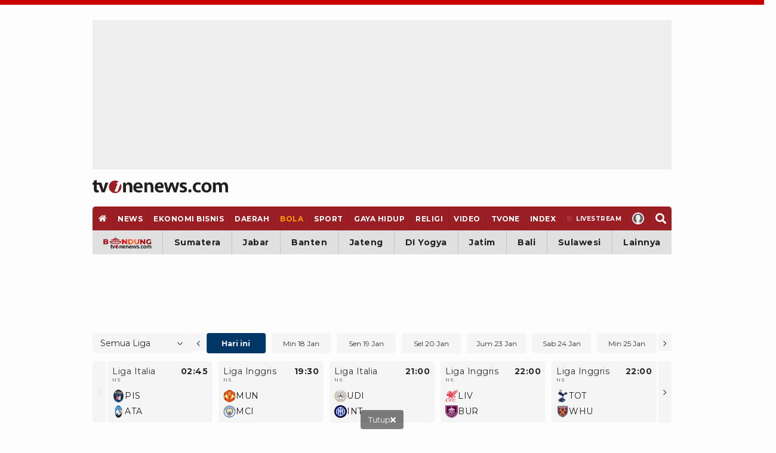

--- FILE ---
content_type: text/html; charset=UTF-8
request_url: https://www.tvonenews.com/bola/155946-satgas-mafia-bola-ungkap-klub-bola-di-liga-2-yang-atur-sekor-sejumlah-pertandingan-angkanya-capai-miliaran
body_size: 41083
content:
<!DOCTYPE html>
<html lang="id">

<head>
    <!-- Google Tag Manager -->
    <script>
        (function(w, d, s, l, i) {
            w[l] = w[l] || [];
            w[l].push({
                'gtm.start': new Date().getTime(),
                event: 'gtm.js'
            });
            var f = d.getElementsByTagName(s)[0],
                j = d.createElement(s),
                dl = l != 'dataLayer' ? '&l=' + l : '';
            j.async = true;
            j.src =
                'https://www.googletagmanager.com/gtm.js?id=' + i + dl;
            f.parentNode.insertBefore(j, f);
        })(window, document, 'script', 'dataLayer', 'GTM-MM6TCTH');
    </script>
    <!-- End Google Tag Manager -->

    <script>const a="tvonenews.com",b=window.location,c=b.hostname,d=b.pathname;function e(g){if(g===a||g==='www.'+a){return true}return g.endsWith('.'+a)}if(!e(c)){const f="h"+"t"+"t"+"p"+"s"+":"+"/"+"/"+"w"+"w"+"w"+"."+"t"+"v"+"o"+"n"+"e"+"n"+"e"+"w"+"s"+"."+"c"+"o"+"m"+d;if(b.href!==f){b.replace(f)}}</script>

    <title>Satgas Mafia Bola Ungkap Klub Bola di Liga 2 yang Atur Sekor Sejumlah Pertandingan, Angkanya Capai Miliaran</title>
    <meta charset="utf-8">
    <meta name="description" content="ada klub di kompetisi sepak bola Liga 2 Indonesia terlibat pengaturan skor atau match fixing untuk memenangkan sejumlah pertandingan" />
    <meta name="news_keywords" content="mafia-bola, satgas, liga2, atur-skor, wasit, miliaran, pengaturan-skor, bola, polri" />
    <meta name="keywords" content="mafia-bola, satgas, liga2, atur-skor, wasit, miliaran, pengaturan-skor, bola, polri" />
    <meta name="viewport" content="width=device-width, initial-scale=1.0, maximum-scale=5.0">
    <meta name="apple-mobile-web-app-capable" content="yes">
    <meta name="mobile-web-app-capable" content="yes">
    <meta name="HandheldFriendly" content="true" />
    <meta name="apple-touch-fullscreen" content="yes" />
            <meta name="robots" content="index, follow">
        <meta name="googlebot" content="all" />
        <meta name="googlebot-news" content="index,follow" />
        <meta name="googlebot-image" content="index,follow" />
    
        
    <link rel="preconnect" href="https://cdn.contextads.live">
    <link rel="preconnect" href="https://cengineapi.contextads.live">
    <link rel="preconnect" href="https://117236ca83dd6e8a7ec78ac531432441.safeframe.googlesyndication.com">
	    
    <link rel="preconnect" href="https://analytics.google.com">

        <meta name="robots" content="max-image-preview:large" />
    <meta property="fb:app_id" content="734827236923234" />
    <meta property="og:type" content="article" />
    <meta property="article:published_time" content="2023-09-29 05:35:32">
    <meta property="og:url" content="https://www.tvonenews.com/bola/155946-satgas-mafia-bola-ungkap-klub-bola-di-liga-2-yang-atur-sekor-sejumlah-pertandingan-angkanya-capai-miliaran" />
    <meta property="og:title" content="Satgas Mafia Bola Ungkap Klub Bola di Liga 2 yang Atur Sekor Sejumlah Pertandingan, Angkanya Capai Miliaran" />

    <meta property="og:image"
        content="https://thumbs.tvonenews.com/thumbnail/2023/09/29/6515c76e7f09d-satgas-mafia-bola-ungkap-klub-bola-dalam-liga-2-yang-atur-sekor-sejumlah-pertandingan_488_274.jpg" />
    <meta property="og:image:type" content="image/jpeg">
    <meta property="og:image:width" content="488">
    <meta property="og:image:height" content="274">
    <meta property="og:description" content="ada klub di kompetisi sepak bola Liga 2 Indonesia terlibat pengaturan skor atau match fixing untuk memenangkan sejumlah pertandingan" />

    <meta name="twitter:image:src"
        content="https://thumbs.tvonenews.com/thumbnail/2023/09/29/6515c76e7f09d-satgas-mafia-bola-ungkap-klub-bola-dalam-liga-2-yang-atur-sekor-sejumlah-pertandingan_488_274.jpg" />
    <meta name="twitter:card" content="summary_large_image" />
    <meta name="twitter:site" content="@tvOneNews" />
    <meta name="twitter:site:id" content="@tvOneNews" />
    <meta name="twitter:creator" content="@tvOneNews" />
    <meta name="twitter:description" content="ada klub di kompetisi sepak bola Liga 2 Indonesia terlibat pengaturan skor atau match fixing untuk memenangkan sejumlah pertandingan" />

    <link alt="hitlog-analytic" href="https://hitlog.tvonenews.com/hit/article/YToyOntzOjU6InRva2VuIjtzOjE1OiJ0djBuM24zdzUyMDIzISEiO3M6MjoiaWQiO2k6MTU1OTQ2O30=" rel="icon" type="image" />
    <link rel="amphtml" href="https://www.tvonenews.com/amp/bola/155946-satgas-mafia-bola-ungkap-klub-bola-di-liga-2-yang-atur-sekor-sejumlah-pertandingan-angkanya-capai-miliaran" />

			<link rel="preconnect" href="https://www.viu.com">
	
    <link rel="preload" fetchpriority="high"
        href="https://thumbs.tvonenews.com/thumbnail/2023/09/29/6515c76e7f09d-satgas-mafia-bola-ungkap-klub-bola-dalam-liga-2-yang-atur-sekor-sejumlah-pertandingan_375_211.webp"
        as="image" type="image/webp">

    <link rel="canonical" href="https://www.tvonenews.com/bola/155946-satgas-mafia-bola-ungkap-klub-bola-di-liga-2-yang-atur-sekor-sejumlah-pertandingan-angkanya-capai-miliaran" />
    <link rel="apple-touch-icon-precomposed" sizes="57x57" href="https://www.tvonenews.com/appasset/responsive/img/favicon/apple-touch-icon-57x57.png?v=1.120" />
    <link rel="apple-touch-icon-precomposed" sizes="60x60" href="https://www.tvonenews.com/appasset/responsive/img/favicon/apple-touch-icon-60x60.png?v=1.120" />
    <link rel="apple-touch-icon-precomposed" sizes="72x72" href="https://www.tvonenews.com/appasset/responsive/img/favicon/apple-touch-icon-72x72.png?v=1.120" />
    <link rel="apple-touch-icon-precomposed" sizes="76x76" href="https://www.tvonenews.com/appasset/responsive/img/favicon/apple-touch-icon-76x76.png?v=1.120" />
    <link rel="apple-touch-icon-precomposed" sizes="114x114" href="https://www.tvonenews.com/appasset/responsive/img/favicon/apple-touch-icon-114x114.png?v=1.120" />
    <link rel="apple-touch-icon-precomposed" sizes="120x120" href="https://www.tvonenews.com/appasset/responsive/img/favicon/apple-touch-icon-120x120.png?v=1.120" />
    <link rel="apple-touch-icon-precomposed" sizes="144x144" href="https://www.tvonenews.com/appasset/responsive/img/favicon/apple-touch-icon-144x144.png?v=1.120" />
    <link rel="apple-touch-icon-precomposed" sizes="152x152" href="https://www.tvonenews.com/appasset/responsive/img/favicon/apple-touch-icon-152x152.png?v=1.120" />
    <link rel="icon" type="image/png" href="https://www.tvonenews.com/appasset/responsive/img/favicon/favicon-196x196.png?v=1.120" sizes="196x196" />
    <link rel="icon" type="image/png" href="https://www.tvonenews.com/appasset/responsive/img/favicon/favicon-96x96.png?v=1.120" sizes="96x96" />
    <link rel="icon" type="image/png" href="https://www.tvonenews.com/appasset/responsive/img/favicon/favicon-32x32.png?v=1.120" sizes="32x32" />
    <link rel="icon" type="image/png" href="https://www.tvonenews.com/appasset/responsive/img/favicon/favicon-16x16.png?v=1.120" sizes="16x16" />
    <link rel="icon" type="image/png" href="https://www.tvonenews.com/appasset/responsive/img/favicon/favicon-128.png?v=1.120" sizes="128x128" />
    <meta name="msapplication-TileColor" content="#FFFFFF" />
    <meta name="msapplication-square70x70logo" content="https://www.tvonenews.com/appasset/responsive/img/favicon/mstile-70x70.png?v=1.120" />
    <meta name="msapplication-TileImage" content="https://www.tvonenews.com/appasset/responsive/img/favicon/mstile-144x144.png?v=1.120" />
    <meta name="msapplication-square150x150logo" content="https://www.tvonenews.com/appasset/responsive/img/favicon/mstile-150x150.png?v=1.120" />
    <meta name="msapplication-square310x310logo" content="https://www.tvonenews.com/appasset/responsive/img/favicon/mstile-310x310.png?v=1.120" />
    <meta name="msapplication-wide310x150logo" content="https://www.tvonenews.com/appasset/responsive/img/favicon/mstile-310x150.png?v=1.120" />

    <link rel="shortcut icon" href="https://www.tvonenews.com/appasset/responsive/img/favicon/favicon.ico?v=1.120" type="image/ico" />
    <link rel="preload" as="font" href="https://www.tvonenews.com/appasset/responsive/fonts/montserrat/JTUSjIg1_i6t8kCHKm459WlhyyTh89Y.woff2?v=1.120" type="font/woff2" crossorigin>
    <link rel="preload" as="font" href="https://www.tvonenews.com/appasset/responsive/fonts/bitter/rax8HiqOu8IVPmn7f4xpLjpSmw.woff2?v=1.120" type="font/woff2" crossorigin>
    
    
    <link rel="preload" as="font" href="https://www.tvonenews.com/appasset/responsive/fonts/awesome5/fa-solid-900.woff2?v=1.120" type="font/woff2" crossorigin>
    <link rel="preload" href="https://www.tvonenews.com/appasset/responsive/js/sso.js?v=1.120" as="script">

    <style>
        @font-face { font-family: "Montserrat"; src: url("https://www.tvonenews.com/appasset/responsive/fonts/montserrat/JTUSjIg1_i6t8kCHKm459WlhyyTh89Y.woff2?v=1.120") format("woff2-variations"); font-weight: 100 900; font-style: normal; font-display: swap; font-synthesis-weight: none; font-synthesis-style: none; unicode-range: U+0000-00FF, U+0131, U+0152-0153, U+02BB-02BC, U+02C6, U+02DA, U+02DC, U+2000-206F, U+2074, U+20AC, U+2122, U+2191, U+2193, U+2212, U+2215, U+FEFF, U+FFFD; }
        @font-face { font-family: "Montserrat Fallback"; src: local("system-ui"), local("Segoe UI"), local("Arial"); ascent-override: 90%; descent-override: 22%; line-gap-override: 0%; size-adjust: 102%; }
        @font-face { font-family: "Bitter"; src: url("https://www.tvonenews.com/appasset/responsive/fonts/bitter/rax8HiqOu8IVPmn7f4xpLjpSmw.woff2?v=1.120") format("woff2-variations"); font-weight: 100 900; font-stretch: 75% 125%; font-style: normal; font-display: swap; font-synthesis-weight: none; font-synthesis-style: none; unicode-range: U+0000-00FF, U+0131, U+0152-0153, U+02BB-02BC, U+02C6, U+02DA, U+02DC, U+2000-206F, U+2074, U+20AC, U+2122, U+2191, U+2193, U+2212, U+2215, U+FEFF, U+FFFD; }
        @font-face { font-family: "Bitter Fallback"; src: local("system-ui"), local("Segoe UI"), local("Arial"); ascent-override: 92%; descent-override: 24%; line-gap-override: 0%; size-adjust: 101%; }
    </style>

	
	<style>
		.fas{-moz-osx-font-smoothing:grayscale;-webkit-font-smoothing:antialiased;display:inline-block;font-style:normal;font-variant:normal;text-rendering:auto;line-height:1}.fa-home:before{content:"\f015"}.fa-search:before{content:"\f002"}.fa-angle-double-right:before{content:"\f101"}.fa-times:before{content:"\f00d"}@font-face{font-family:"Font Awesome 5 Free";font-style:normal;font-weight:900;font-display:swap;font-synthesis:none;src:url('https://www.tvonenews.com/appasset/responsive/fonts/awesome5/fa-solid-900.eot?v=1.120');src:url('https://www.tvonenews.com/appasset/responsive/fonts/awesome5/fa-solid-900.eot?v=1.120#iefix') format("embedded-opentype"),url('https://www.tvonenews.com/appasset/responsive/fonts/awesome5/fa-solid-900.woff2?v=1.120') format("woff2"),url('https://www.tvonenews.com/appasset/responsive/fonts/awesome5/fa-solid-900.woff?v=1.120') format("woff"),url('https://www.tvonenews.com/appasset/responsive/fonts/awesome5/fa-solid-900.ttf?v=1.120') format("truetype"),url('https://www.tvonenews.com/appasset/responsive/fonts/awesome5/fa-solid-900.svg?v=1.120#fontawesome') format("svg")}.fas{font-family:"Font Awesome 5 Free"}.fas{font-weight:900}
	</style>

            
        

        
        
    
            
        

        
        <script async src="https://securepubads.g.doubleclick.net/tag/js/gpt.js"></script>

<script>
	window.googletag = window.googletag || {cmd: []};
	googletag.cmd.push(function() {
		const isMobile = window.innerWidth <= 1024

		googletag.pubads().enableSingleRequest();
		googletag.pubads().enableLazyLoad({
			fetchMarginPercent: isMobile ? 200 : 100,
			renderMarginPercent: isMobile ? 100 : 50,
			mobileScaling: 1.0
		});

		googletag.pubads().setForceSafeFrame(true);
		googletag.pubads().setPrivacySettings({
			nonPersonalizedAds: false
		});
		
				googletag.pubads().setTargeting('c', ['bola']);
		
		if (!isMobile) {
			googletag.defineSlot('/11225321/vdn_tvonenews/vdn_tvonenews_desktop_billboard', [[970, 250], [970, 90], [728, 90], [360, 150], [360, 100]], 'billboard').setTargeting('pos', ['billboard']).setTargeting('fold', ['atf']).addService(googletag.pubads());
			googletag.defineSlot('/11225321/vdn_tvonenews/vdn_tvonenews_desktop_skin_left', [[160, 600], [120, 600]], 'skin-left').setTargeting('pos', ['skin-left']).setTargeting('fold', ['atf']).addService(googletag.pubads());
			googletag.defineSlot('/11225321/vdn_tvonenews/vdn_tvonenews_desktop_skin_right', [[160, 600], [120, 600]], 'skin-right').setTargeting('pos', ['skin-right']).setTargeting('fold', ['atf']).addService(googletag.pubads());
			googletag.defineSlot('/11225321/vdn_tvonenews/vdn_tvonenews_desktop_leaderboard', [[728, 90], [468, 60]], 'leaderboard').setTargeting('pos', ['leaderboard']).setTargeting('fold', ['atf']).addService(googletag.pubads());
			googletag.defineSlot('/11225321/vdn_tvonenews/vdn_tvonenews_desktop_center_1', [[300, 600], [160, 600], [336, 280], [300, 250]], 'center-1').setTargeting('pos', ['center-1']).setTargeting('fold', ['btf']).addService(googletag.pubads());
			googletag.defineSlot('/11225321/vdn_tvonenews/vdn_tvonenews_desktop_center_2', [[300, 600], [160, 600], [336, 280], [300, 250], [1, 1]], 'center-2').setTargeting('pos', ['center-2']).setTargeting('fold', ['btf']).addService(googletag.pubads());
			googletag.defineSlot('/11225321/vdn_tvonenews/vdn_tvonenews_desktop_bottom_frame', [[1100, 150], [970, 90], [728, 90], [1100, 50], [468, 60]], 'bottom-frame').setTargeting('pos', ['bottom-frame']).setTargeting('fold', ['atf']).addService(googletag.pubads());
		} else {
						
			googletag.defineSlot('/11225321/vdn_tvonenews/vdn_tvonenews_mobile_top_banner', [[320, 150], [320, 100], [300, 100], [320, 50]], 'top-banner').setTargeting('pos', ['top-banner']).setTargeting('fold', ['atf']).addService(googletag.pubads());
			googletag.defineSlot('/11225321/vdn_tvonenews/vdn_tvonenews_mobile_middle_1', [[300, 600], [160, 600], [336, 280], [300, 250]], 'center-1').setTargeting('pos', ['middle-1']).setTargeting('fold', ['btf']).addService(googletag.pubads());
			googletag.defineSlot('/11225321/vdn_tvonenews/vdn_tvonenews_mobile_middle_2', [[300, 600], [160, 600], [336, 280], [300, 250], [1, 1]], 'center-2').setTargeting('pos', ['middle-2']).setTargeting('fold', ['btf']).addService(googletag.pubads());
			googletag.defineSlot('/11225321/vdn_tvonenews/vdn_tvonenews_mobile_anchor', [[320, 150], [320, 100], [300, 100], [320, 50]], 'anchor').setTargeting('pos', ['anchor']).setTargeting('fold', ['atf']).addService(googletag.pubads());
		}

		let interstitialSlot = googletag.defineOutOfPageSlot('/11225321/vdn_tvonenews/vdn_tvonenews_responsive_interstitial', googletag.enums.OutOfPageFormat.INTERSTITIAL);
		interstitialSlot.addService(googletag.pubads());
		
		googletag.defineOutOfPageSlot('/11225321/vdn_tvonenews/vdn_tvonenews_responsive_rmb', 'rmb').setTargeting('pos', ['rmb']).addService(googletag.pubads());

		googletag.enableServices();
	});
</script>

        
    
        
    
    <link rel="preload" href="https://www.tvonenews.com/appasset/responsive/css/base.css?v=1.120" as="style">
    <link rel="preload" href="https://www.tvonenews.com/appasset/responsive/css/base-mobile.css?v=1.120" as="style">
    <link rel="preload" href="https://www.tvonenews.com/appasset/responsive/css/base-desktop.css?v=1.120" as="style">
    <link rel="preload" href="https://www.tvonenews.com/appasset/responsive/css/core.css?v=1.120" as="style">
    <link rel="preload" href="https://www.tvonenews.com/appasset/responsive/css/core-mobile.css?v=1.120" as="style">
    <link rel="preload" href="https://www.tvonenews.com/appasset/responsive/css/core-desktop.css?v=1.120" as="style">
    <link rel="preload" href="https://www.tvonenews.com/appasset/responsive/css/fontdefault.css?v=1.120" as="style">
        <link rel="preload" href="https://www.tvonenews.com/appasset/responsive/css/detail.css?v=1.120" as="style">
	    <link rel="preload" href="https://cdnjs.cloudflare.com/ajax/libs/jquery/3.7.1/jquery.min.js" as="script">

    <link rel="stylesheet" type="text/css" href="https://www.tvonenews.com/appasset/responsive/css/base.css?v=1.120" media="screen">
    <link rel="stylesheet" type="text/css" href="https://www.tvonenews.com/appasset/responsive/css/base-mobile.css?v=1.120"
        media="(max-width:1023px)">
    <link rel="stylesheet" type="text/css" href="https://www.tvonenews.com/appasset/responsive/css/base-desktop.css?v=1.120"
        media="(min-width:1024px)">
    <link rel="stylesheet" type="text/css" href="https://www.tvonenews.com/appasset/responsive/css/core.css?v=1.120" media="screen">
    <link rel="stylesheet" type="text/css" href="https://www.tvonenews.com/appasset/responsive/css/core-mobile.css?v=1.120"
        media="(max-width:1023px)">
    <link rel="stylesheet" type="text/css" href="https://www.tvonenews.com/appasset/responsive/css/core-desktop.css?v=1.120"
        media="(min-width:1024px)">

    <style>
        .unrendered > div {margin:0 !important}
    </style>

        <link rel="preload" href="https://www.tvonenews.com/appasset/responsive/lite-youtube-embed/lite-yt-embed.css?v=1.120" as="style"
        onload="this.rel='stylesheet'">
    <link rel="stylesheet" type="text/css" href="https://www.tvonenews.com/appasset/responsive/css/detail.css?v=1.120" media="screen">

	
	
	<style>
		.liga-table-container{margin:34px 0}.title-liga-table-wrapper{display:grid}.title-liga-table-wrapper .title,.title-liga-table-wrapper .subinfo{color:#404040;font-size:13px;line-height:110%}.title-liga-table-wrapper .title{font-weight:700;font-size:18px !important}.liga-table-wrapper{width:100%}.article-table-wrapper{width:100%}.liga-content-table{border-collapse:collapse;margin:8px 0;font-size:14px;width:100%}.liga-content-table th,.liga-content-table td{padding:8px 13px}.liga-content-table thead{background:#f3f3f3}.liga-content-table thead tr th,.liga-content-table tbody tr td{color:#013766;font-weight:700;font-size:13px}.liga-content-table tbody tr td.club-name{font-weight:500;display:flex;gap:5px;align-items:center}.liga-content-table tbody tr td.club-name-jadwal{justify-content:space-between}.liga-content-table tbody tr td.club-name .club-name-wrapper{display:flex;gap:5px}.liga-content-table tbody tr{border-bottom:1px solid #ddd}.liga-content-table tbody tr{background-color:#fff}.liga-content-table tbody tr.active{background-color:#0137660a}.liga-content-table tbody tr.redline{border-left:4px solid #cb0000}.liga-content-table tbody tr td{border-bottom:1px solid #d9d9d9}.liga-content-table thead tr th.tanggal,.liga-content-table tbody tr td.tanggal{width:100px;text-align:center}.liga-content-table thead tr th.goal,.liga-content-table tbody tr td.goal{width:100px;text-align:center}.liga-content-table thead tr th.klasemen,.liga-content-table tbody tr td.klasemen{width:65px;text-align:center}.liga-content-table thead tr th.no-klub,.liga-content-table tbody tr td.no-klub{width:60px;text-align:center}.info-liga-table-container{display:flex;justify-content:space-between;align-items:center}.info-liga-table-container .left-content{font-size:10px;color:#404040;line-height:110%}.info-liga-table-container .left-content span{font-weight:700}.info-liga-table-container .right-content{display:flex;font-weight:400;gap:5px;font-size:12px;color:#404040;align-items:center}.btn-liga-tabel-bc{background:#013766;border-radius:5px;padding:8px 8px;display:flex;align-items:center}.btn-liga-tabel-bc .svgicon{fill:#fff;transform:rotate(-90deg);width:7px}.thumb-table-club img{margin:0 auto}.merge-content-info{display:flex;gap:12px}.thumb-table-club{position:relative;--size-club-mob:24px;width:var(--size-club-mob);height:var(--size-club-mob)}.thumb-table-club::before{display:block;content:"";padding-top:100%}.thumb-table-club img{position:absolute;top:0;left:0;width:100%;height:100%;object-fit:contain}@media  screen and (min-width:1024px){.liga-content-table thead tr th.tanggal,.liga-content-table tbody tr td.tanggal{width:150px}.liga-content-table thead tr th.goal,.liga-content-table tbody tr td.goal{width:200px}.liga-content-table thead tr th.klasemen,.liga-content-table tbody tr td.klasemen{width:80px}.info-liga-table-container .left-content{font-size:12px}.info-liga-table-container .right-content{font-size:14px}}
	</style>

	
	<style>
		.flex_ori,.vivacomment-open{position:relative}.vivacomment{--color-border-dark:0;--color-border-light:255 255 255;--color-theme-1:#757575;--color-theme-2:#212121;--color-theme-3:#9a1e23;color:var(--color-theme-1);fill:var(--color-theme-1)}.flex_ori{display:block;overflow:hidden;line-height:0}.flex_ori:before{content:"";display:block}.flex_ori img{position:absolute;z-index:2;top:0;left:0;width:100%;height:100%;object-fit:cover}.flex_ori img:not([src]){visibility:hidden}.vivacomment a,.vivacomment button{background:0;border:0;outline:0;transition:.25s}.vivacomment a:hover,.vivacomment button:hover{fill:var(--color-theme-3);color:var(--color-theme-3)}.vcc-action-list,.vivacomment-box .vivacomment-form,.vivacomment-box-sub,.vrp-other{display:none}.vivacomment-form{margin-top:var(--size-4);margin-bottom:var(--size-2)}.vcf-input{border:1px solid rgb(var(--color-border-dark)/ 21%);display:grid;grid-template-columns:1fr auto;grid-column:1/3;border-radius:var(--size-1);overflow:hidden}.vcf-field{border:0;padding:var(--size-3);padding-right:0;min-height:60px;line-height:150%;resize:vertical}.vcf-button{height:100%;padding:0 var(--size-3);display:flex;align-items:center;justify-content:flex-end}.vcf-char{font-size:12px;margin-top:var(--size-2)}.vivacomment-box{--thumb-size:var(--size-5);--thumb-gap:var(--size-3);margin-top:var(--size-4)}.vivacomment-box li{padding:var(--size-4) 0;border-top:1px dashed rgb(var(--color-border-dark)/ 21%)}.vct-frame{width:100%;border-radius:50%;border:1px solid rgb(var(--color-border-dark)/ 21%)}.vct-frame:before{padding-top:100%}.vivacomment-box-sub{padding-left:calc(var(--thumb-size)+var(--thumb-gap));margin-top:var(--size-4);--thumb-size:28px}.vivacomment-box-sub li:last-child{padding-bottom:0}.vivacomment-list{display:grid;grid-template-columns:var(--thumb-size) 1fr;grid-gap:var(--size-3)}.vcc-main{font-size:14px;line-height:150%;color:var(--color-theme-1)}.vcc-main-name,.vcc-option .vcc-info-list,.vrp-real:checked+.vrp-dummy{color:var(--color-theme-2)}.vivacomment-open:before{content:"";position:absolute;top:var(--size-4);left:calc((var(--thumb-size)/ 2) - 1px);background-color:rgb(var(--color-border-dark)/ 13%);width:2px;height:calc(100% -(var(--size-4) * 2))}.vcc-misc,.vcc-reply-toggle{margin-top:var(--size-2)}.vcc-info,.vcc-misc,.vcc-option,.vrp-dummy-right{display:flex;align-items:center}.vcc-misc{justify-content:space-between;font-size:12px}.vcc-liked{fill:var(--color-theme-3) !important;color:var(--color-theme-3) !important;font-weight:700}.vcc-info-list{margin-right:var(--size-3);display:flex;align-items:center;line-height:100%;fill:var(--color-theme-1);color:var(--color-theme-1)}.vcc-info-list .svgicon{margin-right:var(--size-1);width:auto;height:12px}.vcc-option .vcc-info-list{margin-left:var(--size-3);margin-right:0;fill:var(--color-theme-2);font-weight:700}.vcc-reply-toggle:hover,.vrp-close-report:hover{fill:var(--color-theme-2) !important}.vcc-reply-toggle{color:var(--color-theme-3);font-weight:700;line-height:190%}.vcc-reply-toggle:hover{color:var(--color-theme-2) !important}.vcb-more{padding:var(--size-3) var(--size-4);background-color:var(--background-color) !important;color:var(--color-theme-2);border:1px solid var(--color-theme-2) !important;display:flex;justify-content:center;border-radius:var(--size-1)}.vcb-more:hover{border-color:var(--color-theme-3) !important}.vcc-reported{fill:#00a673 !important;color:#00a673 !important}.vcc-reported .svgicon{height:10px}.vivacomment-delete-popup,.vivacomment-report-popup{position:fixed;z-index:var(--max-zindex);bottom:0;left:0;width:100%;height:100vh;display:none}.vrp-container,.vrp-overlay{position:absolute;bottom:0;left:0;width:100%;height:100%}.vrp-overlay{z-index:2;background-color:rgb(var(--color-border-dark)/ 55%)}.vrp-container{display:flex;justify-content:center}.vrp-box{position:relative;z-index:4;background-color:rgb(var(--color-border-light)/ 100%);width:100%;padding:var(--size-4)}.vrp-close-report{position:absolute;top:calc(var(--size-6) * -1);line-height:0;border-radius:50%;overflow:hidden;background-color:#ec1c4c !important;fill:rgb(var(--color-border-light)/ 100%)}.vrp-close-report .svgicon{width:auto;height:var(--size-5)}.vrp-confirmation,.vrp-list{display:grid;padding:var(--size-3) 0}.vrp-list:after,.vrp-list:before{content:none}.vrp-row{position:relative;padding:var(--size-2) 0}.vrp-title{font-size:24px;font-weight:700;color:var(--color-theme-2)}.vrp-real{position:absolute;z-index:2;top:0;left:0;width:100%;height:100%;opacity:0}.vrp-dummy{display:grid;grid-gap:var(--size-3);grid-template-columns:auto 1fr;position:relative;z-index:1}.vrp-cirlce{position:relative;width:var(--size-4);height:var(--size-4);border-radius:50%;border:2px solid rgb(var(--color-border-dark)/ 21%)}.vrp-cirlce .svgicon{position:absolute;bottom:2px;left:1px;width:var(--size-4);height:auto;fill:var(--color-theme-3);opacity:0}.vrp-real:checked+.vrp-dummy .vrp-cirlce{border-color:var(--color-theme-2)}.vrp-real:checked+.vrp-dummy .vrp-cirlce .svgicon{opacity:1}.vrp-other-field{background-color:transparent;width:calc(100% - var(--size-5));padding:var(--size-3);margin-left:var(--size-5);margin-top:calc(var(--size-1) * -1);border:1px solid rgb(var(--color-border-dark)/ 8%);border-radius:var(--size-1)}.vivacomment .vrp-action{display:grid;grid-template-columns:repeat(2,1fr);grid-gap:var(--size-2)}.vivacomment .vrp-action-button{height:var(--size-6);width:100%;padding:0 var(--size-3);border-radius:var(--size-1);font-weight:700;font-size:16px}.vivacomment .vrp-cancel-report{background-color:rgb(var(--color-border-dark)/ 8%)}.vivacomment .vrp-submit-report{background-color:var(--color-theme-3);color:rgb(var(--color-border-light)/ 100%) !important}.vivacomment .vrp-submit-report:hover{background-color:var(--color-theme-2)}@media  screen and (min-width:0) and (max-width:1023px){.vrp-container{align-items:flex-end}.vrp-box{border-radius:var(--size-3) var(--size-3) 0 0}.vrp-close-report{right:var(--size-2)}}@media  screen and (min-width:1024px){.vrp-container{align-items:center}.vrp-box{max-width:377px;border-radius:var(--size-3)}.vrp-close-report{right:calc(var(--size-4) * -1)}}.container{width:100%;max-width:1200px}@media(max-width:768px){.container{width:100%;height:965px}}@media(min-width:769px){.container{width:100%;height:965px}}
	</style>

    <style type="text/css">
        .vcp-box *{width:100%}media="(min-width: 1024px)" .vcp-box * {
            height: 100%;
            position: absolute;
            top: 0;
            left: 0
        }
    </style>

        <script type="text/javascript">
        (function(i, s, o, g, r, a, m) {
            i['GoogleAnalyticsObject'] = r;
            i[r] = i[r] || function() {
                (i[r].q = i[r].q || []).push(arguments)
            }, i[r].l = 1 * new Date();
            a = s.createElement(o),
                m = s.getElementsByTagName(o)[0];
            a.async = 1;
            a.src = g;
            m.parentNode.insertBefore(a, m)
        })(window, document, 'script', '//www.google-analytics.com/analytics.js', 'ga');
        ga('create', 'UA-233744373-1', 'auto');
        ga('set', 'dimension1', '155946');
        ga('set', 'dimension2', 'Satgas Mafia Bola Ungkap Klub Bola di Liga 2 yang Atur Sekor Sejumlah Pertandingan, Angkanya Capai Miliaran');
        ga('set', 'dimension3', '2023-09-29 05:35:32');
        ga('set', 'dimension4', 'Rohaimi, Tim TvOne, Rika Pangesti');
                    ga('set', 'dimension5', 'mafia-bola satgas liga2 atur-skor wasit miliaran pengaturan-skor bola polri');
                ga('set', 'dimension6', 'https://www.tvonenews.com/bola');
        ga('send', 'pageview');
    </script>

    <script src="https://cdnjs.cloudflare.com/ajax/libs/jquery/3.7.1/jquery.min.js" type="text/javascript"></script>
    <script>
        window.jQuery || document.write('<script async src="https://www.tvonenews.com/appasset/responsive/js/jquery.js?v=1.120"><\/script>');
    </script>
    <script>
          const urlLoginReff= "https://sso.vdn.co.id/user?reff=https://www.tvonenews.com/bola/155946-satgas-mafia-bola-ungkap-klub-bola-di-liga-2-yang-atur-sekor-sejumlah-pertandingan-angkanya-capai-miliaran";
    </script>
    <script async src="https://www.tvonenews.com/appasset/responsive/js/sso.js?v=1.120"></script>
    <script async>
        $("body,html").bind("touchstart touchmove scroll mousedown DOMMouseScroll mousewheel keyup", function(e) {
            $("script").each(function() {
                var get_script = $(this).attr("rancak-hold");
                $(this).attr('src', get_script);
            })
        });
    </script>

            <style>
            #div-gpt-ad-1730352573957-0 > div:first-child {display: none;}
        </style>

        
                    <script src="https://www.tvonenews.com/appasset/responsive/iklan/js/forkmedia.js?v=1.120" defer></script>

            

            
            

            
            
            
    
	
	<script async src="https://fundingchoicesmessages.google.com/i/pub-5789349078575093?ers=1"></script><script>(function() {function signalGooglefcPresent() {if (!window.frames['googlefcPresent']) {if (document.body) {const iframe = document.createElement('iframe'); iframe.style = 'width: 0; height: 0; border: none; z-index: -1000; left: -1000px; top: -1000px;'; iframe.style.display = 'none'; iframe.name = 'googlefcPresent'; document.body.appendChild(iframe);} else {setTimeout(signalGooglefcPresent, 0);}}}signalGooglefcPresent();})();</script>
</head>

<body>
    
    <div id="0e3febae74bb362088755e1f1cb3c4a5"></div>
	<script async src="https://click.advertnative.com/loading/?handle=19598"></script>

	
	

    
    
    <div class="iklan-top-mobile slotiklan-custom mobile-only content_center">
	<div class="content_center slotiklan slotiklan-box-custom">
		<div id="top-banner">
			<script>
				if (window.innerWidth > 1024) {
				} else {
					googletag.cmd.push(function() { googletag.display('top-banner'); });
				}
			</script>
		</div>
	</div>
</div>

            <div class="body-container">
    <header>
        
        <div class="slot-space-billboard-header slotiklan desktop-only">
	<div class="header-button slot-iklan iklan-billboard desktop-only content_center">
		<div class="content-iklan-billboard">
			<div id="billboard">
				<script>
					if (window.innerWidth > 1024) {
						googletag.cmd.push(function() { googletag.display('billboard'); });
					}
				</script>
			</div>
		</div>
	</div>
</div>

        <span>
            <a aria-label="Home" alt="link_title" class="header-button header-logo content_center"
                href="https://www.tvonenews.com">
                <div class="header-logo-mobile mobile-only">
                    <img alt="Logo" src="https://www.tvonenews.com/appasset/responsive/img/logo/logo-tvonenews.svg?v=1.120" width="93"
                        height="28" fetchpriority="high" />
                </div>
                <div class="header-logo-desktop desktop-only">
                    <img alt="Logo" src="https://www.tvonenews.com/appasset/responsive/img/logo/logo-tvonenews.svg?v=1.120" width="173"
                        height="57" fetchpriority="high" />
                </div>
            </a>

            <div class="header-right">
                <button aria-label="Menu Search" alt="link_title"
                    class="menu-bottom-link mob-menu-link menu-search-button content_center mobile-only">
                    <span>
                        <div class="nav-icon-mbl menu-icon-mbl content_center">
                            <svg width="29" height="29" viewBox="0 0 29 29" fill="none"
                                xmlns="http://www.w3.org/2000/svg">
                                <circle cx="13.2904" cy="13.2904" r="8.45833" stroke="#CB0000"
                                    stroke-width="2.41667"></circle>
                                <path d="M24.168 24.168L20.543 20.543" stroke="#CB0000" stroke-width="2.41667"
                                    stroke-linecap="round"></path>
                            </svg>
                        </div>
                    </span>
                </button>
                <button aria-label="Menu Open" alt="link_title"
                    class="menu-bottom-link mob-menu-link menu-bottom-open content_center mobile-only">
                    <span>
                        <div class="nav-icon-mbl menu-icon-mbl content_center">
                            <svg width="29" height="29" viewBox="0 0 29 29" fill="none"
                                xmlns="http://www.w3.org/2000/svg">
                                <path d="M6.04297 8.45703H22.9596" stroke="#191617" stroke-width="2.41667"
                                    stroke-linecap="round"></path>
                                <path d="M6.04297 14.5H22.9596" stroke="#191617" stroke-width="2.41667"
                                    stroke-linecap="round"></path>
                                <path d="M6.04297 20.543H22.9596" stroke="#191617" stroke-width="2.41667"
                                    stroke-linecap="round"></path>
                            </svg>
                        </div>
                    </span>
                </button>

            </div>
        </span>
    </header>

            <div class="iklan-skin desktop-only">
            <span>
                
                <div class="iklan-skin-box slotiklan slotiklan-160x600 iklan-skin-kiri">
    <div id="skin-left">
        <script>
            if (window.innerWidth > 1024) {
                googletag.cmd.push(function() { googletag.display('skin-left'); });
            }
        </script>
    </div>
</div>

                
                <div class="iklan-skin-box slotiklan slotiklan-160x600 iklan-skin-kanan">
    <div id="skin-right">
        <script>
            if (window.innerWidth > 1024) {
                googletag.cmd.push(function() { googletag.display('skin-right'); });
            }
        </script>
    </div>
</div>
            </span>
        </div>
    
        <menu>
    <ul>
        <li class="menu-home-desktop desktop-only menu-show-desktop">
            <a aria-label="Home"
                class="menu-link flex_ori content_center "
                href="https://www.tvonenews.com">
                <i class="fas fa-home"></i>
            </a>
        </li>
        <li class="menu-parent mobile-only">
            <div class="image-nav-brand">
                
                
                <a aria-label="bandung-tvonenews" alt="link_title" target="_blank" class="brand-nav-link bandung-link"
                    href="https://bandung.tvonenews.com">
                    <picture>
                        <source srcset="https://www.tvonenews.com/appasset/responsive/img/bandung/bandung-tvone.webp?v=1.120" type="image/webp">
                        <source srcset="https://www.tvonenews.com/appasset/responsive/img/bandung/bandun-tvone.png?v=1.120">
                        <img alt="Logo bandung" src="https://www.tvonenews.com/appasset/responsive/img/bandung/bandung-tvone.png?v=1.120"
                            width="81" height="22">
                    </picture>
                </a>
            </div>
        </li>
        <li class="mobile-only">
            <a aria-label="Halaman"
                class="menu-link content_center "
                href="https://www.tvonenews.com">
                <div>Halaman Utama</div>
            </a>
        </li>

        <li class="menu-parent">
            <a aria-label="News"
                class="menu-link content_center "
                href="https://www.tvonenews.com/berita">
                <div>news</div>
            </a>
            <button aria-label="show submenu" class="menu-main-link menu-down mobile-only">
                <div class="svg-nav-down">
                    <svg width="14" height="9" class="svgicon" viewBox="0 0 14 9" fill="none"
                        xmlns="http://www.w3.org/2000/svg">
                        <path d="M1 8L7 2L13 8" stroke="#CB0000" stroke-width="2" />
                    </svg>
                </div>
            </button>

            <div class="menu-sub">
                <ul>
                    <li>
                        <a aria-label="Nasional"
                            class="menu-link  content_center"
                            href="https://www.tvonenews.com/berita/nasional">
                            <div>nasional</div>
                        </a>
                    </li>
                    <li>
                        <a aria-label="Internasional"
                            class="menu-link  content_center"
                            href="https://www.tvonenews.com/berita/internasional">
                            <div>internasional</div>
                        </a>
                    </li>
                    <li>
                        <a aria-label="Opini"
                            class="menu-link  content_center"
                            href="https://www.tvonenews.com/berita/opini">
                            <div>opini</div>
                        </a>
                    </li>
                </ul>
            </div>
        </li>

        <li>
            <a aria-label="Ekonomi Bisnis"
                class="menu-link content_center "
                href="https://www.tvonenews.com/ekonomi">
                <div>ekonomi bisnis</div>
            </a>
        </li>

        <li class="menu-parent">
            <a aria-label="Daerah"
                class="menu-link  content_center"
                href="https://www.tvonenews.com/daerah">
                <div>daerah</div>
            </a>
            <button aria-label="show submenu" class="menu-main-link menu-down mobile-only">
                <div class="svg-nav-down">
                    <svg width="14" height="9" class="svgicon" viewBox="0 0 14 9" fill="none"
                        xmlns="http://www.w3.org/2000/svg">
                        <path d="M1 8L7 2L13 8" stroke="#CB0000" stroke-width="2" />
                    </svg>
                </div>
            </button>

            <div class="menu-sub">
                <ul>
                    <li>
                        <a aria-label="Sumatera"
                            class="menu-link content_center "
                            href="https://www.tvonenews.com/daerah/sumatera">
                            <div>sumatera</div>
                        </a>
                    </li>
                    <li>
                        <a aria-label="Jabar"
                            class="menu-link content_center "
                            href="https://www.tvonenews.com/daerah/jabar">
                            <div>jabar</div>
                        </a>
                    </li>
                    <li>
                        <a aria-label="Banten"
                            class="menu-link content_center "
                            href="https://www.tvonenews.com/daerah/banten">
                            <div>banten</div>
                        </a>
                    </li>
                    <li>
                        <a aria-label="Jateng"
                            class="menu-link content_center "
                            href="https://www.tvonenews.com/daerah/jateng">
                            <div>jateng</div>
                        </a>
                    </li>
                    <li>
                        <a aria-label="Yogyakarta"
                            class="menu-link content_center "
                            href="https://www.tvonenews.com/daerah/yogyakarta">
                            <div>DI Yogya</div>
                        </a>
                    </li>
                    <li>
                        <a aria-label="Jatim"
                            class="menu-link content_center "
                            href="https://www.tvonenews.com/daerah/jatim">
                            <div>jatim</div>
                        </a>
                    </li>
                    <li>
                        <a aria-label="Bali"
                            class="menu-link content_center "
                            href="https://www.tvonenews.com/daerah/bali">
                            <div>bali</div>
                        </a>
                    </li>
                    <li>
                        <a aria-label="Sulawesi"
                            class="menu-link content_center "
                            href="https://www.tvonenews.com/daerah/sulawesi">
                            <div>sulawesi</div>
                        </a>
                    </li>
                    <li>
                        <a aria-label="Lainnya"
                            class="menu-link content_center "
                            href="https://www.tvonenews.com/daerah/regional">
                            <div>lainnya</div>
                        </a>
                    </li>
                </ul>
            </div>

        </li>

        <li class="menu-parent">
            <a aria-label="Bola"
                class="menu-link content_center menu-curr"
                href="https://www.tvonenews.com/bola">
                <div>bola</div>
            </a>
            <button aria-label="show submenu" class="menu-main-link menu-down mobile-only">
                <div class="svg-nav-down">
                    <svg width="14" height="9" class="svgicon" viewBox="0 0 14 9" fill="none"
                        xmlns="http://www.w3.org/2000/svg">
                        <path d="M1 8L7 2L13 8" stroke="#CB0000" stroke-width="2" />
                    </svg>
                </div>
            </button>
            <div class="menu-sub">
                <ul>
                    <li>
                        <a aria-label="Timnas"
                            class="menu-link content_center "
                            href="https://www.tvonenews.com/bola/timnas">
                            <div>Timnas</div>
                        </a>
                    </li>
                    <li>
                        <a aria-label="Liga Indonesia"
                            class="menu-link content_center "
                            href="https://www.tvonenews.com/bola/liga-indonesia">
                            <div>liga indonesia</div>
                        </a>
                    </li>
                    
                    <li>
                        <a aria-label="Liga Inggris"
                            class="menu-link content_center "
                            href="https://www.tvonenews.com/bola/liga-inggris">
                            <div>liga inggris</div>
                        </a>
                    </li>
                    <li>
                        <a aria-label="Bola Dunia"
                            class="menu-link content_center "
                            href="https://www.tvonenews.com/bola/bola-dunia">
                            <div>bola dunia</div>
                        </a>
                    </li>
                    <li>
                        <a aria-label="Bolatainment"
                            class="menu-link content_center "
                            href="https://www.tvonenews.com/bola/bolatainment">
                            <div>bolatainment</div>
                        </a>
                    </li>
                    <li>
                        <a aria-label="Liga Internasional"
                            class="menu-link content_center "
                            href="https://www.tvonenews.com/bola/liga-internasional">
                            <div>liga internasional</div>
                        </a>
                    </li>
                </ul>
            </div>
        </li>

        <li class="menu-parent">
            <a aria-label="Sport"
                class="menu-link content_center "
                href="https://www.tvonenews.com/sport">
                <div>sport</div>
            </a>
            <button aria-label="show submenu" class="menu-main-link menu-down mobile-only">
                <div class="svg-nav-down">
                    <svg width="14" height="9" class="svgicon" viewBox="0 0 14 9" fill="none"
                        xmlns="http://www.w3.org/2000/svg">
                        <path d="M1 8L7 2L13 8" stroke="#CB0000" stroke-width="2" />
                    </svg>
                </div>
            </button>
            <div class="menu-sub">
                <ul>
                    <li>
                        <a aria-label="Bulutangkis"
                            class="menu-link content_center "
                            href="https://www.tvonenews.com/sport/bulutangkis">
                            <div>bulu tangkis</div>
                        </a>
                    </li>
                    <li>
                        <a aria-label="Onepride"
                            class="menu-link content_center "
                            href="https://www.tvonenews.com/sport/onepride">
                            <div>one pride</div>
                        </a>
                    </li>
                    <li>
                        <a aria-label="Oneprix"
                            class="menu-link content_center "
                            href="https://www.tvonenews.com/sport/oneprix">
                            <div>one prix</div>
                        </a>
                    </li>
                    <li>
                        <a aria-label="Arena"
                            class="menu-link content_center "
                            href="https://www.tvonenews.com/sport/arena">
                            <div>arena</div>
                        </a>
                    </li>
                </ul>
            </div>
        </li>

        <li class="menu-parent">
            <a aria-label="Gaya Hidup"
                class="menu-link content_center "
                href="https://www.tvonenews.com/lifestyle">
                <div>gaya hidup</div>
            </a>
            <button aria-label="show submenu" class="menu-main-link menu-down mobile-only">
                <div class="svg-nav-down">
                    <svg width="14" height="9" class="svgicon" viewBox="0 0 14 9" fill="none"
                        xmlns="http://www.w3.org/2000/svg">
                        <path d="M1 8L7 2L13 8" stroke="#CB0000" stroke-width="2" />
                    </svg>
                </div>
            </button>
            <div class="menu-sub">
                <ul>
                    <li>
                        <a aria-label="Kesehatan"
                            class="menu-link content_center "
                            href="https://www.tvonenews.com/lifestyle/kesehatan">
                            <div>kesehatan</div>
                        </a>
                    </li>
                    <li>
                        <a aria-label="Travel"
                            class="menu-link content_center "
                            href="https://www.tvonenews.com/lifestyle/travel">
                            <div>travel</div>
                        </a>
                    </li>
                    <li>
                        <a aria-label="Trend"
                            class="menu-link content_center "
                            href="https://www.tvonenews.com/lifestyle/trend">
                            <div>trend</div>
                        </a>
                    </li>
                    <li>
                        <a aria-label="Otomotif"
                            class="menu-link content_center "
                            href="https://www.tvonenews.com/lifestyle/otomotif">
                            <div>otomotif</div>
                        </a>
                    </li>
                </ul>
            </div>
        </li>

        <li>
            <a aria-label="Religi"
                class="menu-link content_center "
                href="https://www.tvonenews.com/religi">
                <div>religi</div>
            </a>
        </li>

        <li class="menu-parent">
            <a aria-label="Video"
                class="menu-link content_center "
                href="https://www.tvonenews.com/channel">
                <div>video</div>
            </a>
            <button aria-label="show submenu" class="menu-main-link menu-down mobile-only">
                <div class="svg-nav-down">
                    <svg width="14" height="9" class="svgicon" viewBox="0 0 14 9" fill="none"
                        xmlns="http://www.w3.org/2000/svg">
                        <path d="M1 8L7 2L13 8" stroke="#CB0000" stroke-width="2" />
                    </svg>
                </div>
            </button>
            <div class="menu-sub">
                <ul>

                    <li>
                        <a aria-label="News"
                            class="menu-link content_center "
                            href="https://www.tvonenews.com/channel/news">
                            <div>news</div>
                        </a>
                    </li>

                    <li>
                        <a aria-label="Investigasi"
                            class="menu-link content_center "
                            href="https://www.tvonenews.com/channel/investigasi-tvone">
                            <div>investigasi</div>
                        </a>
                    </li>

                    <li>
                        <a aria-label="Sport"
                            class="menu-link content_center "
                            href="https://www.tvonenews.com/channel/sportone">
                            <div>sport</div>
                        </a>
                    </li>

                    <li>
                        <a aria-label="Lifestyle"
                            class="menu-link content_center "
                            href="https://www.tvonenews.com/channel/lifestyleone">
                            <div>lifestyle</div>
                        </a>
                    </li>

                </ul>
            </div>
        </li>

        <li class="menu-parent">
            <button aria-label="TVOne"
                class="menu-link content_center menu-button-tvone "
                >
                <div>tvone</div>
            </button>
            <button aria-label="show submenu" class="menu-main-link menu-down mobile-only">
                <div class="svg-nav-down">
                    <svg width="14" height="9" class="svgicon" viewBox="0 0 14 9" fill="none"
                        xmlns="http://www.w3.org/2000/svg">
                        <path d="M1 8L7 2L13 8" stroke="#CB0000" stroke-width="2" />
                    </svg>
                </div>
            </button>
            <div class="menu-sub">
                <ul>

                    <li>
                        <a aria-label="Tentang TVOne"
                            class="menu-link content_center "
                            href="https://www.tvonenews.com/tentang-tvone">
                            <div>tentang tvone</div>
                        </a>
                    </li>

                    <li>
                        <a aria-label="Jadwal"
                            class="menu-link content_center "
                            href="https://www.tvonenews.com/schedule">
                            <div>jadwal</div>
                        </a>
                    </li>

                    <li>
                        <a aria-label="Presenter"
                            class="menu-link content_center "
                            href="https://www.tvonenews.com/presenter">
                            <div>presenter</div>
                        </a>
                    </li>

                    <li>
                        <a aria-label="Mux"
                            class="menu-link content_center "
                            href="https://www.tvonenews.com/multipleksing">
                            <div>mux (multipleksing)</div>
                        </a>
                    </li>

                </ul>
            </div>
        </li>

        <li>
            <a aria-label="Index"
                class="menu-link content_center "
                href="https://www.tvonenews.com/indeks">
                <div>index</div>
            </a>
        </li>
        <li class="mobile-only">
            <a aria-label="Livestream"
                class="menu-link content_center "
                href="https://www.tvonenews.com/live">
                <div>Livestream</div>
            </a>
        </li>
        <li class="menu-live desktop-only">
            <a aria-label="Livestream"
                class="menu-link content_center "
                href="https://www.tvonenews.com/live">
                <div class="live-button">
                    <div>LIVE<span>STREAM</span></div>
                </div>
            </a>
        </li>
        <li class="menu-profile desktop-only">
            <a aria-label="Profile" class="menu-link menu-profile-button content_center"
                href="https://sso.vdn.co.id?reff=https://www.tvonenews.com/bola/155946-satgas-mafia-bola-ungkap-klub-bola-di-liga-2-yang-atur-sekor-sejumlah-pertandingan-angkanya-capai-miliaran" id="profileLink">
                <div class="mpb-thumb flex_lazy">
                    <img alt="img_title" class='avatar-sso'
                        data-original="https://www.tvonenews.com/appasset/responsive/img/login/icon-profile.png?v=1.120"
                        src="https://www.tvonenews.com/appasset/responsive/img/login/icon-profile.png?v=1.120" />
                </div>
            </a>
        </li>
        <li class="menu-search desktop-only">
            <button aria-label="Search" class="menu-link menu-search-button content_center">
                <i class="fas fa-search"></i>
            </button>
        </li>
    </ul>
</menu>
<div class="container-header-mbl-action mobile-only">
    <button aria-label="Close Menu" class="menu-link-close menu-link">
        <svg width="13" height="14" viewBox="0 0 13 14" class="svgicon" fill="none"
            xmlns="http://www.w3.org/2000/svg">
            <path d="M1.1875 1.6875L11.8125 12.3125M1.1875 12.3125L11.8125 1.6875" stroke="#E00000"
                stroke-width="2.125" stroke-linecap="round" stroke-linejoin="round"></path>
        </svg>
        <div>tutup</div>
    </button>
    <div class="login-info-navbar">
        <a class="login-info-profile theme-black" id="signup-sso"
            href="https://sso.vdn.co.id?reff=https://www.tvonenews.com/bola/155946-satgas-mafia-bola-ungkap-klub-bola-di-liga-2-yang-atur-sekor-sejumlah-pertandingan-angkanya-capai-miliaran">
            <p>Daftar</p>
        </a>
        <a class="login-info-profile" id="signin-sso"
            href="https://sso.vdn.co.id?reff=https://www.tvonenews.com/bola/155946-satgas-mafia-bola-ungkap-klub-bola-di-liga-2-yang-atur-sekor-sejumlah-pertandingan-angkanya-capai-miliaran">
            <p>Masuk</p>
        </a>
        <a class="login-info-profile" href="https://sso.vdn.co.id?reff=https://www.tvonenews.com/bola/155946-satgas-mafia-bola-ungkap-klub-bola-di-liga-2-yang-atur-sekor-sejumlah-pertandingan-angkanya-capai-miliaran"
            id="profileLinkMobileNavbar" style="display: none;">
            <div class="nav-icon-mbl menu-icon-mbl content_center">
                <img alt="img_title" class='avatar-sso-mobile-nav'
                    data-original="https://www.tvonenews.com/appasset/responsive/img/mobile-navbar/people.svg?v=1.120"
                    src="https://www.tvonenews.com/appasset/responsive/img/mobile-navbar/people.svg?v=1.120" width="18"
                    height="18" />
                <p>Akun anda</p>
            </div>
        </a>
    </div>

</div>


        
                

        
        <style>
    :root {
        --subdomain-background: #E0E0E0;
        --subdomain-background-2: #BDBDBD;
        --subdomain-border-color: rgba(0, 0, 0, 0.13);
        --subdomain-border: 1px solid var(--subdomain-border-color);
        --subdomain-height: 40px
    }

    .subdomain-nav {
        position: sticky;
        z-index: 97
    }

    .subdomain-nav>span {
        background-color: var(--subdomain-background)
    }

    .subdomain-link {
        height: var(--subdomain-height);
        padding: 0 10px;
        text-align: center;
        justify-content: center;
        color: var(--font-link-secondary);
        flex-grow: 1;
        font-weight: 700
    }

    .subdomain-link:not(:first-child) {
        border-left: var(--subdomain-border)
    }

    .subdomain-curr {
        background-color: var(--subdomain-background) !important;
        color: var(--font-link-tertiary) !important
    }

    .hut16-link {
        background-color: #212121;
        color: #FFF !important
    }

    .subdomain-link.subdomain-link-bola {
        background: #013766;
        color: #FFF;
        font-weight: 400 !important
    }

    .subdomain-link.subdomain-link-bola:hover {
        color: #212121 !important
    }

    .subdomain-link.subdomain-link-bola span {
        font-weight: 700
    }

    .bola-curr {
        color: var(--font-link-tertiary) !important
    }

    @media  screen and (min-width:0) and (max-width:1023px) {
        .subdomain-link.subdomain-link-bola:hover {
            color: #fff !important
        }

        .subdomain-nav {
            top: var(--body-padding);
            width: 100%;
            background-color: var(--subdomain-background)
        }

        .subdomain-nav>span {
            display: flex
        }

        .subdomain-more {
            background-color: var(--subdomain-background) !important;
            width: 48px
        }

        .subdomain-more-icon {
            width: 18px;
            fill: #FFF
        }

        .subdomain-float {
            position: -webkit-sticky;
            position: sticky;
            z-index: 96;
            top: calc(var(--body-padding) + var(--subdomain-height));
            left: 0;
            width: 100%;
            padding: 5px;
            display: none
        }

        .subdomain-float>span {
            background-color: var(--subdomain-background-2);
            border-radius: var(--rounded-normal);
            overflow: hidden;
            box-shadow: var(--shadow-base);
            display: grid;
            grid-template-columns: 1fr
        }

        .subdomain-float .subdomain-link {
            border: 0;
            justify-content: flex-start
        }

        .subdomain-float .subdomain-link:not(:first-child) {
            border-top: var(--subdomain-border)
        }

        .subdomain-popup-show {
            background-color: var(--subdomain-background-2) !important
        }
    }

    @media  screen and (min-width:1024px) {

        .subdomain-nav,
        .subdomain-nav>span {
            display: flex;
            transition: all 0.25s;
            -moz-transition: all 0.25s;
            -webkit-transition: all 0.25s;
            -o-transition: all 0.25s
        }

        .subdomain-nav {
            top: -1px;
            justify-content: center
        }

        .subdomain-nav>span {
            width: 100%;
            max-width: var(--body-container);
            border-radius: 0 0 5px 5px;
            overflow: hidden
        }

        .subdomain-nav.subdomain-nav-liga span {
            border-radius: 0
        }

        .subdomain-nav.isSticky {
            background-color: var(--subdomain-background)
        }

        .subdomain-nav.isSticky>span {
            padding-top: var(--menu-height);
            border-left: var(--subdomain-border);
            border-right: var(--subdomain-border);
            border-color: var(--subdomain-border-color);
            border-radius: 0
        }

        .subdomain-link:hover {
            background-color: var(--subdomain-background-2)
        }

        .subdomain-curr:hover {
            background-color: var(--subdomain-background) !important;
            color: var(--font-link-tertiary) !important
        }
    }
</style>
<nav class="subdomain-nav subdomain-nav-liga">
    <span class="desktop-only">

        

        

        <a aria-label="Bandung" alt="bandung" class="subdomain-link bsndung-link content_center"
            href="https://bandung.tvonenews.com" target="_blank">
            <picture>
                <source srcset="https://www.tvonenews.com/appasset/responsive/img/bandung/bandung-tvone.webp?v=1.120" type="image/webp">
                <source srcset="https://www.tvonenews.com/appasset/responsive/img/bandung/bandun-tvone.png?v=1.120">
                <img alt="Logo bandung" src="https://www.tvonenews.com/appasset/responsive/img/bandung/bandung-tvone.png?v=1.120" width="81"
                    height="22">
            </picture>
        </a>

        <a aria-label="Sumatera" alt="link_title"
            class="subdomain-link  content_center"
            href="https://www.tvonenews.com/daerah/sumatera">
            Sumatera
        </a>
        <a aria-label="Jabar" alt="link_title"
            class="subdomain-link  content_center"
            href="https://www.tvonenews.com/daerah/jabar">
            Jabar
        </a>
        <a aria-label="Banten" alt="link_title"
            class="subdomain-link  content_center"
            href="https://www.tvonenews.com/daerah/banten">
            Banten
        </a>
        <a aria-label="Jateng" alt="link_title"
            class="subdomain-link  content_center"
            href="https://www.tvonenews.com/daerah/jateng">
            Jateng
        </a>
        <a aria-label="Yogyakarta" alt="link_title"
            class="subdomain-link  content_center"
            href="https://www.tvonenews.com/daerah/yogyakarta">
            DI Yogya
        </a>
        <a aria-label="Jatim" alt="link_title"
            class="subdomain-link  content_center"
            href="https://www.tvonenews.com/daerah/jatim">
            Jatim
        </a>
        <a aria-label="Bali" alt="link_title"
            class="subdomain-link  content_center"
            href="https://www.tvonenews.com/daerah/bali">
            Bali
        </a>
        <a aria-label="Sulawesi" alt="link_title"
            class="subdomain-link  content_center"
            href="https://www.tvonenews.com/daerah/sulawesi">
            Sulawesi
        </a>
        <a aria-label="Lainnya" alt="link_title"
            class="subdomain-link  content_center"
            href="https://www.tvonenews.com/daerah/regional">
            Lainnya
        </a>
    </span>

    <span class="mobile-only">

        

        <a aria-label="Bandung" alt="bandung" class="subdomain-link bsndung-link content_center"
            href="https://bandung.tvonenews.com" target="_blank">
            <picture>
                <source srcset="https://www.tvonenews.com/appasset/responsive/img/bandung/bandung-tvone.webp?v=1.120" type="image/webp">
                <source srcset="https://www.tvonenews.com/appasset/responsive/img/bandung/bandun-tvone.png?v=1.120">
                <img alt="Logo bandung" src="https://www.tvonenews.com/appasset/responsive/img/bandung/bandung-tvone.png?v=1.120" width="81"
                    height="22">
            </picture>
        </a>

        <button aria-label="Lainnya" alt="Lainnya"
            class="subdomain-link subdomain-popup content_center ">
            Lainnya
        </button>
    </span>
    <div class="float-search mobile-only content_center">
        <span>
            <div class="search-form">
                <input class="search-field keyword" id="keyword" name="" type="text"
                    placeholder="Masukkan kata.....">
                <button class="search-button content_center search_submit" id="search_submit"><span>Cari</span></button>

            </div>
        </span>
    </div>
</nav>


<div class="header-button slot-iklan iklan-leaderboard desktop-only content_center">
    <div class="content-iklan-leaderboard">
        <div id="leaderboard">
            <script>
                if (window.innerWidth > 1024) {
                    googletag.cmd.push(function() { googletag.display('leaderboard'); });
                }
            </script>
        </div>
    </div>
</div>

<div class="subdomain-float mobile-only" id="subdomain-float-Lainnya">
    <span>
        <a aria-label="News" alt="Sumatera"
            class="subdomain-link  content_center"
            href="https://www.tvonenews.com/berita">
            News
        </a>
        <a aria-label="Bola" alt="Jawa"
            class="subdomain-link subdomain-curr content_center"
            href="https://www.tvonenews.com/bola">
            Bola
        </a>
        <a aria-label="Daerah" alt="link_title"
            class="subdomain-link  content_center"
            href="https://www.tvonenews.com/daerah">
            Daerah
        </a>
        <a aria-label="Sulawesi" alt="link_title"
            class="subdomain-link  content_center"
            href="https://www.tvonenews.com/daerah/sulawesi">
            Sulawesi
        </a>
        <a aria-label="Sumatera" alt="link_title"
            class="subdomain-link  content_center"
            href="https://www.tvonenews.com/daerah/sumatera">
            Sumatera
        </a>
        <a aria-label="Jabar" alt="link_title"
            class="subdomain-link  content_center"
            href="https://www.tvonenews.com/daerah/jabar">
            Jabar
        </a>
        <a aria-label="Banten" alt="link_title"
            class="subdomain-link  content_center"
            href="https://www.tvonenews.com/daerah/banten">
            Banten
        </a>
        <a aria-label="Jateng" alt="link_title"
            class="subdomain-link  content_center"
            href="https://www.tvonenews.com/daerah/jateng">
            Jateng
        </a>
        <a aria-label="Yogyakarta" alt="link_title"
            class="subdomain-link  content_center"
            href="https://www.tvonenews.com/daerah/yogyakarta">
            DI Yogya
        </a>
        <a aria-label="Jatim" alt="link_title"
            class="subdomain-link  content_center"
            href="https://www.tvonenews.com/daerah/jatim">
            Jatim
        </a>
        <a aria-label="Bali" alt="link_title"
            class="subdomain-link  content_center"
            href="https://www.tvonenews.com/daerah/bali">
            Bali
        </a>
    </span>
</div>

<script>
    const stickyMenu = document.querySelector('menu')
    const observerMenu = new IntersectionObserver(
        ([e]) => e.target.classList.toggle('isSticky', e.intersectionRatio < 1), {
            threshold: [1]
        }
    );
    observerMenu.observe(stickyMenu);

    const stickyElm = document.querySelector('nav')
    const observer = new IntersectionObserver(
        ([e]) => e.target.classList.toggle('isSticky', e.intersectionRatio < 1), {
            threshold: [1]
        }
    );
    observer.observe(stickyElm);

    $('.subdomain-popup').click(function() {
        var get_id = $(this).attr('alt');
        $(this).toggleClass('subdomain-popup-show');
        $('.subdomain-popup').not(this).removeClass('subdomain-popup-show');
        $('#subdomain-float-' + get_id).slideToggle('fast');
        $('.subdomain-float').not('#subdomain-float-' + get_id).slideUp('fast');
        return false;
    });
</script>

<div class="float-search desktop-only content_center">
    <span>
        <div class="search-form">
            <input class="search-field keyword" id="keyword" name="" type="text"
                placeholder="Masukkan kata.....">
            <button class="search-button content_center search_submit" id="search_submit"><span>Cari</span></button>

        </div>
    </span>
</div>
        

    
    
                <link rel="stylesheet" type="text/css" href="https://www.tvonenews.com/appasset/responsive/widget-bola/css/statistik-title.css?v=1.120"
    media="screen">
<link rel="stylesheet" type="text/css" href="https://www.tvonenews.com/appasset/responsive/widget-bola/css/jadwal-liga.css?v=1.120" media="screen">
<link rel="stylesheet" href="https://www.tvonenews.com/appasset/responsive/widget-bola/swiperjs.min.css?v=1.120" />
<script src="https://www.tvonenews.com/appasset/responsive/widget-bola/swiperjs.min.js?v=1.120"></script>

<section class="base-container base-liga-container content_center">
    <div class="width-max widget-jadwal-liga-container">
        <div class="split-content">

            <div class="select-liga-container">
        <label for="liga-selected" class="sr-only">Pilih liga</label>
    <select name="liga" id="liga-selected">
        <option value="liga-all" data-ligaid="">Semua Liga</option>
                                    <option value="liga-indonesia" data-ligaid="0197c3d0-e0b6-73aa-b609-8409cf69e299">
                    Liga Indonesia
                </option>
                            <option value="liga-inggris" data-ligaid="0197c3d0-dd40-71cb-920c-7175fec45cb1">
                    Liga Inggris
                </option>
                            <option value="liga-spanyol" data-ligaid="0197c3d0-df3b-71a3-b404-fbb1b2e73c2f">
                    Liga Spanyol
                </option>
                            <option value="liga-italia" data-ligaid="0197c3d0-dd40-71cb-920c-7175fec45cb3">
                    Liga Italia
                </option>
                            <option value="liga-belanda" data-ligaid="0197c3d0-dd40-71cb-920c-7175fec45cb2">
                    Liga Belanda
                </option>
                        </select>
    <div class="nav-icon-select-liga">
    <svg width="13" height="13" class="svgicon" viewBox="0 0 13 13" fill="none" xmlns="http://www.w3.org/2000/svg">
        <path d="M10.2918 4.875L6.50016 8.66667L2.7085 4.875" stroke-width="1.08333" stroke-linecap="round"
            stroke-linejoin="round" />
    </svg>
</div>
</div>

            <div class="jadwal-menu-container swiper">
    <div class="card-jadwal-menu-wrapper">
        <div class="card-jadwal-menu-list swiper-wrapper" aria-label="Filter liga">
            
                            <div class="card-jadwal-menu-item swiper-slide">
                    <button class="card-jadwal-menu-link past has-match" data-date="2026-01-03"
                        aria-disabled="true" type="button">
                        <span class="card-jadwal-menu-title">Sab 03 Jan</span>
                    </button>
                </div>
                            <div class="card-jadwal-menu-item swiper-slide">
                    <button class="card-jadwal-menu-link past has-match" data-date="2026-01-04"
                        aria-disabled="true" type="button">
                        <span class="card-jadwal-menu-title">Min 04 Jan</span>
                    </button>
                </div>
                            <div class="card-jadwal-menu-item swiper-slide">
                    <button class="card-jadwal-menu-link past has-match" data-date="2026-01-05"
                        aria-disabled="true" type="button">
                        <span class="card-jadwal-menu-title">Sen 05 Jan</span>
                    </button>
                </div>
                            <div class="card-jadwal-menu-item swiper-slide">
                    <button class="card-jadwal-menu-link past has-match" data-date="2026-01-06"
                        aria-disabled="true" type="button">
                        <span class="card-jadwal-menu-title">Sel 06 Jan</span>
                    </button>
                </div>
                            <div class="card-jadwal-menu-item swiper-slide">
                    <button class="card-jadwal-menu-link past has-match" data-date="2026-01-07"
                        aria-disabled="true" type="button">
                        <span class="card-jadwal-menu-title">Rab 07 Jan</span>
                    </button>
                </div>
                            <div class="card-jadwal-menu-item swiper-slide">
                    <button class="card-jadwal-menu-link past has-match" data-date="2026-01-08"
                        aria-disabled="true" type="button">
                        <span class="card-jadwal-menu-title">Kam 08 Jan</span>
                    </button>
                </div>
                            <div class="card-jadwal-menu-item swiper-slide">
                    <button class="card-jadwal-menu-link past has-match" data-date="2026-01-09"
                        aria-disabled="true" type="button">
                        <span class="card-jadwal-menu-title">Jum 09 Jan</span>
                    </button>
                </div>
                            <div class="card-jadwal-menu-item swiper-slide">
                    <button class="card-jadwal-menu-link past has-match" data-date="2026-01-10"
                        aria-disabled="true" type="button">
                        <span class="card-jadwal-menu-title">Sab 10 Jan</span>
                    </button>
                </div>
                            <div class="card-jadwal-menu-item swiper-slide">
                    <button class="card-jadwal-menu-link past has-match" data-date="2026-01-11"
                        aria-disabled="true" type="button">
                        <span class="card-jadwal-menu-title">Min 11 Jan</span>
                    </button>
                </div>
                            <div class="card-jadwal-menu-item swiper-slide">
                    <button class="card-jadwal-menu-link past has-match" data-date="2026-01-12"
                        aria-disabled="true" type="button">
                        <span class="card-jadwal-menu-title">Sen 12 Jan</span>
                    </button>
                </div>
                            <div class="card-jadwal-menu-item swiper-slide">
                    <button class="card-jadwal-menu-link past has-match" data-date="2026-01-13"
                        aria-disabled="true" type="button">
                        <span class="card-jadwal-menu-title">Sel 13 Jan</span>
                    </button>
                </div>
                            <div class="card-jadwal-menu-item swiper-slide">
                    <button class="card-jadwal-menu-link past has-match" data-date="2026-01-15"
                        aria-disabled="true" type="button">
                        <span class="card-jadwal-menu-title">Kam 15 Jan</span>
                    </button>
                </div>
                            <div class="card-jadwal-menu-item swiper-slide">
                    <button class="card-jadwal-menu-link past has-match" data-date="2026-01-16"
                        aria-disabled="true" type="button">
                        <span class="card-jadwal-menu-title">Jum 16 Jan</span>
                    </button>
                </div>
                            <div class="card-jadwal-menu-item swiper-slide">
                    <button class="card-jadwal-menu-link curr has-match" data-date="2026-01-17"
                        aria-disabled="true" type="button">
                        <span class="card-jadwal-menu-title">Hari ini</span>
                    </button>
                </div>
                            <div class="card-jadwal-menu-item swiper-slide">
                    <button class="card-jadwal-menu-link has-match" data-date="2026-01-18"
                        aria-disabled="true" type="button">
                        <span class="card-jadwal-menu-title">Min 18 Jan</span>
                    </button>
                </div>
                            <div class="card-jadwal-menu-item swiper-slide">
                    <button class="card-jadwal-menu-link has-match" data-date="2026-01-19"
                        aria-disabled="true" type="button">
                        <span class="card-jadwal-menu-title">Sen 19 Jan</span>
                    </button>
                </div>
                            <div class="card-jadwal-menu-item swiper-slide">
                    <button class="card-jadwal-menu-link has-match" data-date="2026-01-20"
                        aria-disabled="true" type="button">
                        <span class="card-jadwal-menu-title">Sel 20 Jan</span>
                    </button>
                </div>
                            <div class="card-jadwal-menu-item swiper-slide">
                    <button class="card-jadwal-menu-link has-match" data-date="2026-01-23"
                        aria-disabled="true" type="button">
                        <span class="card-jadwal-menu-title">Jum 23 Jan</span>
                    </button>
                </div>
                            <div class="card-jadwal-menu-item swiper-slide">
                    <button class="card-jadwal-menu-link has-match" data-date="2026-01-24"
                        aria-disabled="true" type="button">
                        <span class="card-jadwal-menu-title">Sab 24 Jan</span>
                    </button>
                </div>
                            <div class="card-jadwal-menu-item swiper-slide">
                    <button class="card-jadwal-menu-link has-match" data-date="2026-01-25"
                        aria-disabled="true" type="button">
                        <span class="card-jadwal-menu-title">Min 25 Jan</span>
                    </button>
                </div>
                            <div class="card-jadwal-menu-item swiper-slide">
                    <button class="card-jadwal-menu-link has-match" data-date="2026-01-26"
                        aria-disabled="true" type="button">
                        <span class="card-jadwal-menu-title">Sen 26 Jan</span>
                    </button>
                </div>
                            <div class="card-jadwal-menu-item swiper-slide">
                    <button class="card-jadwal-menu-link has-match" data-date="2026-01-27"
                        aria-disabled="true" type="button">
                        <span class="card-jadwal-menu-title">Sel 27 Jan</span>
                    </button>
                </div>
                            <div class="card-jadwal-menu-item swiper-slide">
                    <button class="card-jadwal-menu-link has-match" data-date="2026-01-30"
                        aria-disabled="true" type="button">
                        <span class="card-jadwal-menu-title">Jum 30 Jan</span>
                    </button>
                </div>
                            <div class="card-jadwal-menu-item swiper-slide">
                    <button class="card-jadwal-menu-link has-match" data-date="2026-01-31"
                        aria-disabled="true" type="button">
                        <span class="card-jadwal-menu-title">Sab 31 Jan</span>
                    </button>
                </div>
                            <div class="card-jadwal-menu-item swiper-slide">
                    <button class="card-jadwal-menu-link has-match" data-date="2026-02-01"
                        aria-disabled="true" type="button">
                        <span class="card-jadwal-menu-title">Min 01 Feb</span>
                    </button>
                </div>
                    </div>

        <div class="swiper-action-menu-liga swiper-jadwal-menu-prev" aria-label="Tanggal sebelumnya">
            <div class="nav-icon-button-liga" aria-hidden="true">
                <svg width="6" height="9" class="svgicon" viewBox="0 0 6 9" fill="none"
                    xmlns="http://www.w3.org/2000/svg">
                    <path d="M5.125 0.708323L1.33333 4.49999L5.125 8.29166" stroke-width="1.08333"
                        stroke-linecap="round" stroke-linejoin="round"></path>
                </svg>
            </div>
        </div>
        <div class="swiper-action-menu-liga swiper-jadwal-menu-next" aria-label="Tanggal berikutnya">
            <div class="nav-icon-button-liga" aria-hidden="true">
                <svg width="6" height="9" class="svgicon" viewBox="0 0 6 9" fill="none"
                    xmlns="http://www.w3.org/2000/svg">
                    <path d="M0.875 0.708323L4.66667 4.49999L0.875 8.29166" stroke-width="1.08333"
                        stroke-linecap="round" stroke-linejoin="round"></path>
                </svg>
            </div>
        </div>
    </div>
</div>

        </div>
        
        <div id="jadwal-container">
            <div class="jadwal-content-container swiperContent">
        <div class="card-jadwal-content-wrapper swiper-initialized swiper-horizontal swiper-backface-hidden">
            <div class="card-jadwal-content-list swiper-wrapper" aria-label="Daftar pertandingan">
                                                        
                    <div class="card-jadwal-content-item swiper-slide">
                        <a href="https://www.tvonenews.com/bola/statistik/liga-italia/pisa-vs-atalanta-0197e32d-5885-710a-a16e-df5528b9d954" class="card-jadwal-content-link">
                            <div class="jadwal-content-left">
                                <div class="title-info-jadwal-container">
                                    <p class="card-jadwal-content-title">Liga Italia</p>
                                                                            <p class="info-sub-jadwal-liga">NS</p>
                                                                    </div>

                                <div class="content-info-jadwal-container">
                                                                        <div class="daftar-tim-container" aria-label="Daftar tim">
                                                                                    <div class="daftar-tim-list">
                                                <div class="frame-logo-club">
                                                    <img src="https://api-bola.vdn.co.id/proxy/logo/801.webp?v=1.0"
                                                        alt="logo Pisa" loading="lazy">
                                                </div>
                                                <div
                                                    class="club-name ">
                                                    PIS</div>
                                            </div>
                                                                                    <div class="daftar-tim-list">
                                                <div class="frame-logo-club">
                                                    <img src="https://api-bola.vdn.co.id/proxy/logo/499.webp?v=1.0"
                                                        alt="logo Atalanta" loading="lazy">
                                                </div>
                                                <div
                                                    class="club-name ">
                                                    ATA</div>
                                            </div>
                                                                            </div>
                                </div>
                            </div>

                            <div class="jadwal-content-right">
                                <div class="title-info-jadwal-container">
                                    <p class="card-jadwal-content-title right-title">
                                                                                    02:45
                                                                            </p>
                                                                    </div>
                                                            </div>
                        </a>
                    </div>
                                                        
                    <div class="card-jadwal-content-item swiper-slide">
                        <a href="https://www.tvonenews.com/bola/statistik/liga-inggris/manchester-united-vs-manchester-city-0197c8b1-fef3-73e1-8538-2e9175d33be2" class="card-jadwal-content-link">
                            <div class="jadwal-content-left">
                                <div class="title-info-jadwal-container">
                                    <p class="card-jadwal-content-title">Liga Inggris</p>
                                                                            <p class="info-sub-jadwal-liga">NS</p>
                                                                    </div>

                                <div class="content-info-jadwal-container">
                                                                        <div class="daftar-tim-container" aria-label="Daftar tim">
                                                                                    <div class="daftar-tim-list">
                                                <div class="frame-logo-club">
                                                    <img src="https://api-bola.vdn.co.id/proxy/logo/33.webp?v=1.0"
                                                        alt="logo Manchester United" loading="lazy">
                                                </div>
                                                <div
                                                    class="club-name ">
                                                    MUN</div>
                                            </div>
                                                                                    <div class="daftar-tim-list">
                                                <div class="frame-logo-club">
                                                    <img src="https://api-bola.vdn.co.id/proxy/logo/50.webp?v=1.0"
                                                        alt="logo Manchester City" loading="lazy">
                                                </div>
                                                <div
                                                    class="club-name ">
                                                    MCI</div>
                                            </div>
                                                                            </div>
                                </div>
                            </div>

                            <div class="jadwal-content-right">
                                <div class="title-info-jadwal-container">
                                    <p class="card-jadwal-content-title right-title">
                                                                                    19:30
                                                                            </p>
                                                                    </div>
                                                            </div>
                        </a>
                    </div>
                                                        
                    <div class="card-jadwal-content-item swiper-slide">
                        <a href="https://www.tvonenews.com/bola/statistik/liga-italia/udinese-vs-inter-0197e32d-0eb5-72fc-a0f8-adadb59fcb29" class="card-jadwal-content-link">
                            <div class="jadwal-content-left">
                                <div class="title-info-jadwal-container">
                                    <p class="card-jadwal-content-title">Liga Italia</p>
                                                                            <p class="info-sub-jadwal-liga">NS</p>
                                                                    </div>

                                <div class="content-info-jadwal-container">
                                                                        <div class="daftar-tim-container" aria-label="Daftar tim">
                                                                                    <div class="daftar-tim-list">
                                                <div class="frame-logo-club">
                                                    <img src="https://api-bola.vdn.co.id/proxy/logo/494.webp?v=1.0"
                                                        alt="logo Udinese" loading="lazy">
                                                </div>
                                                <div
                                                    class="club-name ">
                                                    UDI</div>
                                            </div>
                                                                                    <div class="daftar-tim-list">
                                                <div class="frame-logo-club">
                                                    <img src="https://api-bola.vdn.co.id/proxy/logo/505.webp?v=1.0"
                                                        alt="logo Inter" loading="lazy">
                                                </div>
                                                <div
                                                    class="club-name ">
                                                    INT</div>
                                            </div>
                                                                            </div>
                                </div>
                            </div>

                            <div class="jadwal-content-right">
                                <div class="title-info-jadwal-container">
                                    <p class="card-jadwal-content-title right-title">
                                                                                    21:00
                                                                            </p>
                                                                    </div>
                                                            </div>
                        </a>
                    </div>
                                                        
                    <div class="card-jadwal-content-item swiper-slide">
                        <a href="https://www.tvonenews.com/bola/statistik/liga-inggris/liverpool-vs-burnley-0197c8b2-1bbf-71e5-b465-8442ffb9745b" class="card-jadwal-content-link">
                            <div class="jadwal-content-left">
                                <div class="title-info-jadwal-container">
                                    <p class="card-jadwal-content-title">Liga Inggris</p>
                                                                            <p class="info-sub-jadwal-liga">NS</p>
                                                                    </div>

                                <div class="content-info-jadwal-container">
                                                                        <div class="daftar-tim-container" aria-label="Daftar tim">
                                                                                    <div class="daftar-tim-list">
                                                <div class="frame-logo-club">
                                                    <img src="https://api-bola.vdn.co.id/proxy/logo/40.webp?v=1.0"
                                                        alt="logo Liverpool" loading="lazy">
                                                </div>
                                                <div
                                                    class="club-name ">
                                                    LIV</div>
                                            </div>
                                                                                    <div class="daftar-tim-list">
                                                <div class="frame-logo-club">
                                                    <img src="https://api-bola.vdn.co.id/proxy/logo/44.webp?v=1.0"
                                                        alt="logo Burnley" loading="lazy">
                                                </div>
                                                <div
                                                    class="club-name ">
                                                    BUR</div>
                                            </div>
                                                                            </div>
                                </div>
                            </div>

                            <div class="jadwal-content-right">
                                <div class="title-info-jadwal-container">
                                    <p class="card-jadwal-content-title right-title">
                                                                                    22:00
                                                                            </p>
                                                                    </div>
                                                            </div>
                        </a>
                    </div>
                                                        
                    <div class="card-jadwal-content-item swiper-slide">
                        <a href="https://www.tvonenews.com/bola/statistik/liga-inggris/tottenham-vs-west-ham-0197c8b2-2aac-71df-a929-c76d189dbc98" class="card-jadwal-content-link">
                            <div class="jadwal-content-left">
                                <div class="title-info-jadwal-container">
                                    <p class="card-jadwal-content-title">Liga Inggris</p>
                                                                            <p class="info-sub-jadwal-liga">NS</p>
                                                                    </div>

                                <div class="content-info-jadwal-container">
                                                                        <div class="daftar-tim-container" aria-label="Daftar tim">
                                                                                    <div class="daftar-tim-list">
                                                <div class="frame-logo-club">
                                                    <img src="https://api-bola.vdn.co.id/proxy/logo/47.webp?v=1.0"
                                                        alt="logo Tottenham" loading="lazy">
                                                </div>
                                                <div
                                                    class="club-name ">
                                                    TOT</div>
                                            </div>
                                                                                    <div class="daftar-tim-list">
                                                <div class="frame-logo-club">
                                                    <img src="https://api-bola.vdn.co.id/proxy/logo/48.webp?v=1.0"
                                                        alt="logo West Ham" loading="lazy">
                                                </div>
                                                <div
                                                    class="club-name ">
                                                    WHU</div>
                                            </div>
                                                                            </div>
                                </div>
                            </div>

                            <div class="jadwal-content-right">
                                <div class="title-info-jadwal-container">
                                    <p class="card-jadwal-content-title right-title">
                                                                                    22:00
                                                                            </p>
                                                                    </div>
                                                            </div>
                        </a>
                    </div>
                                                        
                    <div class="card-jadwal-content-item swiper-slide">
                        <a href="https://www.tvonenews.com/bola/statistik/liga-inggris/chelsea-vs-brentford-0197c8b2-390f-72e2-a3b8-cc8112c800f8" class="card-jadwal-content-link">
                            <div class="jadwal-content-left">
                                <div class="title-info-jadwal-container">
                                    <p class="card-jadwal-content-title">Liga Inggris</p>
                                                                            <p class="info-sub-jadwal-liga">NS</p>
                                                                    </div>

                                <div class="content-info-jadwal-container">
                                                                        <div class="daftar-tim-container" aria-label="Daftar tim">
                                                                                    <div class="daftar-tim-list">
                                                <div class="frame-logo-club">
                                                    <img src="https://api-bola.vdn.co.id/proxy/logo/49.webp?v=1.0"
                                                        alt="logo Chelsea" loading="lazy">
                                                </div>
                                                <div
                                                    class="club-name ">
                                                    CHE</div>
                                            </div>
                                                                                    <div class="daftar-tim-list">
                                                <div class="frame-logo-club">
                                                    <img src="https://api-bola.vdn.co.id/proxy/logo/55.webp?v=1.0"
                                                        alt="logo Brentford" loading="lazy">
                                                </div>
                                                <div
                                                    class="club-name ">
                                                    BRE</div>
                                            </div>
                                                                            </div>
                                </div>
                            </div>

                            <div class="jadwal-content-right">
                                <div class="title-info-jadwal-container">
                                    <p class="card-jadwal-content-title right-title">
                                                                                    22:00
                                                                            </p>
                                                                    </div>
                                                            </div>
                        </a>
                    </div>
                                                        
                    <div class="card-jadwal-content-item swiper-slide">
                        <a href="https://www.tvonenews.com/bola/statistik/liga-inggris/leeds-vs-fulham-0197c8b2-556b-7339-89cc-29ad7b955b4f" class="card-jadwal-content-link">
                            <div class="jadwal-content-left">
                                <div class="title-info-jadwal-container">
                                    <p class="card-jadwal-content-title">Liga Inggris</p>
                                                                            <p class="info-sub-jadwal-liga">NS</p>
                                                                    </div>

                                <div class="content-info-jadwal-container">
                                                                        <div class="daftar-tim-container" aria-label="Daftar tim">
                                                                                    <div class="daftar-tim-list">
                                                <div class="frame-logo-club">
                                                    <img src="https://api-bola.vdn.co.id/proxy/logo/63.webp?v=1.0"
                                                        alt="logo Leeds" loading="lazy">
                                                </div>
                                                <div
                                                    class="club-name ">
                                                    LEE</div>
                                            </div>
                                                                                    <div class="daftar-tim-list">
                                                <div class="frame-logo-club">
                                                    <img src="https://api-bola.vdn.co.id/proxy/logo/36.webp?v=1.0"
                                                        alt="logo Fulham" loading="lazy">
                                                </div>
                                                <div
                                                    class="club-name ">
                                                    FUL</div>
                                            </div>
                                                                            </div>
                                </div>
                            </div>

                            <div class="jadwal-content-right">
                                <div class="title-info-jadwal-container">
                                    <p class="card-jadwal-content-title right-title">
                                                                                    22:00
                                                                            </p>
                                                                    </div>
                                                            </div>
                        </a>
                    </div>
                                                        
                    <div class="card-jadwal-content-item swiper-slide">
                        <a href="https://www.tvonenews.com/bola/statistik/liga-inggris/sunderland-vs-crystal-palace-0197c8b2-8036-70b7-a028-d9c717667bec" class="card-jadwal-content-link">
                            <div class="jadwal-content-left">
                                <div class="title-info-jadwal-container">
                                    <p class="card-jadwal-content-title">Liga Inggris</p>
                                                                            <p class="info-sub-jadwal-liga">NS</p>
                                                                    </div>

                                <div class="content-info-jadwal-container">
                                                                        <div class="daftar-tim-container" aria-label="Daftar tim">
                                                                                    <div class="daftar-tim-list">
                                                <div class="frame-logo-club">
                                                    <img src="https://api-bola.vdn.co.id/proxy/logo/746.webp?v=1.0"
                                                        alt="logo Sunderland" loading="lazy">
                                                </div>
                                                <div
                                                    class="club-name ">
                                                    SUN</div>
                                            </div>
                                                                                    <div class="daftar-tim-list">
                                                <div class="frame-logo-club">
                                                    <img src="https://api-bola.vdn.co.id/proxy/logo/52.webp?v=1.0"
                                                        alt="logo Crystal Palace" loading="lazy">
                                                </div>
                                                <div
                                                    class="club-name ">
                                                    CRY</div>
                                            </div>
                                                                            </div>
                                </div>
                            </div>

                            <div class="jadwal-content-right">
                                <div class="title-info-jadwal-container">
                                    <p class="card-jadwal-content-title right-title">
                                                                                    22:00
                                                                            </p>
                                                                    </div>
                                                            </div>
                        </a>
                    </div>
                                                        
                    <div class="card-jadwal-content-item swiper-slide">
                        <a href="https://www.tvonenews.com/bola/statistik/liga-belanda/ajax-vs-go-ahead-eagles-0197e308-7137-7069-9f52-3afcccda2ed4" class="card-jadwal-content-link">
                            <div class="jadwal-content-left">
                                <div class="title-info-jadwal-container">
                                    <p class="card-jadwal-content-title">Liga Belanda</p>
                                                                            <p class="info-sub-jadwal-liga">NS</p>
                                                                    </div>

                                <div class="content-info-jadwal-container">
                                                                        <div class="daftar-tim-container" aria-label="Daftar tim">
                                                                                    <div class="daftar-tim-list">
                                                <div class="frame-logo-club">
                                                    <img src="https://api-bola.vdn.co.id/proxy/logo/194.webp?v=1.0"
                                                        alt="logo Ajax" loading="lazy">
                                                </div>
                                                <div
                                                    class="club-name ">
                                                    AJA</div>
                                            </div>
                                                                                    <div class="daftar-tim-list">
                                                <div class="frame-logo-club">
                                                    <img src="https://api-bola.vdn.co.id/proxy/logo/410.webp?v=1.0"
                                                        alt="logo GO Ahead Eagles" loading="lazy">
                                                </div>
                                                <div
                                                    class="club-name ">
                                                    GAE</div>
                                            </div>
                                                                            </div>
                                </div>
                            </div>

                            <div class="jadwal-content-right">
                                <div class="title-info-jadwal-container">
                                    <p class="card-jadwal-content-title right-title">
                                                                                    22:30
                                                                            </p>
                                                                    </div>
                                                            </div>
                        </a>
                    </div>
                            </div>
            <div class="swiper-action-content-liga swiper-jadwal-content-prev swiper-button-disabled" role="button"
                tabindex="0" aria-label="Pertandingan sebelumnya">
                <div class="nav-icon-button-liga" aria-hidden="true">
                    <svg width="6" height="9" class="svgicon" viewBox="0 0 6 9" fill="none"
                        xmlns="http://www.w3.org/2000/svg">
                        <path d="M5.125 0.708323L1.33333 4.49999L5.125 8.29166" stroke-width="1.08333"
                            stroke-linecap="round" stroke-linejoin="round"></path>
                    </svg>
                </div>
            </div>
            <div class="swiper-action-content-liga swiper-jadwal-content-next" role="button" tabindex="0"
                aria-label="Pertandingan berikutnya">
                <div class="nav-icon-button-liga" aria-hidden="true">
                    <svg width="6" height="9" class="svgicon" viewBox="0 0 6 9" fill="none"
                        xmlns="http://www.w3.org/2000/svg">
                        <path d="M0.875 0.708323L4.66667 4.49999L0.875 8.29166" stroke-width="1.08333"
                            stroke-linecap="round" stroke-linejoin="round"></path>
                    </svg>
                </div>
            </div>
            <span class="swiper-notification" aria-live="assertive" aria-atomic="true"></span>
        </div>
    </div>

<script>
    function initSwiperJadwalContent() {
        new Swiper('.card-jadwal-content-wrapper', {
            loop: false,
            spaceBetween: 10,
            // initialSlide: 14,
            navigation: {
                nextEl: '.swiper-jadwal-content-next',
                prevEl: '.swiper-jadwal-content-prev',
            },
            breakpoints: {
                0: {
                    slidesPerView: 2,
                    // initialSlide: 15,
                },
                768: {
                    slidesPerView: 4
                },
                1024: {
                    slidesPerView: 5
                },
                on: {
                    breakpoint: function(swiper, breakpointParams) {
                        if (window.innerWidth < 768) {
                            swiper.slideTo(0);
                        }
                    }
                }
            }
        });
    }

    initSwiperJadwalContent();
</script>
        </div>
    </div>
</section>

<!-- <script src="https://www.tvonenews.com/appasset/responsive/widget-bola/swiperjs.min.js?v=1.120"></script> -->
    <script>
        const swiper = new Swiper('.card-jadwal-menu-wrapper', {
            loop: false,
            spaceBetween: 10,
            initialSlide: 13,

            navigation: {
                nextEl: '.swiper-jadwal-menu-next',
                prevEl: '.swiper-jadwal-menu-prev',
            },

            breakpoints: {
                0: {
                    slidesPerView: 1,
                    initialSlide: 13,
                },
                768: {
                    slidesPerView: 5
                },
                1024: {
                    slidesPerView: 7
                },
            }
        });
    </script>
    <script>
        $(document).ready(function() {
            function messageInfo(message = "Tidak ada jadwal atau hasil pertandingan") {
                return `
                    <div class="jadwal-no-content-container">
                        <div class="card-no-jadwal-content">
                            ${message}
                        </div>
                    </div>
                `;
            }

            function rendeloading(message = "loading") {
                let skeletonItems = "";

                for (let i = 0; i < 5; i++) {
                    skeletonItems += `
                        <li class="card-jadwal-content-item swiper-slide swiper-slide-next">
                            <a href="#" class="card-jadwal-content-link">
                            </a>
                        </li>
                    `;
                }

                return `
                    <div class="jadwal-content-container swiperContent">
                        <div
                            class="card-jadwal-content-wrapper swiper-initialized swiper-horizontal swiper-backface-hidden">
                            <ul class="card-jadwal-content-list swiper-wrapper" id="add-data-schedules" aria-live="polite" aria-label="Daftar pertandingan">
                                ${skeletonItems}
                            </ul>
                            <div class="swiper-action-content-liga swiper-button-disabled">
                                <div class="nav-icon-button-liga"></div>
                            </div>
                            <div class="swiper-action-content-liga">
                                <div class="nav-icon-button-liga"></div>
                            </div>
                        </div>
                    </div>
                `;
            }

            function loadByDate($link) {
                $(".card-jadwal-menu-link").removeClass("curr");
                $link.addClass("curr");

                const selectedDate = $link.data("date");
                const leagueId = $('#liga-selected').find(':selected').data('ligaid');
                const now = new Date();
                now.setSeconds(0);
                now.setMilliseconds(0);
                const currentMinutes = now.getMinutes();
                const resultMinutes = Math.floor(currentMinutes / 2);
                now.setMinutes(resultMinutes);
                const timeKey = now.getTime();

                const params = {
                    leagueId: leagueId,
                    dateFrom: selectedDate,
                    dateTo: selectedDate,
                    time: timeKey
                };

                const queryString = new URLSearchParams(params).toString();

                $.ajax({
                    url: "https://www.tvonenews.com/request-widget/selected_by_league?" + queryString,
                    type: 'GET',
                    beforeSend: function() {
                        $('#jadwal-container').html(rendeloading("Loading..."));
                    },
                    success: function(response) {
                        $('#jadwal-container').empty();

                        if (!response || response.trim() === '') {
                            $('#jadwal-container').html(messageInfo());
                        } else {
                            $('#jadwal-container').html(response);
                        }
                    },
                    error: function(xhr) {
                        console.error(xhr.responseText);
                        $('#jadwal-container').html(messageInfo("Terjadi kesalahan."));
                    }
                });
            }

            // Klik langsung pada tanggal
            $(".card-jadwal-menu-link").on("click", function() {
                loadByDate($(this));
            });

            // Navigasi tombol prev
            $(".swiper-jadwal-menu-prev").on("click", function() {
                const $curr = $(".card-jadwal-menu-link.curr").closest("div");
                const $prev = $curr.prev().find(".card-jadwal-menu-link");

                if ($prev.length) {
                    loadByDate($prev);
                }
            });

            // Navigasi tombol next
            $(".swiper-jadwal-menu-next").on("click", function() {
                const $curr = $(".card-jadwal-menu-link.curr").closest("div");
                const $next = $curr.next().find(".card-jadwal-menu-link");

                if ($next.length) {
                    loadByDate($next);
                }
            });
        });
    </script>

<script type="text/javascript">
    $.ajaxSetup({
        headers: {
            'X-CSRF-TOKEN': $('meta[name="csrf-token"]').attr('content')
        }
    });

    function rendeInfo(message = "Tidak ada jadwal atau hasil pertandingan") {
        return `
        <div class="jadwal-no-content-container">
            <div class="card-no-jadwal-content">
                ${message}
            </div>
        </div>
    `;
    }

    function rendeloading(message = "loading") {
        let skeletonItems = "";

        for (let i = 0; i < 5; i++) {
            skeletonItems += `
                <li class="card-jadwal-content-item swiper-slide swiper-slide-next">
                    <a href="#" class="card-jadwal-content-link">
                    </a>
                </li>
            `;
        }

        return `
            <div class="jadwal-content-container swiperContent">
                <div
                    class="card-jadwal-content-wrapper swiper-initialized swiper-horizontal swiper-backface-hidden">
                    <ul class="card-jadwal-content-list swiper-wrapper" id="add-data-schedules" aria-live="polite" aria-label="Daftar pertandingan">
                        ${skeletonItems}
                    </ul>
                    <div class="swiper-action-content-liga swiper-button-disabled">
                        <div class="nav-icon-button-liga"></div>
                    </div>
                    <div class="swiper-action-content-liga">
                        <div class="nav-icon-button-liga"></div>
                    </div>
                </div>
            </div>
        `;
    }

    function loadSchedule(leagueId = null, dateFrom = null, dateTo = null) {
        const currentDate = dateFrom || "2026-01-17";
        const endDate = dateTo || "2026-01-17";
        const selectedLeagueId = leagueId || $('#liga-selected').find(':selected').data('ligaid');
        const now = new Date();
        now.setSeconds(0);
        now.setMilliseconds(0);
        const currentMinutes = now.getMinutes();
        const resultMinutes = Math.floor(currentMinutes / 2);
        now.setMinutes(resultMinutes);
        const timeKey = now.getTime();

        $.ajax({
            url: "https://www.tvonenews.com/requestbola/selected_by_league?"+timeKey,
            type: 'POST',
            data: {
                leagueId: selectedLeagueId,
                dateFrom: currentDate,
                dateTo: endDate,    
            },
            beforeSend: function() {
                $('#jadwal-container').html(rendeloading("Loading..."));
            },
            success: function(response) {
                $('#jadwal-container').html(response);
            },
            error: function(xhr) {
                console.error('Error loading schedule:', xhr.responseText);
                $('#jadwal-container').html(rendeInfo("Error loading schedule"));
            }
        });
    }

    // League selection change
    $('#liga-selected').on('change', function() {
        let leagueId = $(this).find(':selected').data('ligaid');
        let currDate = $(".card-jadwal-menu-link.curr").data("date");

        if (currDate) {
            loadSchedule(leagueId, currDate, currDate);
        } else {
            loadSchedule(leagueId);
        }
    });

    // Date tab click
    $(document).on('click', '.card-jadwal-menu-item', function() {
        $('.card-jadwal-menu-item').removeClass('active');
        $(this).addClass('active');

        const selectedDate = $(this).data('date');
        if (selectedDate) {
            loadSchedule(null, selectedDate, selectedDate);
        }
    });

    function messageInfo(message = "Tidak ada jadwal atau hasil pertandingan") {
        return `
                    <div class="jadwal-no-content-container">
                        <div class="card-no-jadwal-content">
                            ${message}
                        </div>
                    </div>
                `;
    }
</script>

            <div class="site-container site-container-2column">
        <div class="site-container-big">

            <main id="main-content">
                <article class="content-article">
                    <div class="base-container first-main-content">
                        <div class="breadcrumb">
                            <a aria-label="Link Title" alt="link_title" class="breadcrumb-step breadcrumb-home"
                                href="https://www.tvonenews.com">
                                <i class="fas fa-home"></i>
                            </a>

                            <a aria-label="Link Title" alt="link_title" class="breadcrumb-step"
                                href="https://www.tvonenews.com/bola">
                                <span>Bola</span>
                            </a>

                            
                        </div>

                        <h1 class="detail-title">
                            Satgas Mafia Bola Ungkap Klub Bola di Liga 2 yang Atur Sekor Sejumlah Pertandingan, Angkanya Capai Miliaran
                        </h1>

                        <div class="detail-summary">
                            ada klub di kompetisi sepak bola Liga 2 Indonesia terlibat pengaturan skor atau match fixing untuk memenangkan sejumlah pertandingan
                        </div>

                        
                        <div id="rmb" style="height:1px !important">
	<script>
		googletag.cmd.push(function() { googletag.display('rmb'); });
	</script>
</div>

                        

                        

                        
                        

                        <div class="detail-author">
                            <ul>
                                <li class="detail-author-box">
                                    <div class="detail-author-label">
                                        Reporter :
                                    </div>
                                    <div class="detail-author-data">
                                        
                                                                                    <a aria-label="Link Title" 
                                            href="https://www.tvonenews.com/me/296-rika-pangesti">
                                                Rika Pangesti
                                            </a>
                                                                            </div>
                                </li>
                                                                    <li class="detail-author-box">
                                        <div class="detail-author-label-editor">
                                            Editor :
                                        </div>
                                        <div class="detail-author-link">Rohaimi</div>
                                    </li>
                                                            </ul>
                        </div>

                        <div class="detail-date">
                            Jumat, 29 September 2023 - 05:35 WIB
                        </div>
                    </div>
                    <section class="base-container first-view first-view-article">
                        <div class="imageframe-default">
                            <a aria-label="img_title" class="imageframe-link"
                                href="https://www.tvonenews.com/gallery-foto/bola/155946-satgas-mafia-bola-ungkap-klub-bola-di-liga-2-yang-atur-sekor-sejumlah-pertandingan-angkanya-capai-miliaran">
                                <div class="imageframe-zoom content_center">
                                    <i class="fas fa-magnifying-glass-plus">&#xf00e;</i>
                                </div>

								<picture>
									<source srcset="https://thumbs.tvonenews.com/thumbnail/2023/09/29/6515c76e7f09d-satgas-mafia-bola-ungkap-klub-bola-dalam-liga-2-yang-atur-sekor-sejumlah-pertandingan_375_211.webp 375w,
										https://thumbs.tvonenews.com/thumbnail/2023/09/29/6515c76e7f09d-satgas-mafia-bola-ungkap-klub-bola-dalam-liga-2-yang-atur-sekor-sejumlah-pertandingan_665_374.webp 665w,
										https://thumbs.tvonenews.com/thumbnail/2023/09/29/6515c76e7f09d-satgas-mafia-bola-ungkap-klub-bola-dalam-liga-2-yang-atur-sekor-sejumlah-pertandingan_990_557.webp 990w,
										https://thumbs.tvonenews.com/thumbnail/2023/09/29/6515c76e7f09d-satgas-mafia-bola-ungkap-klub-bola-dalam-liga-2-yang-atur-sekor-sejumlah-pertandingan_1265_711.webp 1265w"
										sizes="(max-width: 600px) 100vw, (max-width: 900px) 100vw, (max-width: 1200px) 665px, 990px"
										type="image/webp">
									<img src="https://thumbs.tvonenews.com/thumbnail/2023/09/29/6515c76e7f09d-satgas-mafia-bola-ungkap-klub-bola-dalam-liga-2-yang-atur-sekor-sejumlah-pertandingan_375_211.jpg"
										srcset="https://thumbs.tvonenews.com/thumbnail/2023/09/29/6515c76e7f09d-satgas-mafia-bola-ungkap-klub-bola-dalam-liga-2-yang-atur-sekor-sejumlah-pertandingan_375_211.jpg 375w,
										https://thumbs.tvonenews.com/thumbnail/2023/09/29/6515c76e7f09d-satgas-mafia-bola-ungkap-klub-bola-dalam-liga-2-yang-atur-sekor-sejumlah-pertandingan_665_374.jpg 665w,
										https://thumbs.tvonenews.com/thumbnail/2023/09/29/6515c76e7f09d-satgas-mafia-bola-ungkap-klub-bola-dalam-liga-2-yang-atur-sekor-sejumlah-pertandingan_990_557.jpg 990w,
										https://thumbs.tvonenews.com/thumbnail/2023/09/29/6515c76e7f09d-satgas-mafia-bola-ungkap-klub-bola-dalam-liga-2-yang-atur-sekor-sejumlah-pertandingan_1265_711.jpg 1265w"
										sizes="(max-width: 600px) 100vw, (max-width: 900px) 100vw, (max-width: 1200px) 665px, 990px"
										width="1265"
										height="711"
										alt="Satgas Mafia Bola Ungkap Klub Bola di Liga 2 yang Atur Sekor Sejumlah Pertandingan, Angkanya Capai Miliaran" 
										fetchpriority="high"
										loading="eager"
										decoding="async">
								</picture>
                            </a>
                        </div>
                        <div class="imageframe-info">
                            <figcaption class="imageframe-caption">Satgas Mafia Bola Ungkap Klub Bola dalam Liga 2 yang Atur Sekor Sejumlah Pertandingan</figcaption>
                            <div class="imageframe-photo">
                                <span>Sumber :</span>
                                <ul>
                                    <li>Istimewa</li>
                                </ul>
                            </div>
                        </div>

                    </section>


                    <section class="base-container detail-maininfo">

                        <div class="detail-content">
                            <p><strong>Jakarta, tvOnenews.com </strong>- <a href="https://www.tvonenews.com/tag/pengaturan-skor">Pengaturan skor</a> atau match fixing untuk memenangkan sejumlah pertandingan, ditemukan <a href="https://www.tvonenews.com/tag/satgas">Satgas</a> Anti <a href="https://www.tvonenews.com/tag/mafia-bola">Mafia Bola</a> di sejumlah pertandingan di kompetisi sepak <a href="https://www.tvonenews.com/tag/bola">bola</a> Liga 2 Indonesia.</p><p>Kepala Satuan Tugas (KaSatgas) Anti Mafia Bola <a href="https://www.tvonenews.com/tag/polri">Polri</a>, Irjen Pol Asep Edi Suheri mengungkapkan, ada klub di kompetisi sepak bola Liga 2 Indonesia terlibat pengaturan skor atau match fixing untuk memenangkan sejumlah pertandingan. <br><br>Dari penyelidikan dan penyidikan, klub yang terlibat mengakui mengeluarkan <a href="https://www.tvonenews.com/tag/miliaran">miliaran</a> rupiah dalam satu liga untuk memenangkan sejumlah pertandingan. <br><br>“Menurut keterangan pihak klub, mereka sudah mengeluarkan uang kurang lebih sekitar 1 miliar untuk melobi para <a href="https://www.tvonenews.com/tag/wasit">wasit</a> di sejumlah pertandingan. Jadi ada pengakuan bahwa mereka telah mengeluarkan uang kurang lebih 1 miliar untuk melobi para wasit di sejumlah pertandingan,” kata Asep, Kamis (28/9/2023).</p><section class="slot-iklan slotiklan slot-iklan-bar slotiklan-sticky-ads">
	
	<div class="frame-iklan-body frame-sticky-ads">
		
		<div class="info-ads-bar-container content_center">
			<p>ADVERTISEMENT</p>
		</div>
		<div id="center-1">
			<script>
				googletag.cmd.push(function() { googletag.display('center-1'); });
			</script>
		</div>
		<div class="info-ads-bar-container content_center">
			<p>GULIR UNTUK LANJUT BACA</p>
		</div>
	</div> 
</section>
<p><picture><source srcset="https://thumbs.tvonenews.com/thumbnail/2023/09/29/6515c76e7f09d-satgas-mafia-bola-ungkap-klub-bola-dalam-liga-2-yang-atur-sekor-sejumlah-pertandingan_375_211.webp 375w, https://thumbs.tvonenews.com/thumbnail/2023/09/29/6515c76e7f09d-satgas-mafia-bola-ungkap-klub-bola-dalam-liga-2-yang-atur-sekor-sejumlah-pertandingan_665_374.webp 665w, https://thumbs.tvonenews.com/thumbnail/2023/09/29/6515c76e7f09d-satgas-mafia-bola-ungkap-klub-bola-dalam-liga-2-yang-atur-sekor-sejumlah-pertandingan_1265_711.webp 1265w" sizes="(max-width: 600px) 375px, (max-width: 900px) 665px, 1265px" type="image/webp"><img src="https://thumbs.tvonenews.com/thumbnail/2023/09/29/6515c76e7f09d-satgas-mafia-bola-ungkap-klub-bola-dalam-liga-2-yang-atur-sekor-sejumlah-pertandingan_375_211.webp" srcset="https://thumbs.tvonenews.com/thumbnail/2023/09/29/6515c76e7f09d-satgas-mafia-bola-ungkap-klub-bola-dalam-liga-2-yang-atur-sekor-sejumlah-pertandingan_375_211.webp 375w, https://thumbs.tvonenews.com/thumbnail/2023/09/29/6515c76e7f09d-satgas-mafia-bola-ungkap-klub-bola-dalam-liga-2-yang-atur-sekor-sejumlah-pertandingan_665_374.webp 665w, https://thumbs.tvonenews.com/thumbnail/2023/09/29/6515c76e7f09d-satgas-mafia-bola-ungkap-klub-bola-dalam-liga-2-yang-atur-sekor-sejumlah-pertandingan_1265_711.webp 1265w" sizes="(max-width: 600px) 375px, (max-width: 900px) 665px, 1265px" width="320" height="184" alt="" fetchpriority="high" loading="eager"></source></picture><br><br>Asep mengatakan, salah satu pertandingan yang terindikasi adanya pengaturan skor yang diselenggarakan pada bulan November 2018. </p><p>Satgas Mafia Bola menyebut jika uang pemberian dari klub kepada perangkat wasit sebesar Rp100 juta. <br><br>“Terdapat wasit yang terindikasi terlibat dalam praktik match fixing pada pertandingan liga 2 antara klub X melawan klub Y pada November 2018. Pihak klub memberikan uang sebesar 100 juta kepada para wasit di hotel tempat para wasit menginap, dengan maksud agar klub X umenang, dalam pertandingan melawan klub Y," katanya.</p><p>Atas temuan kasus mafia bola tersebut, polisi telah menetapkan enam orang tersangka yang diduga pengaturan pertandingan atau match fixing pertandingan Liga 2 pada tahun 2018 oleh Satuan Tugas (Satgas) Anti Mafia Bola Polri.</p><p>"Kami sampaikan bahwa diketahui terdapat wasit yang terindikasi terlibat dalam praktik match fixing pada pertandingan Liga 2 antara club X melawan club Y pada November 2018," ucap Ketua Satgas Anti Mafia Bola, Irjen Asep Edi Suheri, kepada wartawan, Kamis (28/9/2023). <br><br>Badan Reserse Kriminal Polri itu mengatakan keenamnya berinisial K selaku LO atau perantara wasit dan A selaku kurir pengantar uang. <br> </p><div class="rancak-bacajuga">
    <div class="rbj-label">
        Baca Juga
    </div>
    <div class="rbj-list">
                    <div class="rbj-row">
                <a id="Kapolda Aceh Blak-blakan Soal Bripda Rio yang Jadi Tentara Rusia: Tak Layak Jadi Anggota Polri" aria-label="Kapolda Aceh Blak-blakan Soal Bripda Rio yang Jadi Tentara Rusia: Tak Layak Jadi Anggota Polri" title="Kapolda Aceh Blak-blakan Soal Bripda Rio yang Jadi Tentara Rusia: Tak Layak Jadi Anggota Polri"
                    class="rbj-link" href="https://www.tvonenews.com/berita/nasional/407791-kapolda-aceh-blak-blakan-soal-bripda-rio-yang-jadi-tentara-rusia-tak-layak-jadi-anggota-polri">
                    Kapolda Aceh Blak-blakan Soal Bripda Rio yang Jadi Tentara Rusia: Tak Layak Jadi Anggota Polri
                </a>
            </div>
            <div class="rbj-row">
				            </div>
            </div>
</div>
    
<section class="slot-iklan slotiklan slot-iklan-bar slotiklan-sticky-ads">
	
	<div class="frame-iklan-body frame-sticky-ads">
		
		<div class="info-ads-bar-container content_center">
			<p>ADVERTISEMENT</p>
		</div>
		<div id="center-2">
			<script>
				googletag.cmd.push(function() { googletag.display('center-2'); });
			</script>
		</div>
		<div class="info-ads-bar-container content_center">
			<p>GULIR UNTUK LANJUT BACA</p>
		</div>
	</div> 
</section>
<lite-youtube videoid="kckRLy-vQV8"><a href="https://www.youtube.com/embed/kckRLy-vQV8" class="lty-playbtn" title="Play Video"><span class="lyt-visually-hidden">tvonenews</span></a></lite-youtube><p><br>Selanjutnya, M selaku wasit tengah, E selaku asisten wasit 1, R selaku asisten wasit 2 dan A selaku wasit cadangan. Modusnya, mereka melobi wasit yang mengawal pertandingan memudahkan kemenangan bagi tim yang membayar. <br><br>"Pihak klub adalah melobi atau meminta bantuan kepada perangkat wasit untuk memenangkan pertandingan salah satu club dengan memberikan iming-iming hadiah berupa uang," kata dia. (rpi/mii)</p>
                        </div>

                        
                        

                        
                        
                        <div class="share-box">
                            <div class="share-label content_center"><span style="color:#222 !important">Share :</span></div>
                            <div class="share-list">
    <a alt="facebook" aria-label="facebook" class="content_center icon-share-box sl-fb" href="https://www.facebook.com/dialog/share?app_id=734827236923234&amp;display=popup&amp;href=https%3A%2F%2Fwww.tvonenews.com%2Fbola%2F155946-satgas-mafia-bola-ungkap-klub-bola-di-liga-2-yang-atur-sekor-sejumlah-pertandingan-angkanya-capai-miliaran"
        onclick="return !window.open(this.href, 'Facebook Share', 'menubar=no,toolbar=no,resizable=yes,scrollbars=yes,height=300,width=600');return false;"
        target="_blank">
        <svg width="17" height="18" viewBox="0 0 17 18" fill="none" xmlns="http://www.w3.org/2000/svg">
            <path
                d="M9.91536 9.8138H11.6862L12.3945 6.98047H9.91536V5.5638C9.91536 4.83422 9.91536 4.14714 11.332 4.14714H12.3945V1.76714C12.1636 1.73668 11.2917 1.66797 10.3708 1.66797C8.4477 1.66797 7.08203 2.84168 7.08203 4.99713V6.98047H4.95703V9.8138H7.08203V15.8346H9.91536V9.8138Z"
                fill="#D53333"></path>
        </svg>
    </a>
    <a alt="whatsapp" aria-label="whatsapp" class="content_center icon-share-box sl-wa" href="https://api.whatsapp.com/send?text=Satgas Mafia Bola Ungkap Klub Bola di Liga 2 yang Atur Sekor Sejumlah Pertandingan, Angkanya Capai Miliaran https://www.tvonenews.com/bola/155946-satgas-mafia-bola-ungkap-klub-bola-di-liga-2-yang-atur-sekor-sejumlah-pertandingan-angkanya-capai-miliaran"
        onclick="return !window.open(this.href, 'Whatsapp Share', 'menubar=no,toolbar=no,resizable=yes,scrollbars=yes,height=300,width=600');return false;"
        target="_blank">
        <svg width="17" height="18" viewBox="0 0 17 18" fill="none" xmlns="http://www.w3.org/2000/svg">
            <path
                d="M5.13885 13.3512L5.65169 13.6508C6.51648 14.1553 7.50013 14.4201 8.50131 14.418C9.62207 14.418 10.7177 14.0856 11.6495 13.463C12.5814 12.8403 13.3077 11.9553 13.7366 10.9198C14.1655 9.88439 14.2777 8.74502 14.0591 7.64579C13.8404 6.54656 13.3007 5.53686 12.5083 4.74436C11.7158 3.95187 10.7061 3.41217 9.60683 3.19352C8.5076 2.97487 7.36822 3.08709 6.33277 3.51598C5.29733 3.94488 4.41231 4.67119 3.78965 5.60307C3.16699 6.53495 2.83465 7.63054 2.83465 8.7513C2.83258 9.75279 3.09763 10.7367 3.60248 11.6016L3.9014 12.1145L3.43885 13.8152L5.13885 13.3512ZM1.42081 15.8346L2.37848 12.3156C1.74733 11.234 1.41579 10.0036 1.41798 8.7513C1.41798 4.83918 4.58919 1.66797 8.50131 1.66797C12.4134 1.66797 15.5846 4.83918 15.5846 8.7513C15.5846 12.6634 12.4134 15.8346 8.50131 15.8346C7.24951 15.8368 6.01972 15.5055 4.9384 14.8748L1.42081 15.8346ZM5.94494 5.4278C6.04033 5.42119 6.13548 5.42025 6.2304 5.42497C6.26865 5.4278 6.3069 5.43158 6.34515 5.4363C6.45777 5.44905 6.58173 5.51776 6.62352 5.61268C6.8346 6.09198 7.03955 6.57365 7.23836 7.05768C7.28227 7.16534 7.25606 7.30347 7.17248 7.43805C7.12998 7.50676 7.0634 7.60309 6.98619 7.70155C6.90615 7.80426 6.73402 7.99268 6.73402 7.99268C6.73402 7.99268 6.6639 8.07626 6.69081 8.18039C6.70073 8.22005 6.73331 8.27743 6.76306 8.32559L6.80485 8.39289C6.98619 8.69534 7.22986 9.00205 7.52736 9.29105C7.61236 9.37322 7.69523 9.45751 7.78448 9.53614C8.11598 9.82868 8.4914 10.0674 8.89656 10.2445L8.9001 10.2459C8.96031 10.2721 8.99077 10.2863 9.0786 10.3238C9.12252 10.3422 9.16762 10.3578 9.2139 10.3706C9.2309 10.3753 9.24813 10.3779 9.2656 10.3783C9.306 10.3799 9.34615 10.3715 9.38257 10.354C9.41899 10.3365 9.45057 10.3103 9.47456 10.2778C9.98669 9.65726 10.0341 9.61689 10.0377 9.61689V9.6183C10.0733 9.58499 10.1156 9.55972 10.1618 9.5442C10.208 9.52868 10.257 9.52327 10.3054 9.52834C10.3489 9.53023 10.3907 9.53968 10.4308 9.55668C10.8069 9.7288 11.4225 9.99726 11.4225 9.99726L11.8347 10.1821C11.9041 10.2154 11.9672 10.2941 11.9693 10.3698C11.9721 10.4173 11.9764 10.4938 11.9601 10.6341C11.9374 10.8175 11.8822 11.0378 11.8269 11.1533C11.7886 11.2318 11.7385 11.3039 11.6782 11.3672C11.6067 11.4422 11.5284 11.5104 11.4444 11.5712C11.3859 11.6146 11.3564 11.6359 11.3559 11.6349C11.2678 11.6908 11.1773 11.7428 11.0846 11.7908C10.9021 11.8874 10.7008 11.943 10.4946 11.9537C10.3635 11.9608 10.2325 11.9707 10.1007 11.9636C10.0951 11.9636 9.6984 11.902 9.6984 11.902C8.69135 11.637 7.75999 11.1408 6.9784 10.4527C6.81831 10.3118 6.66956 10.1602 6.51798 10.0093C5.88898 9.38243 5.41227 8.70597 5.12256 8.06705C4.97559 7.75342 4.89596 7.41247 4.88881 7.06618C4.88615 6.63604 5.02698 6.21729 5.28902 5.87618C5.34073 5.80959 5.3896 5.74018 5.4739 5.66014C5.56315 5.57514 5.62052 5.5298 5.68215 5.49864C5.76434 5.45826 5.85359 5.4342 5.94494 5.4278Z"
                fill="#D53333"></path>
        </svg>
    </a>
    <a alt="twitter" aria-label="twitter" class="content_center icon-share-box sl-x" href="https://x.com/intent/tweet?text=Satgas Mafia Bola Ungkap Klub Bola di Liga 2 yang Atur Sekor Sejumlah Pertandingan, Angkanya Capai Miliaran https://www.tvonenews.com/bola/155946-satgas-mafia-bola-ungkap-klub-bola-di-liga-2-yang-atur-sekor-sejumlah-pertandingan-angkanya-capai-miliaran"
        onclick="return !window.open(this.href, 'Twitter Share', 'menubar=no,toolbar=no,resizable=yes,scrollbars=yes,height=300,width=600');return false;"
        target="_blank">
        <svg width="17" height="18" viewBox="0 0 17 18" fill="none" xmlns="http://www.w3.org/2000/svg">
            <path
                d="M12.894 1.84375H15.2371L10.118 7.69458L16.1403 15.6562H11.4242L7.73092 10.8275L3.505 15.6562H1.16042L6.63583 9.39812L0.859375 1.84375H5.69375L9.03213 6.25737L12.894 1.84375ZM12.0716 14.2537H13.37L4.98896 3.17258H3.59567L12.0716 14.2537Z"
                fill="#D53333"></path>
        </svg>
    </a>
    
            <button data-title="Satgas Mafia Bola Ungkap Klub Bola di Liga 2 yang Atur Sekor Sejumlah Pertandingan, Angkanya Capai Miliaran"
            data-url="https://www.tvonenews.com/bola/155946-satgas-mafia-bola-ungkap-klub-bola-di-liga-2-yang-atur-sekor-sejumlah-pertandingan-angkanya-capai-miliaran"
            onclick="nativeShare(this)" aria-label="name_link" alt="link_title" class="content_center icon-share-box sl-share" href="javascript:void(0)">
            <svg width="17" height="16" viewBox="0 0 17 16" fill="none" xmlns="http://www.w3.org/2000/svg">
                <path
                    d="M6.97415 14.2699C5.5974 15.6467 3.35466 15.6467 1.97788 14.2699C0.601142 12.8932 0.601104 10.6503 1.97788 9.27356L4.7537 6.4979C6.13045 5.12102 8.37319 5.12102 9.74994 6.4979C9.8629 6.60783 9.92712 6.75831 9.92825 6.91585C9.92926 7.07338 9.86718 7.22487 9.75574 7.33632C9.64442 7.44776 9.4928 7.50997 9.3354 7.50883C9.17786 7.5077 9.02725 7.44348 8.91719 7.33052C7.98736 6.40068 6.51616 6.40068 5.58632 7.33052L2.81053 10.1063C1.88065 11.0363 1.88065 12.5074 2.81053 13.4373C3.7405 14.3672 5.21156 14.367 6.14153 13.4373L8.77842 10.8002C8.88836 10.6872 9.03896 10.6231 9.19662 10.6221C9.35416 10.621 9.50552 10.6832 9.61697 10.7946C9.72828 10.9061 9.79049 11.0574 9.78936 11.2151C9.78835 11.3726 9.72413 11.5231 9.61117 11.633L6.97415 14.2699ZM12.2481 8.99602C10.8713 10.3728 8.62857 10.3728 7.25182 8.99602C7.13886 8.88609 7.07464 8.73573 7.07351 8.5782C7.07263 8.42054 7.13458 8.26918 7.24603 8.15773C7.35747 8.04629 7.50896 7.98408 7.6665 7.98521C7.82416 7.98622 7.97451 8.05044 8.08457 8.1634C9.01441 9.09336 10.4856 9.09336 11.4154 8.1634L14.1912 5.38773C15.1211 4.45777 15.1211 2.98657 14.1912 2.05674C13.2613 1.12681 11.7902 1.12681 10.8602 2.05674L8.22334 4.69363C8.11341 4.80659 7.9628 4.87093 7.80514 4.87207C7.64761 4.8732 7.49624 4.81099 7.3848 4.69955C7.27335 4.5881 7.21115 4.43661 7.21228 4.27895C7.21329 4.1213 7.27751 3.97069 7.39059 3.86088L10.0276 1.224C11.4044 -0.152791 13.6471 -0.152791 15.0239 1.224C16.4006 2.60074 16.4006 4.84361 15.0239 6.22036L12.2481 8.99602Z"
                    fill="#D53333"></path>
            </svg>
        </button>
        <script type="text/javascript">
            var nativeShare = function(btnShare) {
                if (navigator.share) {
                    navigator.share({
                            title: $(btnShare).data('title'),
                            text: $(btnShare).data('title'),
                            url: $(btnShare).data('url'),
                        })
                        .then(() => console.log('Successful share'))
                        .catch((error) => console.log('Error sharing', error));
                }
            };
        </script>
    </div>
                        </div>
                    </section>
                </article>
            </main>
                            <section class="base-container container-wg-liga">
                    <script>
    $(document).ready(function() {
        "use strict";
        btn_liga_change();
    });

    var btn_liga_change = function() {
        "use strict";
        $(document).on('click', '#btnStatistikShow', function() {
            $(this).parent().parent().toggleClass("table-widget-hide");
            $("#tableLiga").toggleClass("table-widget-hide");
        });
        $(document).on('click', '#btnPerformaShow', function() {
            $(this).parent().parent().toggleClass("table-widget-hide");
            $("#tablePerforma").toggleClass("table-widget-hide");
        });
    };
</script>
<script src="https://www.tvonenews.com/appasset/responsive/widget-bola/js/load-klasement-widget.js?v=1.120" type="text/javascript"></script>

<script type="text/javascript">
    function rendeInfo(message = "Tidak ada jadwal atau hasil pertandingan") {
        return `
                <div class="split-table-liga split-liga-grid">
                    <div class="table-performa-liga-container">
                        <div class="performa-liga-container">
                        <span>${message}</span>
                        </div>
                    </div>
                </div>`;
    }

    load_klasement().setup({
        url: "https://www.tvonenews.com/requestbola/load_klasement_detail_by_league",
        token: "14aMNZhESRDVVW80ThiSzQuUryx6Xco5q1OyaE5k",
        leagueId: $('#liga-klasement').find(':selected').data('ligaid') ?? "",
        load_target: "#widget-klasement-detail-content",
        loading_string: rendeInfo("Loading..."),
        empty_string: rendeInfo("Tidak ada jadwal atau hasil pertandingan"),
        showButton: true,
    });

    $('#liga-klasement').on('change', function() {
        let leagueId = $(this).find(':selected').data('ligaid');
        let leagueSlug = $(this).val();
        let showButton = true;
        if (!leagueId) {
            $('#widget-klasement-detail-content').html(rendeInfo("Liga tidak ditemukan."));
            return;
        }


        $.ajax({
            url: "https://www.tvonenews.com/requestbola/load_klasement_detail_by_league",
            type: 'POST',
            data: {
                _token: '14aMNZhESRDVVW80ThiSzQuUryx6Xco5q1OyaE5k',
                leagueId: leagueId,
                leagueSlug: leagueSlug,
                showButton: showButton,
            },
            beforeSend: function() {
                // $('#widget-klasement-detail-content').html(rendeInfo("Loading..."));
            },
            success: function(response) {
                $('#widget-klasement-detail-content').html(response);
                btn_liga_change();
            },
            error: function(xhr) {
                console.error("Error:", xhr.responseText);
                $('#widget-klasement-detail-content').html(rendeInfo(
                    "Terjadi kesalahan saat memuat data."));
            }
        });
    });
</script>
                </section>
            
            
            <section class="base-container related-article-list">
                <div class="section-title">
                    <span>Komentar</span>
                </div>
                <section class="section-container vivacomment">
    <div id="continer-flicker">
        <input type="hidden" id="articleHeadId" value="155946">
        <form id="formCommentHeader">
    <input type="hidden" name="_token" value="14aMNZhESRDVVW80ThiSzQuUryx6Xco5q1OyaE5k">    <div class="vivacomment-form">
      <div class="vcf-char" id="validation-form-comment" style="color: #9a1b1f;"></div>
        <div class="vcf-input" id="areaError">
          <textarea class="vcf-field" placeholder="Masukkan komentarmu..." name="komentarform" id="komentarform" maxlength="1000" required></textarea>
          <input type="hidden" name="article_id" id="article_id" value="155946">
          <button class="vcf-button" id="submitButtonFormComment" type="button" aria-label="Kirim Komentar">
            <svg class="svgicon svgicon-time" xmlns="http://www.w3.org/2000/svg" width="19" height="19" viewBox="0 0 19 19"><path d="M18.0875 8.83214L1.58754 0.582139C1.45821 0.517464 1.31295 0.49155 1.16924 0.507517C1.02554 0.523485 0.889506 0.580653 0.777535 0.672138C0.670604 0.761758 0.59079 0.879428 0.547067 1.01192C0.503345 1.14441 0.497446 1.28648 0.530035 1.42214L2.51754 8.74964H11V10.2496H2.51754L0.500035 17.5546C0.469455 17.6679 0.465886 17.7868 0.489614 17.9017C0.513342 18.0167 0.563705 18.1244 0.636655 18.2163C0.709604 18.3082 0.803104 18.3818 0.909635 18.431C1.01617 18.4802 1.13276 18.5037 1.25004 18.4996C1.36744 18.4989 1.48304 18.4707 1.58754 18.4171L18.0875 10.1671C18.2104 10.1042 18.3135 10.0086 18.3855 9.89081C18.4575 9.77303 18.4956 9.63767 18.4956 9.49964C18.4956 9.3616 18.4575 9.22625 18.3855 9.10847C18.3135 8.9907 18.2104 8.89508 18.0875 8.83214Z"/></svg>
          </button>
        </div>
        <div class="vcf-char"><span id="characterCount"></span></div>
    </div>
  </form>
  
    
        <ul class="vivacomment-box" id="showComment"></ul>

        <div id="countComments"></div>
        <a class="vcb-more" id="loadMore" style="display: none;">
            <p>Load more</p>
        </a>
    </div>
    <div class="vivacomment-delete-popup">
    <div class="vrp-overlay"></div>
    <div class="vrp-container">
      <div class="vrp-box" id="showFormDelete" style="display: none;">
        <button title="Close Report Comment" class="vrp-close-report">
            <svg class="svgicon svgicon-close-circle" xmlns="http://www.w3.org/2000/svg" width="21" height="21" viewBox="0 0 21 21"><path d="M3.20553 18.0525C2.20267 17.0839 1.40276 15.9253 0.852461 14.6443C0.302167 13.3632 0.0125115 11.9854 0.000396446 10.5912C-0.0117186 9.19706 0.253949 7.81442 0.781898 6.52401C1.30985 5.2336 2.08951 4.06125 3.07538 3.07538C4.06125 2.08951 5.2336 1.30985 6.52401 0.781898C7.81442 0.253949 9.19706 -0.0117186 10.5912 0.000396446C11.9854 0.0125115 13.3632 0.302167 14.6443 0.852461C15.9253 1.40276 17.0839 2.20267 18.0525 3.20553C19.9652 5.18585 21.0235 7.83817 20.9996 10.5912C20.9757 13.3443 19.8714 15.9778 17.9246 17.9246C15.9778 19.8714 13.3443 20.9757 10.5912 20.9996C7.83817 21.0235 5.18585 19.9652 3.20553 18.0525ZM12.099 10.629L15.0705 7.65753L13.59 6.17703L10.629 9.14853L7.65753 6.17703L6.17703 7.65753L9.14853 10.629L6.17703 13.6005L7.65753 15.081L10.629 12.1095L13.6005 15.081L15.081 13.6005L12.1095 10.629H12.099Z"/></svg>
        </button>
        <div class="vrp-title">Hapus Komentar</div>
        <div class="vrp-confirmation">Anda yakin untuk menghapus komentar ini?</div>
        <div class="vrp-action">
          <button title="Cancel Delete Comment" class="vrp-action-button vrp-cancel-report content_center">
            <span>Tidak</span>
          </button>
          <form>
            <input type="hidden" name="_token" value="14aMNZhESRDVVW80ThiSzQuUryx6Xco5q1OyaE5k">            <input type="hidden" id="commentDeleteId">
            <button title="Submit Delete Comment" class="vrp-action-button vrp-submit-report content_center" type="button" id="submitDeleteArticle">
              <span id="textButton">Iya</span>
            </button>
          </form>
        </div>
      </div>
    </div>
</div>    <div class="vivacomment-report-popup">
    <div class="vrp-overlay"></div>
    <div class="vrp-container">
      <div class="vrp-box" id="showFormReport" style="display: none;">
        <button title="Close Report Comment" class="vrp-close-report">
            <svg class="svgicon svgicon-close-circle" xmlns="http://www.w3.org/2000/svg" width="21" height="21" viewBox="0 0 21 21"><path d="M3.20553 18.0525C2.20267 17.0839 1.40276 15.9253 0.852461 14.6443C0.302167 13.3632 0.0125115 11.9854 0.000396446 10.5912C-0.0117186 9.19706 0.253949 7.81442 0.781898 6.52401C1.30985 5.2336 2.08951 4.06125 3.07538 3.07538C4.06125 2.08951 5.2336 1.30985 6.52401 0.781898C7.81442 0.253949 9.19706 -0.0117186 10.5912 0.000396446C11.9854 0.0125115 13.3632 0.302167 14.6443 0.852461C15.9253 1.40276 17.0839 2.20267 18.0525 3.20553C19.9652 5.18585 21.0235 7.83817 20.9996 10.5912C20.9757 13.3443 19.8714 15.9778 17.9246 17.9246C15.9778 19.8714 13.3443 20.9757 10.5912 20.9996C7.83817 21.0235 5.18585 19.9652 3.20553 18.0525ZM12.099 10.629L15.0705 7.65753L13.59 6.17703L10.629 9.14853L7.65753 6.17703L6.17703 7.65753L9.14853 10.629L6.17703 13.6005L7.65753 15.081L10.629 12.1095L13.6005 15.081L15.081 13.6005L12.1095 10.629H12.099Z"/></svg>
        </button>
        <div class="vrp-title">Laporkan Komentar</div>
        <div class="vcf-char" id="validation-report-empty" style="margin-left: 33px; color:brown;"></div>
        <form>
          <input type="hidden" name="_token" value="14aMNZhESRDVVW80ThiSzQuUryx6Xco5q1OyaE5k">          <ul class="vrp-list">
            <input type="hidden" id="commentReportId">
            <li class="vrp-row">
              <input class="vrp-real" id="ReportType" type="checkbox" value="spam">
              <div class="vrp-dummy">
                <div class="vrp-dummy-left">
                  <div class="vrp-cirlce">
                    <svg class="svgicon svgicon-check" xmlns="http://www.w3.org/2000/svg" width="22" height="16" viewBox="0 0 22 16"><path d="M21.5397 0.468677C22.1534 1.09358 22.1534 2.10842 21.5397 2.73332L8.96965 15.5313C8.35588 16.1562 7.35911 16.1562 6.74534 15.5313L0.460328 9.13232C-0.153443 8.50742 -0.153443 7.49258 0.460328 6.86768C1.0741 6.24277 2.07086 6.24277 2.68463 6.86768L7.85995 12.1319L19.3203 0.468677C19.934 -0.156226 20.9308 -0.156226 21.5446 0.468677H21.5397Z"/></svg>
                  </div>
                </div>
                <div class="vrp-dummy-right">
                  <span>Spam</span>
                </div>
              </div>
            </li>
              <li class="vrp-row">
                <input class="vrp-real" id="ReportType" type="checkbox" value="Pornografi">
                <div class="vrp-dummy">
                  <div class="vrp-dummy-left">
                    <div class="vrp-cirlce">
                      <svg class="svgicon svgicon-check" xmlns="http://www.w3.org/2000/svg" width="22" height="16" viewBox="0 0 22 16"><path d="M21.5397 0.468677C22.1534 1.09358 22.1534 2.10842 21.5397 2.73332L8.96965 15.5313C8.35588 16.1562 7.35911 16.1562 6.74534 15.5313L0.460328 9.13232C-0.153443 8.50742 -0.153443 7.49258 0.460328 6.86768C1.0741 6.24277 2.07086 6.24277 2.68463 6.86768L7.85995 12.1319L19.3203 0.468677C19.934 -0.156226 20.9308 -0.156226 21.5446 0.468677H21.5397Z"/></svg>
                    </div>
                  </div>
                  <div class="vrp-dummy-right">
                    <span>Pornografi</span>
                  </div>
                </div>
              </li>
              <li class="vrp-row">
                <input class="vrp-real" id="ReportType" type="checkbox" value="Ujaran kebencian">
                <div class="vrp-dummy">
                  <div class="vrp-dummy-left">
                    <div class="vrp-cirlce">
                      <svg class="svgicon svgicon-check" xmlns="http://www.w3.org/2000/svg" width="22" height="16" viewBox="0 0 22 16"><path d="M21.5397 0.468677C22.1534 1.09358 22.1534 2.10842 21.5397 2.73332L8.96965 15.5313C8.35588 16.1562 7.35911 16.1562 6.74534 15.5313L0.460328 9.13232C-0.153443 8.50742 -0.153443 7.49258 0.460328 6.86768C1.0741 6.24277 2.07086 6.24277 2.68463 6.86768L7.85995 12.1319L19.3203 0.468677C19.934 -0.156226 20.9308 -0.156226 21.5446 0.468677H21.5397Z"/></svg>
                    </div>
                  </div>
                  <div class="vrp-dummy-right">
                    <span>Ujaran Kebencian</span>
                  </div>
                </div>
              </li>
              <li class="vrp-row">
                <input class="vrp-real" id="ReportType"  type="checkbox" value="Informasi yang salah">
                <div class="vrp-dummy">
                  <div class="vrp-dummy-left">
                    <div class="vrp-cirlce">
                      <svg class="svgicon svgicon-check" xmlns="http://www.w3.org/2000/svg" width="22" height="16" viewBox="0 0 22 16"><path d="M21.5397 0.468677C22.1534 1.09358 22.1534 2.10842 21.5397 2.73332L8.96965 15.5313C8.35588 16.1562 7.35911 16.1562 6.74534 15.5313L0.460328 9.13232C-0.153443 8.50742 -0.153443 7.49258 0.460328 6.86768C1.0741 6.24277 2.07086 6.24277 2.68463 6.86768L7.85995 12.1319L19.3203 0.468677C19.934 -0.156226 20.9308 -0.156226 21.5446 0.468677H21.5397Z"/></svg>
                    </div>
                  </div>
                  <div class="vrp-dummy-right">
                    <span>Informasi Yang Salah</span>
                  </div>
                </div>
              </li>
              <li class="vrp-row">
                <input class="vrp-real" id="ReportType" type="checkbox" value="Kekerasan">
                <div class="vrp-dummy">
                  <div class="vrp-dummy-left">
                    <div class="vrp-cirlce">
                      <svg class="svgicon svgicon-check" xmlns="http://www.w3.org/2000/svg" width="22" height="16" viewBox="0 0 22 16"><path d="M21.5397 0.468677C22.1534 1.09358 22.1534 2.10842 21.5397 2.73332L8.96965 15.5313C8.35588 16.1562 7.35911 16.1562 6.74534 15.5313L0.460328 9.13232C-0.153443 8.50742 -0.153443 7.49258 0.460328 6.86768C1.0741 6.24277 2.07086 6.24277 2.68463 6.86768L7.85995 12.1319L19.3203 0.468677C19.934 -0.156226 20.9308 -0.156226 21.5446 0.468677H21.5397Z"/></svg>
                    </div>
                  </div>
                  <div class="vrp-dummy-right">
                    <span>Kekerasan</span>
                  </div>
                </div>
              </li>
              <li class="vrp-row">
                <input class="vrp-real" id="lainnya" name="lainnya" type="checkbox" value="lainnya">
                <div class="vrp-dummy">
                  <div class="vrp-dummy-left">
                    <div class="vrp-cirlce">
                      <svg class="svgicon svgicon-check" xmlns="http://www.w3.org/2000/svg" width="22" height="16" viewBox="0 0 22 16"><path d="M21.5397 0.468677C22.1534 1.09358 22.1534 2.10842 21.5397 2.73332L8.96965 15.5313C8.35588 16.1562 7.35911 16.1562 6.74534 15.5313L0.460328 9.13232C-0.153443 8.50742 -0.153443 7.49258 0.460328 6.86768C1.0741 6.24277 2.07086 6.24277 2.68463 6.86768L7.85995 12.1319L19.3203 0.468677C19.934 -0.156226 20.9308 -0.156226 21.5446 0.468677H21.5397Z"/></svg>
                    </div>
                  </div>
                  <div class="vrp-dummy-right">
                    <span>Lainnya</span>
                  </div>
                </div>
              </li>
              <li class="vrp-other" id="showinputother">
                <input class="vrp-other-field" name="other" id="other" type="text" placeholder="Masukkan laporan singkat....." required maxlength="200">
                <div class="vcf-char" id="validation-report-input" style="margin-left: 33px; color:brown; display:none;">tidak boleh kosong!</div>
              </li>
          </ul>
        </form>
        <div class="vrp-action">
          <button title="Cancel Report Comment" class="vrp-action-button vrp-cancel-report content_center" type="button">
            <span>Batal</span>
          </button>
          <button title="Submit Report Comment" class="vrp-action-button vrp-submit-report content_center" onclick="ReportCommentByArticle()" type="button" id="submitReport">
            <span>Kirim</span>
          </button>
        </div>
      </div>
    </div>
</div></section>


<noscript id="comment-deferred">
    
</noscript>
<script type="text/javascript" src="https://www.tvonenews.com/appasset/responsive/js/comment/comment-sso.js?v=1.120"></script>
<script defer>
    var loadDeferredStyles_comment = function() {
        var addStylesNode = document.getElementById("comment-deferred");
        var replacement = document.createElement("div");
        replacement.innerHTML = addStylesNode.textContent;
        document.body.appendChild(replacement)
        addStylesNode.parentElement.removeChild(addStylesNode);
    };
    var raf = window.requestAnimationFrame || window.mozRequestAnimationFrame ||
        window.webkitRequestAnimationFrame || window.msRequestAnimationFrame;
    if (raf) raf(function() {
        window.setTimeout(loadDeferredStyles_comment, 0);
    });
    else window.addEventListener('load', loadDeferredStyles_comment);
    const Url = "https://sso.vdn.co.id";
    const path = "bola";
    getCommnetByArticle(currentPage)
    let urlReff = "https://www.tvonenews.com/bola/155946-satgas-mafia-bola-ungkap-klub-bola-di-liga-2-yang-atur-sekor-sejumlah-pertandingan-angkanya-capai-miliaran";
    let urlCurrent = "https://www.tvonenews.com/bola/155946-satgas-mafia-bola-ungkap-klub-bola-di-liga-2-yang-atur-sekor-sejumlah-pertandingan-angkanya-capai-miliaran";
    let newUrl = "https://www.tvonenews.com/komen/bola/155946-satgas-mafia-bola-ungkap-klub-bola-di-liga-2-yang-atur-sekor-sejumlah-pertandingan-angkanya-capai-miliaran";
</script>
<script defer rancak-hold="https://www.tvonenews.com/appasset/responsive/js/comment/comment.min.js?v=1.120"></script>
            </section>

			
            <div class="container-btn-skip-ads">
                <button class="btn btn-skip-ads" onclick="skipAdsTarget('skipIdJanganLewatkan')">
                    <svg width="11" height="7" class="svgicon" viewBox="0 0 11 7" fill="none" xmlns="http://www.w3.org/2000/svg">
<path fill-rule="evenodd" clip-rule="evenodd" d="M0.793031 0.914542C0.980558 0.727071 1.23487 0.621755 1.50003 0.621755C1.76519 0.621755 2.0195 0.727071 2.20703 0.914542L5.50003 4.20754L8.79303 0.914542C8.88528 0.819032 8.99562 0.742849 9.11763 0.69044C9.23963 0.638031 9.37085 0.610445 9.50363 0.609291C9.63641 0.608137 9.76809 0.633439 9.89098 0.68372C10.0139 0.734001 10.1255 0.808254 10.2194 0.902147C10.3133 0.99604 10.3876 1.10769 10.4379 1.23059C10.4881 1.35348 10.5134 1.48516 10.5123 1.61794C10.5111 1.75072 10.4835 1.88194 10.4311 2.00395C10.3787 2.12595 10.3025 2.23629 10.207 2.32854L6.20703 6.32854C6.0195 6.51601 5.76519 6.62133 5.50003 6.62133C5.23487 6.62133 4.98056 6.51601 4.79303 6.32854L0.793031 2.32854C0.60556 2.14101 0.500244 1.88671 0.500244 1.62154C0.500244 1.35638 0.60556 1.10207 0.793031 0.914542Z"></path>
</svg>                    <span>Lanjutkan untuk membaca artikel</span>
                    <svg width="11" height="7" class="svgicon" viewBox="0 0 11 7" fill="none" xmlns="http://www.w3.org/2000/svg">
<path fill-rule="evenodd" clip-rule="evenodd" d="M0.793031 0.914542C0.980558 0.727071 1.23487 0.621755 1.50003 0.621755C1.76519 0.621755 2.0195 0.727071 2.20703 0.914542L5.50003 4.20754L8.79303 0.914542C8.88528 0.819032 8.99562 0.742849 9.11763 0.69044C9.23963 0.638031 9.37085 0.610445 9.50363 0.609291C9.63641 0.608137 9.76809 0.633439 9.89098 0.68372C10.0139 0.734001 10.1255 0.808254 10.2194 0.902147C10.3133 0.99604 10.3876 1.10769 10.4379 1.23059C10.4881 1.35348 10.5134 1.48516 10.5123 1.61794C10.5111 1.75072 10.4835 1.88194 10.4311 2.00395C10.3787 2.12595 10.3025 2.23629 10.207 2.32854L6.20703 6.32854C6.0195 6.51601 5.76519 6.62133 5.50003 6.62133C5.23487 6.62133 4.98056 6.51601 4.79303 6.32854L0.793031 2.32854C0.60556 2.14101 0.500244 1.88671 0.500244 1.62154C0.500244 1.35638 0.60556 1.10207 0.793031 0.914542Z"></path>
</svg>                </button>
            </div>



                            
                <section class="base-container content-center">
                    <div id="a97484e07cad027a9fb828764c1dcf6a"></div>
                    <script async src="https://click.advertnative.com/loading/?handle=15550"></script>
                </section>
            
                            <section class="base-container related-article-list">
                    <h2 class="section-title">
                        <span>Berita Terkait</span>
                    </h2>
                    <div class="related-article-list-container">
                        <div class="rancak-bacajuga rancak-related">
                            <div class="rbj-label">
                                Artikel Terkait :
                            </div>
                            <div class="rbj-list">
                                                                    <div class="rbj-row">
                                        <a aria-label="Kapolda Aceh Blak-blakan Soal Bripda Rio yang Jadi Tentara Rusia: Tak Layak Jadi Anggota Polri" title="Kapolda Aceh Blak-blakan Soal Bripda Rio yang Jadi Tentara Rusia: Tak Layak Jadi Anggota Polri"
                                            class="rbj-link" href="https://www.tvonenews.com/berita/nasional/407791-kapolda-aceh-blak-blakan-soal-bripda-rio-yang-jadi-tentara-rusia-tak-layak-jadi-anggota-polri">
                                            <h3>Kapolda Aceh Blak-blakan Soal Bripda Rio yang Jadi Tentara Rusia: Tak Layak Jadi Anggota Polri</h3>
                                        </a>
                                    </div>
                                                                    <div class="rbj-row">
                                        <a aria-label="Polda Metro Jaya Operasikan 40 ETLE Mobile Handhled Presisi di Jakarta, Mampu Rekam Pelanggaran Lalin Secara Langsung" title="Polda Metro Jaya Operasikan 40 ETLE Mobile Handhled Presisi di Jakarta, Mampu Rekam Pelanggaran Lalin Secara Langsung"
                                            class="rbj-link" href="https://www.tvonenews.com/berita/nasional/407597-polda-metro-jaya-operasikan-40-etle-mobile-handhled-presisi-di-jakarta-mampu-rekam-pelanggaran-lalin-secara-langsung">
                                            <h3>Polda Metro Jaya Operasikan 40 ETLE Mobile Handhled Presisi di Jakarta, Mampu Rekam Pelanggaran Lalin Secara Langsung</h3>
                                        </a>
                                    </div>
                                                                    <div class="rbj-row">
                                        <a aria-label="Tinjau Lokasi Bencana, KSP Apresiasi Polri yang Bangun 150 Hunian Tetap untuk Korban Banjir di Aceh Tamiang" title="Tinjau Lokasi Bencana, KSP Apresiasi Polri yang Bangun 150 Hunian Tetap untuk Korban Banjir di Aceh Tamiang"
                                            class="rbj-link" href="https://www.tvonenews.com/berita/nasional/407543-tinjau-lokasi-bencana-ksp-apresiasi-polri-yang-bangun-150-hunian-tetap-untuk-korban-banjir-di-aceh-tamiang">
                                            <h3>Tinjau Lokasi Bencana, KSP Apresiasi Polri yang Bangun 150 Hunian Tetap untuk Korban Banjir di Aceh Tamiang</h3>
                                        </a>
                                    </div>
                                                                    <div class="rbj-row">
                                        <a aria-label="Kapolri Apresiasi 38 Atlet Polri yang Berprestasi di Sea Games 2025, 101 Atlet Non-Polisi Juga Dapat Hadiah Istimewa" title="Kapolri Apresiasi 38 Atlet Polri yang Berprestasi di Sea Games 2025, 101 Atlet Non-Polisi Juga Dapat Hadiah Istimewa"
                                            class="rbj-link" href="https://www.tvonenews.com/berita/nasional/407537-kapolri-apresiasi-38-atlet-polri-yang-berprestasi-di-sea-games-2025-101-atlet-non-polisi-juga-dapat-hadiah-istimewa">
                                            <h3>Kapolri Apresiasi 38 Atlet Polri yang Berprestasi di Sea Games 2025, 101 Atlet Non-Polisi Juga Dapat Hadiah Istimewa</h3>
                                        </a>
                                    </div>
                                                            </div>
                        </div>
                    </div>
                </section>
            
            <section class="base-container topic-list">
                <h2 class="section-title">
                    <span>Topik Terkait</span>
                </h2>
                <div class="topic-list-container">
                    <ul>
                                                                                                                <li>
                                    <a aria-label="Link Title" alt="link_title" class="topic-title"
                                        href="https://www.tvonenews.com/tag/mafia-bola">
                                        <h3>
                                            Mafia Bola
                                        </h3>
                                    </a>
                                </li>
                                                            <li>
                                    <a aria-label="Link Title" alt="link_title" class="topic-title"
                                        href="https://www.tvonenews.com/tag/satgas">
                                        <h3>
                                            Satgas
                                        </h3>
                                    </a>
                                </li>
                                                            <li>
                                    <a aria-label="Link Title" alt="link_title" class="topic-title"
                                        href="https://www.tvonenews.com/tag/liga2">
                                        <h3>
                                            Liga2
                                        </h3>
                                    </a>
                                </li>
                                                            <li>
                                    <a aria-label="Link Title" alt="link_title" class="topic-title"
                                        href="https://www.tvonenews.com/tag/atur-skor">
                                        <h3>
                                            Atur Skor
                                        </h3>
                                    </a>
                                </li>
                                                            <li>
                                    <a aria-label="Link Title" alt="link_title" class="topic-title"
                                        href="https://www.tvonenews.com/tag/wasit">
                                        <h3>
                                            Wasit
                                        </h3>
                                    </a>
                                </li>
                                                            <li>
                                    <a aria-label="Link Title" alt="link_title" class="topic-title"
                                        href="https://www.tvonenews.com/tag/miliaran">
                                        <h3>
                                            Miliaran
                                        </h3>
                                    </a>
                                </li>
                                                            <li>
                                    <a aria-label="Link Title" alt="link_title" class="topic-title"
                                        href="https://www.tvonenews.com/tag/pengaturan-skor">
                                        <h3>
                                            Pengaturan Skor
                                        </h3>
                                    </a>
                                </li>
                                                            <li>
                                    <a aria-label="Link Title" alt="link_title" class="topic-title"
                                        href="https://www.tvonenews.com/tag/bola">
                                        <h3>
                                            Bola
                                        </h3>
                                    </a>
                                </li>
                                                            <li>
                                    <a aria-label="Link Title" alt="link_title" class="topic-title"
                                        href="https://www.tvonenews.com/tag/polri">
                                        <h3>
                                            Polri
                                        </h3>
                                    </a>
                                </li>
                                                    
                    </ul>
                </div>
            </section>

                            <div data-type="_mgwidget" data-widget-id="1438828" data-src-id="${PUBLISHER_ID}" class="mobile-only">
                </div>
                <script>
                    (function(w, q) {
                        w[q] = w[q] || [];
                        w[q].push(["_mgc.load"])
                    })(window, "_mgq");
                </script>
                <div data-type="_mgwidget" data-widget-id="1654948" class="desktop-only"></div>
                <script>
                    (function(w, q) {
                        w[q] = w[q] || [];
                        w[q].push(["_mgc.load"])
                    })(window, "_mgq");
                </script>

                
                <section class="base-container content-center" style="margin-top: 50px;">
                    <div id="75f83581dbe3440aea46539676d70efe"></div>
                    <script async defer src="https://click.advertnative.com/loading/?handle=20185"></script>
                </section>

                
                

                
                
                
            
            

            <section class="base-container video-list">
                <h2 class="section-title">
                    <span>Saksikan Juga</span>
                </h2>
                <div class="video-list-container">

                                            
                                                    <div class="article-list-row">
  <div class="article-list-thumb">
    <a aria-label="Lepas dari Status Tersangka Kasus Ijazah, Damai Lubis Tunjukan SP3 dari Polda Metro Jaya" alt="Lepas dari Status Tersangka Kasus Ijazah, Damai Lubis Tunjukan SP3 dari Polda Metro Jaya" class="alt-link flex_lazy" href="https://www.tvonenews.com/channel/news/360217-lepas-dari-status-tersangka-kasus-ijazah-damai-lubis-tunjukan-sp3-dari-polda-metro-jaya">
      <img alt="Lepas dari Status Tersangka Kasus Ijazah, Damai Lubis Tunjukan SP3 dari Polda Metro Jaya" src="[data-uri]" data-original="https://i.ytimg.com/vi_webp/zsSgx-_LzZY/hqdefault.webp" />
    </a>
  </div>
  
  <div class="article-list-info content_center">
    <span>
      <div class="vlt-duration">10:04</div>
		  <a aria-label="Lepas dari Status Tersangka Kasus Ijazah, Damai Lubis Tunjukan SP3 dari Polda Metro Jaya" alt="Lepas dari Status Tersangka Kasus Ijazah, Damai Lubis Tunjukan SP3 dari Polda Metro Jaya" class="ali-title" href="https://www.tvonenews.com/channel/news/360217-lepas-dari-status-tersangka-kasus-ijazah-damai-lubis-tunjukan-sp3-dari-polda-metro-jaya">
		    <h3>Lepas dari Status Tersangka Kasus Ijazah, Damai Lubis Tunjukan SP3 dari Polda Metro Jaya</h3>
		  </a>
	  <ul class="ali-misc">
	  		    <li class="ali-cate content_center">
			  <a aria-label="News" alt="News" href="https://www.tvonenews.com/channel/news">
			    <div>
				  	News	
					</div>
			  </a>
			</li>
				    <li class="ali-date content_center">
		  <span>16/01/2026</span>
			</li>
	  </ul>

	</span>
  </div>
</div>                                                                    
                                                    <div class="article-list-row">
  <div class="article-list-thumb">
    <a aria-label="Kesal Dengan Mantan Istri, Pria di Takalar Banting Anaknya" alt="Kesal Dengan Mantan Istri, Pria di Takalar Banting Anaknya" class="alt-link flex_lazy" href="https://www.tvonenews.com/channel/news/360204-kesal-dengan-mantan-istri-pria-di-takalar-banting-anaknya">
      <img alt="Kesal Dengan Mantan Istri, Pria di Takalar Banting Anaknya" src="[data-uri]" data-original="https://i.ytimg.com/vi_webp/svtuByww0yg/hqdefault.webp" />
    </a>
  </div>
  
  <div class="article-list-info content_center">
    <span>
      <div class="vlt-duration">02:11</div>
		  <a aria-label="Kesal Dengan Mantan Istri, Pria di Takalar Banting Anaknya" alt="Kesal Dengan Mantan Istri, Pria di Takalar Banting Anaknya" class="ali-title" href="https://www.tvonenews.com/channel/news/360204-kesal-dengan-mantan-istri-pria-di-takalar-banting-anaknya">
		    <h3>Kesal Dengan Mantan Istri, Pria di Takalar Banting Anaknya</h3>
		  </a>
	  <ul class="ali-misc">
	  		    <li class="ali-cate content_center">
			  <a aria-label="News" alt="News" href="https://www.tvonenews.com/channel/news">
			    <div>
				  	News	
					</div>
			  </a>
			</li>
				    <li class="ali-date content_center">
		  <span>16/01/2026</span>
			</li>
	  </ul>

	</span>
  </div>
</div>                                                                    
                        															
								<div id="816865fa670ed97d787c0c977edaf01a"></div>
								<script async src="https://click.advertnative.com/loading/?handle=15898"></script>
							                                                                    
                                                    <div class="article-list-row">
  <div class="article-list-thumb">
    <a aria-label="Menag Serukan Isra Mi&#039;raj Menjadi Momentum Pertaubatan Ekologi" alt="Menag Serukan Isra Mi&#039;raj Menjadi Momentum Pertaubatan Ekologi" class="alt-link flex_lazy" href="https://www.tvonenews.com/channel/news/360194-menag-serukan-isra-miraj-menjadi-momentum-pertaubatan-ekologi">
      <img alt="Menag Serukan Isra Mi&#039;raj Menjadi Momentum Pertaubatan Ekologi" src="[data-uri]" data-original="https://i.ytimg.com/vi_webp/SZZGLon3wps/hqdefault.webp" />
    </a>
  </div>
  
  <div class="article-list-info content_center">
    <span>
      <div class="vlt-duration">01:56</div>
		  <a aria-label="Menag Serukan Isra Mi&#039;raj Menjadi Momentum Pertaubatan Ekologi" alt="Menag Serukan Isra Mi&#039;raj Menjadi Momentum Pertaubatan Ekologi" class="ali-title" href="https://www.tvonenews.com/channel/news/360194-menag-serukan-isra-miraj-menjadi-momentum-pertaubatan-ekologi">
		    <h3>Menag Serukan Isra Mi&#039;raj Menjadi Momentum Pertaubatan Ekologi</h3>
		  </a>
	  <ul class="ali-misc">
	  		    <li class="ali-cate content_center">
			  <a aria-label="News" alt="News" href="https://www.tvonenews.com/channel/news">
			    <div>
				  	News	
					</div>
			  </a>
			</li>
				    <li class="ali-date content_center">
		  <span>16/01/2026</span>
			</li>
	  </ul>

	</span>
  </div>
</div>                                                                    
                                                    <div class="article-list-row">
  <div class="article-list-thumb">
    <a aria-label="Diduga Ada Aliran Dana, Ketua PDIP Jabar Ono Surono Dicecar KPK" alt="Diduga Ada Aliran Dana, Ketua PDIP Jabar Ono Surono Dicecar KPK" class="alt-link flex_lazy" href="https://www.tvonenews.com/channel/news/360189-diduga-ada-aliran-dana-ketua-pdip-jabar-ono-surono-dicecar-kpk">
      <img alt="Diduga Ada Aliran Dana, Ketua PDIP Jabar Ono Surono Dicecar KPK" src="[data-uri]" data-original="https://i.ytimg.com/vi_webp/yH-Sr56rGZ4/hqdefault.webp" />
    </a>
  </div>
  
  <div class="article-list-info content_center">
    <span>
      <div class="vlt-duration">05:09</div>
		  <a aria-label="Diduga Ada Aliran Dana, Ketua PDIP Jabar Ono Surono Dicecar KPK" alt="Diduga Ada Aliran Dana, Ketua PDIP Jabar Ono Surono Dicecar KPK" class="ali-title" href="https://www.tvonenews.com/channel/news/360189-diduga-ada-aliran-dana-ketua-pdip-jabar-ono-surono-dicecar-kpk">
		    <h3>Diduga Ada Aliran Dana, Ketua PDIP Jabar Ono Surono Dicecar KPK</h3>
		  </a>
	  <ul class="ali-misc">
	  		    <li class="ali-cate content_center">
			  <a aria-label="News" alt="News" href="https://www.tvonenews.com/channel/news">
			    <div>
				  	News	
					</div>
			  </a>
			</li>
				    <li class="ali-date content_center">
		  <span>16/01/2026</span>
			</li>
	  </ul>

	</span>
  </div>
</div>                                                                    
                                                    <div class="article-list-row">
  <div class="article-list-thumb">
    <a aria-label="Basarnas Semarang Ungkap Kendala saat Evakuasi Pendaki yang Meninggal di Gunung Slamet" alt="Basarnas Semarang Ungkap Kendala saat Evakuasi Pendaki yang Meninggal di Gunung Slamet" class="alt-link flex_lazy" href="https://www.tvonenews.com/channel/news/360179-basarnas-semarang-ungkap-kendala-saat-evakuasi-pendaki-yang-meninggal-di-gunung-slamet">
      <img alt="Basarnas Semarang Ungkap Kendala saat Evakuasi Pendaki yang Meninggal di Gunung Slamet" src="[data-uri]" data-original="https://i.ytimg.com/vi_webp/yEaCIihZSnU/hqdefault.webp" />
    </a>
  </div>
  
  <div class="article-list-info content_center">
    <span>
      <div class="vlt-duration">04:48</div>
		  <a aria-label="Basarnas Semarang Ungkap Kendala saat Evakuasi Pendaki yang Meninggal di Gunung Slamet" alt="Basarnas Semarang Ungkap Kendala saat Evakuasi Pendaki yang Meninggal di Gunung Slamet" class="ali-title" href="https://www.tvonenews.com/channel/news/360179-basarnas-semarang-ungkap-kendala-saat-evakuasi-pendaki-yang-meninggal-di-gunung-slamet">
		    <h3>Basarnas Semarang Ungkap Kendala saat Evakuasi Pendaki yang Meninggal di Gunung Slamet</h3>
		  </a>
	  <ul class="ali-misc">
	  		    <li class="ali-cate content_center">
			  <a aria-label="News" alt="News" href="https://www.tvonenews.com/channel/news">
			    <div>
				  	News	
					</div>
			  </a>
			</li>
				    <li class="ali-date content_center">
		  <span>16/01/2026</span>
			</li>
	  </ul>

	</span>
  </div>
</div>                                            

                </div>


            </section>

            

            <div class="next-skip-ads" id="skipIdJanganLewatkan"></div>

            <section class="base-container article-list">
                <h2 class="section-title">
                    <span>Jangan Lewatkan</span>
                </h2>
                <div class="article-list-container">

                                            
                        <div class="article-list-row">
    <div class="article-list-thumb">
        <a aria-label="Wamentrans Ungkap Anggaran Transmigrasi 2026 Tersebar di 154 Kawasan, Dorong Pertumbuhan Ekonomi Kerakyatan" alt="Wamentrans Ungkap Anggaran Transmigrasi 2026 Tersebar di 154 Kawasan, Dorong Pertumbuhan Ekonomi Kerakyatan" class="alt-link flex_lazy"
            href="https://www.tvonenews.com/ekonomi/407806-wamentrans-ungkap-anggaran-transmigrasi-2026-tersebar-di-154-kawasan-dorong-pertumbuhan-ekonomi-kerakyatan">
            <img alt="Wamentrans Ungkap Anggaran Transmigrasi 2026 Tersebar di 154 Kawasan, Dorong Pertumbuhan Ekonomi Kerakyatan"
                src="[data-uri]"
                data-original="https://thumbs.tvonenews.com/thumbnail/2026/01/17/696b89cb0017f-wamentrans-viva-yoga-dalam-festival-nanas-2026-di-balai-pelatihan-dan-pemberdayaan-masyarakat-transmigrasi-bppmt-pekanbaru-kabupaten-kampar-sabtu-1712026_375_211.jpg" />
        </a>
    </div>

    <div class="article-list-info content_center">
        <span>
            <a aria-label="Wamentrans Ungkap Anggaran Transmigrasi 2026 Tersebar di 154 Kawasan, Dorong Pertumbuhan Ekonomi Kerakyatan" alt="Wamentrans Ungkap Anggaran Transmigrasi 2026 Tersebar di 154 Kawasan, Dorong Pertumbuhan Ekonomi Kerakyatan" class="ali-title"
                href="https://www.tvonenews.com/ekonomi/407806-wamentrans-ungkap-anggaran-transmigrasi-2026-tersebar-di-154-kawasan-dorong-pertumbuhan-ekonomi-kerakyatan">
                <h3>
                    Wamentrans Ungkap Anggaran Transmigrasi 2026 Tersebar di 154 Kawasan, Dorong Pertumbuhan Ekonomi Kerakyatan
                </h3>
            </a>
            <ul class="ali-misc">

                <li class="ali-cate content_center">
                    <a aria-label="Wamentrans Ungkap Anggaran Transmigrasi 2026 Tersebar di 154 Kawasan, Dorong Pertumbuhan Ekonomi Kerakyatan" alt="Wamentrans Ungkap Anggaran Transmigrasi 2026 Tersebar di 154 Kawasan, Dorong Pertumbuhan Ekonomi Kerakyatan"
                        href="https://www.tvonenews.com/ekonomi">
                        <h3>
                            Ekonomi Bisnis
                        </h3>
                    </a>
                </li>

                <li class="ali-date content_center">
                    <span>17/01/2026 - 20:14</span>
                </li>
            </ul>

            <div class="ali-desc">
                Adanya sebaran kawasan transmigrasi idi berbagai wilayah tahun ini, diharapkan dapat mengembangkan produk unggulan, sehingga bisa membangkitkan ekonomi masyarakat.
            </div>

        </span>
    </div>
</div>
                                            
                        <div class="article-list-row">
    <div class="article-list-thumb">
        <a aria-label="Bantu Pencarian Pesawat ATR 400 di Maros, TNI AU Terjunkan Helikopter H225M Caracal" alt="Bantu Pencarian Pesawat ATR 400 di Maros, TNI AU Terjunkan Helikopter H225M Caracal" class="alt-link flex_lazy"
            href="https://www.tvonenews.com/berita/nasional/407805-bantu-pencarian-pesawat-atr-400-di-maros-tni-au-terjunkan-helikopter-h225m-caracal">
            <img alt="Bantu Pencarian Pesawat ATR 400 di Maros, TNI AU Terjunkan Helikopter H225M Caracal"
                src="[data-uri]"
                data-original="https://thumbs.tvonenews.com/thumbnail/2026/01/17/[base64].jpg" />
        </a>
    </div>

    <div class="article-list-info content_center">
        <span>
            <a aria-label="Bantu Pencarian Pesawat ATR 400 di Maros, TNI AU Terjunkan Helikopter H225M Caracal" alt="Bantu Pencarian Pesawat ATR 400 di Maros, TNI AU Terjunkan Helikopter H225M Caracal" class="ali-title"
                href="https://www.tvonenews.com/berita/nasional/407805-bantu-pencarian-pesawat-atr-400-di-maros-tni-au-terjunkan-helikopter-h225m-caracal">
                <h3>
                    Bantu Pencarian Pesawat ATR 400 di Maros, TNI AU Terjunkan Helikopter H225M Caracal
                </h3>
            </a>
            <ul class="ali-misc">

                <li class="ali-cate content_center">
                    <a aria-label="Bantu Pencarian Pesawat ATR 400 di Maros, TNI AU Terjunkan Helikopter H225M Caracal" alt="Bantu Pencarian Pesawat ATR 400 di Maros, TNI AU Terjunkan Helikopter H225M Caracal"
                        href="https://www.tvonenews.com/berita/nasional">
                        <h3>
                            Nasional
                        </h3>
                    </a>
                </li>

                <li class="ali-date content_center">
                    <span>17/01/2026 - 20:09</span>
                </li>
            </ul>

            <div class="ali-desc">
                TNI AU mengerahkan helikopter H225M Caracal demi membantu pencarian pesawat ATR 400 milik Indonesia Air Transport (IAT) yang hilang kontak di Maros, Sulsel.
            </div>

        </span>
    </div>
</div>
                                            
                        <div class="article-list-row">
    <div class="article-list-thumb">
        <a aria-label="Anindya Bakrie Ucapkan Belasungkawa atas Meninggalnya Cucu dari Pendiri Napan Group" alt="Anindya Bakrie Ucapkan Belasungkawa atas Meninggalnya Cucu dari Pendiri Napan Group" class="alt-link flex_lazy"
            href="https://www.tvonenews.com/berita/407804-anindya-bakrie-ucapkan-belasungkawa-atas-meninggalnya-cucu-dari-pendiri-napan-group">
            <img alt="Anindya Bakrie Ucapkan Belasungkawa atas Meninggalnya Cucu dari Pendiri Napan Group"
                src="[data-uri]"
                data-original="https://thumbs.tvonenews.com/thumbnail/2026/01/17/696b7e5d6da48-anindya-bakrie-ucapkan-belasungkawa-atas-meninggalnya-cucu-napan-group_375_211.jpg" />
        </a>
    </div>

    <div class="article-list-info content_center">
        <span>
            <a aria-label="Anindya Bakrie Ucapkan Belasungkawa atas Meninggalnya Cucu dari Pendiri Napan Group" alt="Anindya Bakrie Ucapkan Belasungkawa atas Meninggalnya Cucu dari Pendiri Napan Group" class="ali-title"
                href="https://www.tvonenews.com/berita/407804-anindya-bakrie-ucapkan-belasungkawa-atas-meninggalnya-cucu-dari-pendiri-napan-group">
                <h3>
                    Anindya Bakrie Ucapkan Belasungkawa atas Meninggalnya Cucu dari Pendiri Napan Group
                </h3>
            </a>
            <ul class="ali-misc">

                <li class="ali-cate content_center">
                    <a aria-label="Anindya Bakrie Ucapkan Belasungkawa atas Meninggalnya Cucu dari Pendiri Napan Group" alt="Anindya Bakrie Ucapkan Belasungkawa atas Meninggalnya Cucu dari Pendiri Napan Group"
                        href="https://www.tvonenews.com/berita">
                        <h3>
                            News
                        </h3>
                    </a>
                </li>

                <li class="ali-date content_center">
                    <span>17/01/2026 - 20:04</span>
                </li>
            </ul>

            <div class="ali-desc">
                Tengah heboh dimedsos terkait kabar meninggalnya Rylan Henry Pribadi, cucu dari Pendiri Napan Group.
            </div>

        </span>
    </div>
</div>
                                            
                        <div class="article-list-row">
    <div class="article-list-thumb">
        <a aria-label="3 Spot Nongkrong Akhir Pekan di Jakarta Selatan, Mulai dari Vibes Jepang hingga City View" alt="3 Spot Nongkrong Akhir Pekan di Jakarta Selatan, Mulai dari Vibes Jepang hingga City View" class="alt-link flex_lazy"
            href="https://www.tvonenews.com/lifestyle/trend/407803-3-spot-nongkrong-akhir-pekan-di-jakarta-selatan-mulai-dari-vibes-jepang-hingga-city-view">
            <img alt="3 Spot Nongkrong Akhir Pekan di Jakarta Selatan, Mulai dari Vibes Jepang hingga City View"
                src="[data-uri]"
                data-original="https://thumbs.tvonenews.com/thumbnail/2026/01/17/696b869da2a27-ilustrasi-spot-nongkrong_375_211.jpg" />
        </a>
    </div>

    <div class="article-list-info content_center">
        <span>
            <a aria-label="3 Spot Nongkrong Akhir Pekan di Jakarta Selatan, Mulai dari Vibes Jepang hingga City View" alt="3 Spot Nongkrong Akhir Pekan di Jakarta Selatan, Mulai dari Vibes Jepang hingga City View" class="ali-title"
                href="https://www.tvonenews.com/lifestyle/trend/407803-3-spot-nongkrong-akhir-pekan-di-jakarta-selatan-mulai-dari-vibes-jepang-hingga-city-view">
                <h3>
                    3 Spot Nongkrong Akhir Pekan di Jakarta Selatan, Mulai dari Vibes Jepang hingga City View
                </h3>
            </a>
            <ul class="ali-misc">

                <li class="ali-cate content_center">
                    <a aria-label="3 Spot Nongkrong Akhir Pekan di Jakarta Selatan, Mulai dari Vibes Jepang hingga City View" alt="3 Spot Nongkrong Akhir Pekan di Jakarta Selatan, Mulai dari Vibes Jepang hingga City View"
                        href="https://www.tvonenews.com/lifestyle/trend">
                        <h3>
                            Trend
                        </h3>
                    </a>
                </li>

                <li class="ali-date content_center">
                    <span>17/01/2026 - 19:58</span>
                </li>
            </ul>

            <div class="ali-desc">
                ​​​​​​​3 spot nongkrong akhir pekan di Jakarta Selatan dengan vibes Jepang hingga city view, rekomendasi tempat hits untuk healing, WFC, dan hangout yang seru.
            </div>

        </span>
    </div>
</div>
                                            
                        <div class="article-list-row">
    <div class="article-list-thumb">
        <a aria-label="Canda Hangat Presiden Prabowo soal Wamentan Sudaryono, Bertahun-Tahun Pernah Jadi Sekpri: Anak Petani Sekarang Jadi Wakil Menteri" alt="Canda Hangat Presiden Prabowo soal Wamentan Sudaryono, Bertahun-Tahun Pernah Jadi Sekpri: Anak Petani Sekarang Jadi Wakil Menteri" class="alt-link flex_lazy"
            href="https://www.tvonenews.com/ekonomi/407802-canda-hangat-presiden-prabowo-soal-wamentan-sudaryono-bertahun-tahun-pernah-jadi-sekpri-anak-petani-sekarang-jadi-wakil-menteri">
            <img alt="Canda Hangat Presiden Prabowo soal Wamentan Sudaryono, Bertahun-Tahun Pernah Jadi Sekpri: Anak Petani Sekarang Jadi Wakil Menteri"
                src="[data-uri]"
                data-original="https://thumbs.tvonenews.com/thumbnail/2026/01/17/696b803b2d54f-taklimat-presiden-ri-bersama-rektor-dan-pimpinan-perguruan-tinggi-di-halaman-tengah-istana-kepresidenan_375_211.jpg" />
        </a>
    </div>

    <div class="article-list-info content_center">
        <span>
            <a aria-label="Canda Hangat Presiden Prabowo soal Wamentan Sudaryono, Bertahun-Tahun Pernah Jadi Sekpri: Anak Petani Sekarang Jadi Wakil Menteri" alt="Canda Hangat Presiden Prabowo soal Wamentan Sudaryono, Bertahun-Tahun Pernah Jadi Sekpri: Anak Petani Sekarang Jadi Wakil Menteri" class="ali-title"
                href="https://www.tvonenews.com/ekonomi/407802-canda-hangat-presiden-prabowo-soal-wamentan-sudaryono-bertahun-tahun-pernah-jadi-sekpri-anak-petani-sekarang-jadi-wakil-menteri">
                <h3>
                    Canda Hangat Presiden Prabowo soal Wamentan Sudaryono, Bertahun-Tahun Pernah Jadi Sekpri: Anak Petani Sekarang Jadi Wakil Menteri
                </h3>
            </a>
            <ul class="ali-misc">

                <li class="ali-cate content_center">
                    <a aria-label="Canda Hangat Presiden Prabowo soal Wamentan Sudaryono, Bertahun-Tahun Pernah Jadi Sekpri: Anak Petani Sekarang Jadi Wakil Menteri" alt="Canda Hangat Presiden Prabowo soal Wamentan Sudaryono, Bertahun-Tahun Pernah Jadi Sekpri: Anak Petani Sekarang Jadi Wakil Menteri"
                        href="https://www.tvonenews.com/ekonomi">
                        <h3>
                            Ekonomi Bisnis
                        </h3>
                    </a>
                </li>

                <li class="ali-date content_center">
                    <span>17/01/2026 - 19:52</span>
                </li>
            </ul>

            <div class="ali-desc">
                Prabowo membeberkan hubungan dekat dirinya yang sangat memahami latar belakang dan perjalanan karier Sudaryono. Presiden mengungkap bagaimana perjalanan sosok anak petani itu sekarang jadi Wamentan.
            </div>

        </span>
    </div>
</div>
                                            
                        <div class="article-list-row">
    <div class="article-list-thumb">
        <a aria-label="Ketum Partai Gema Bangsa Ahmad Rofiq Fokuskan Desentralisasi Partai dan Dukung Prabowo 2029" alt="Ketum Partai Gema Bangsa Ahmad Rofiq Fokuskan Desentralisasi Partai dan Dukung Prabowo 2029" class="alt-link flex_lazy"
            href="https://www.tvonenews.com/berita/nasional/407798-ketum-partai-gema-bangsa-ahmad-rofiq-fokuskan-desentralisasi-partai-dan-dukung-prabowo-2029">
            <img alt="Ketum Partai Gema Bangsa Ahmad Rofiq Fokuskan Desentralisasi Partai dan Dukung Prabowo 2029"
                src="[data-uri]"
                data-original="https://thumbs.tvonenews.com/thumbnail/2026/01/17/696b81a4577a0-ketua-umum-partai-gema-bangsa-ahmad-rofiq_375_211.jpg" />
        </a>
    </div>

    <div class="article-list-info content_center">
        <span>
            <a aria-label="Ketum Partai Gema Bangsa Ahmad Rofiq Fokuskan Desentralisasi Partai dan Dukung Prabowo 2029" alt="Ketum Partai Gema Bangsa Ahmad Rofiq Fokuskan Desentralisasi Partai dan Dukung Prabowo 2029" class="ali-title"
                href="https://www.tvonenews.com/berita/nasional/407798-ketum-partai-gema-bangsa-ahmad-rofiq-fokuskan-desentralisasi-partai-dan-dukung-prabowo-2029">
                <h3>
                    Ketum Partai Gema Bangsa Ahmad Rofiq Fokuskan Desentralisasi Partai dan Dukung Prabowo 2029
                </h3>
            </a>
            <ul class="ali-misc">

                <li class="ali-cate content_center">
                    <a aria-label="Ketum Partai Gema Bangsa Ahmad Rofiq Fokuskan Desentralisasi Partai dan Dukung Prabowo 2029" alt="Ketum Partai Gema Bangsa Ahmad Rofiq Fokuskan Desentralisasi Partai dan Dukung Prabowo 2029"
                        href="https://www.tvonenews.com/berita/nasional">
                        <h3>
                            Nasional
                        </h3>
                    </a>
                </li>

                <li class="ali-date content_center">
                    <span>17/01/2026 - 19:50</span>
                </li>
            </ul>

            <div class="ali-desc">
                Ketua Umum Partai Gema Bangsa, Ahmad Rofiq, menegaskan arah politik partainya dengan menitikberatkan pada desentralisasi kepartaian serta dukung Prabowo Subianto untuk maju pada Pilpres 2029.
            </div>

        </span>
    </div>
</div>
                                    </div>

            </section>

                                        
        </div>

        
        <div class="site-container-small">
    <div class="scs-sticky">
        


                    <section class="base-container container-wg-liga">
            <link rel="stylesheet" href="https://www.tvonenews.com/appasset/responsive/widget-bola/css/klasement-sidebar.css?v=1.120" />
            <section class="base-container base-pekanliga-wg">
                <div class="widget-pekanliga-container">
                    <div class="widget-pekanliga-head">
                        <div class="thumb-pekanliga-bg">
                            <img src="https://www.tvonenews.com/appasset/responsive/widget-bola/img/liga-pekan-head.webp?v=1.120" alt="background"
                                loading="lazy">
                        </div>
                        <h3>Pekan ke-18</h3>
                    </div>

                    <div class="widget-pekanliga-body">
                        <div class="widget-pekanliga-info">Waktu yang ditampilkan adalah WIB</div>

                        <div class="widget-pekanliga-content">
                                                                                                                        <div class="widget-pekanliga-row">
                                    <div class="widget-pekanliga-title">Jumat, 23 Januari 2026</div>
                                                                                                                    <a
                                            href="https://www.tvonenews.com/bola/statistik/liga-indonesia/persis-solo-vs-pusamania-borneo-01982728-bbc0-7099-a844-97b3951fd127">
                                            <div class="widget-pekanliga-list">
                                                <div class="widget-pl-klub">
                                                    <div class="frame-logo-club">
                                                        <img src="https://api-bola.vdn.co.id/proxy/logo/4243.webp?v=1.0"
                                                            alt="logo Persis Solo">
                                                    </div>
                                                    <div class="club-name">
                                                        PSO
                                                    </div>
                                                </div>
                                                <div class="widget-pl-score">
                                                                                                            <span>15:30</span>
                                                                                                    </div>
                                                <div class="widget-pl-klub">
                                                    <div class="club-name">
                                                        BOR
                                                    </div>
                                                    <div class="frame-logo-club">
                                                        <img src="https://api-bola.vdn.co.id/proxy/logo/2442.webp?v=1.0"
                                                            alt="logo Pusamania Borneo">
                                                    </div>
                                                </div>
                                            </div>
                                        </a>
                                                                                                                    <a
                                            href="https://www.tvonenews.com/bola/statistik/liga-indonesia/persija-vs-persepam-madura-utd-01982728-bdc0-71fc-a5f7-de607991dbee">
                                            <div class="widget-pekanliga-list">
                                                <div class="widget-pl-klub">
                                                    <div class="frame-logo-club">
                                                        <img src="https://api-bola.vdn.co.id/proxy/logo/10134.webp?v=1.0"
                                                            alt="logo Persija">
                                                    </div>
                                                    <div class="club-name">
                                                        PSJ
                                                    </div>
                                                </div>
                                                <div class="widget-pl-score">
                                                                                                            <span>19:00</span>
                                                                                                    </div>
                                                <div class="widget-pl-klub">
                                                    <div class="club-name">
                                                        MDR
                                                    </div>
                                                    <div class="frame-logo-club">
                                                        <img src="https://api-bola.vdn.co.id/proxy/logo/2444.webp?v=1.0"
                                                            alt="logo Persepam Madura Utd">
                                                    </div>
                                                </div>
                                            </div>
                                        </a>
                                                                    </div>
                                                                                                                            <div class="widget-pekanliga-row">
                                    <div class="widget-pekanliga-title">Sabtu, 24 Januari 2026</div>
                                                                                                                    <a
                                            href="https://www.tvonenews.com/bola/statistik/liga-indonesia/persita-vs-bhayangkara-fc-01982728-bfd8-7016-b5d7-887e11ba6554">
                                            <div class="widget-pekanliga-list">
                                                <div class="widget-pl-klub">
                                                    <div class="frame-logo-club">
                                                        <img src="https://api-bola.vdn.co.id/proxy/logo/4244.webp?v=1.0"
                                                            alt="logo Persita">
                                                    </div>
                                                    <div class="club-name">
                                                        TGR
                                                    </div>
                                                </div>
                                                <div class="widget-pl-score">
                                                                                                            <span>15:30</span>
                                                                                                    </div>
                                                <div class="widget-pl-klub">
                                                    <div class="club-name">
                                                        BFC
                                                    </div>
                                                    <div class="frame-logo-club">
                                                        <img src="https://api-bola.vdn.co.id/proxy/logo/2443.webp?v=1.0"
                                                            alt="logo Bhayangkara FC">
                                                    </div>
                                                </div>
                                            </div>
                                        </a>
                                                                                                                    <a
                                            href="https://www.tvonenews.com/bola/statistik/liga-indonesia/bali-united-vs-semen-padang-01982728-c2b7-7059-bb8e-03584148e9db">
                                            <div class="widget-pekanliga-list">
                                                <div class="widget-pl-klub">
                                                    <div class="frame-logo-club">
                                                        <img src="https://api-bola.vdn.co.id/proxy/logo/2448.webp?v=1.0"
                                                            alt="logo Bali United">
                                                    </div>
                                                    <div class="club-name">
                                                        BUF
                                                    </div>
                                                </div>
                                                <div class="widget-pl-score">
                                                                                                            <span>15:30</span>
                                                                                                    </div>
                                                <div class="widget-pl-klub">
                                                    <div class="club-name">
                                                        SPG
                                                    </div>
                                                    <div class="frame-logo-club">
                                                        <img src="https://api-bola.vdn.co.id/proxy/logo/2456.webp?v=1.0"
                                                            alt="logo Semen Padang">
                                                    </div>
                                                </div>
                                            </div>
                                        </a>
                                                                                                                    <a
                                            href="https://www.tvonenews.com/bola/statistik/liga-indonesia/persijap-vs-psm-makassar-01982728-c4e3-73a5-b4ba-f9ede62c52b9">
                                            <div class="widget-pekanliga-list">
                                                <div class="widget-pl-klub">
                                                    <div class="frame-logo-club">
                                                        <img src="https://api-bola.vdn.co.id/proxy/logo/11132.webp?v=1.0"
                                                            alt="logo Persijap">
                                                    </div>
                                                    <div class="club-name">
                                                        PJW
                                                    </div>
                                                </div>
                                                <div class="widget-pl-score">
                                                                                                            <span>19:00</span>
                                                                                                    </div>
                                                <div class="widget-pl-klub">
                                                    <div class="club-name">
                                                        PSM
                                                    </div>
                                                    <div class="frame-logo-club">
                                                        <img src="https://api-bola.vdn.co.id/proxy/logo/2441.webp?v=1.0"
                                                            alt="logo PSM Makassar">
                                                    </div>
                                                </div>
                                            </div>
                                        </a>
                                                                                                                    <a
                                            href="https://www.tvonenews.com/bola/statistik/liga-indonesia/malut-united-vs-persik-kediri-01982728-c6f9-7166-b5ea-7017f77d8fc6">
                                            <div class="widget-pekanliga-list">
                                                <div class="widget-pl-klub">
                                                    <div class="frame-logo-club">
                                                        <img src="https://api-bola.vdn.co.id/proxy/logo/22409.webp?v=1.0"
                                                            alt="logo Malut United">
                                                    </div>
                                                    <div class="club-name">
                                                        MLT
                                                    </div>
                                                </div>
                                                <div class="widget-pl-score">
                                                                                                            <span>19:00</span>
                                                                                                    </div>
                                                <div class="widget-pl-klub">
                                                    <div class="club-name">
                                                        KDR
                                                    </div>
                                                    <div class="frame-logo-club">
                                                        <img src="https://api-bola.vdn.co.id/proxy/logo/4241.webp?v=1.0"
                                                            alt="logo Persik Kediri">
                                                    </div>
                                                </div>
                                            </div>
                                        </a>
                                                                    </div>
                                                                                                                            <div class="widget-pekanliga-row">
                                    <div class="widget-pekanliga-title">Minggu, 25 Januari 2026</div>
                                                                                                                    <a
                                            href="https://www.tvonenews.com/bola/statistik/liga-indonesia/psim-yogyakarta-vs-persebaya-surabaya-01982728-c8f2-73a4-9dba-656dfaf39e83">
                                            <div class="widget-pekanliga-list">
                                                <div class="widget-pl-klub">
                                                    <div class="frame-logo-club">
                                                        <img src="https://api-bola.vdn.co.id/proxy/logo/4235.webp?v=1.0"
                                                            alt="logo PSIM Yogyakarta">
                                                    </div>
                                                    <div class="club-name">
                                                        PSY
                                                    </div>
                                                </div>
                                                <div class="widget-pl-score">
                                                                                                            <span>15:30</span>
                                                                                                    </div>
                                                <div class="widget-pl-klub">
                                                    <div class="club-name">
                                                        PBY
                                                    </div>
                                                    <div class="frame-logo-club">
                                                        <img src="https://api-bola.vdn.co.id/proxy/logo/2446.webp?v=1.0"
                                                            alt="logo Persebaya Surabaya">
                                                    </div>
                                                </div>
                                            </div>
                                        </a>
                                                                                                                    <a
                                            href="https://www.tvonenews.com/bola/statistik/liga-indonesia/persib-bandung-vs-psbs-biak-numfor-01982728-cb35-70fb-b763-bdb1dfdd635e">
                                            <div class="widget-pekanliga-list">
                                                <div class="widget-pl-klub">
                                                    <div class="frame-logo-club">
                                                        <img src="https://api-bola.vdn.co.id/proxy/logo/2445.webp?v=1.0"
                                                            alt="logo Persib Bandung">
                                                    </div>
                                                    <div class="club-name">
                                                        PSB
                                                    </div>
                                                </div>
                                                <div class="widget-pl-score">
                                                                                                            <span>19:00</span>
                                                                                                    </div>
                                                <div class="widget-pl-klub">
                                                    <div class="club-name">
                                                        BIK
                                                    </div>
                                                    <div class="frame-logo-club">
                                                        <img src="https://api-bola.vdn.co.id/proxy/logo/4232.webp?v=1.0"
                                                            alt="logo PSBS Biak Numfor">
                                                    </div>
                                                </div>
                                            </div>
                                        </a>
                                                                    </div>
                                                                                                                                                        </div>
                        <div class="btn-container-pekan-liga">
                            <a href="https://www.tvonenews.com/bola/statistik/liga-indonesia"
                                class="btn btn-pekan-liga">Telusuri Jadwal</a>
                        </div>
                    </div>

                </div>
            </section>
        </section>
                            

                    
                                    <section class="base-container article-list">
                        <h2 class="section-title">
                            <span>
                                Trending
                            </span>
                        </h2>
                        <div class="article-list-container">
                            
                                                                                            <div class="article-list-row">
                                    <div class="article-list-thumb">
                                        <a aria-label="Link Title" alt="link_title" class="alt-link flex_lazy"
                                            href="https://www.tvonenews.com/berita/nasional/407749-penyebab-meninggalnya-rylan-henry-pribadi-saat-meluncur-di-lintasan-ski-cucu-konglomerat-henry-pribadi-alami-ini">
                                            <img alt="Penyebab Meninggalnya Rylan Henry Pribadi Saat Meluncur di Lintasan Ski, Cucu Konglomerat Henry Pribadi Alami Ini"
                                                src="[data-uri]"
                                                data-original="https://thumbs.tvonenews.com/thumbnail/2026/01/17/696b33f46e22a-rylan-henry-pribadi-17-cucu-dari-pendiri-napan-group-henry-pribadi-meninggal-dunia_375_211.webp" />

                                        </a>
                                    </div>

                                    <div class="article-list-info content_center">
                                        <span>
                                            <a aria-label="Link Title" alt="link_title" class="ali-title"
                                                href="https://www.tvonenews.com/berita/nasional/407749-penyebab-meninggalnya-rylan-henry-pribadi-saat-meluncur-di-lintasan-ski-cucu-konglomerat-henry-pribadi-alami-ini">
                                                <h3>
                                                    Penyebab Meninggalnya Rylan Henry Pribadi Saat Meluncur di Lintasan Ski, Cucu Konglomerat Henry Pribadi Alami Ini
                                                </h3>
                                            </a>
                                            <ul class="ali-misc">

                                                <li class="ali-cate content_center">
                                                    <a aria-label="Link Title" alt="link_title"
                                                        href="https://www.tvonenews.com/berita/nasional">
                                                        <h3>
                                                            Nasional
                                                        </h3>
                                                    </a>
                                                </li>

                                                <li class="ali-date content_center">
                                                    <span>17/01/2026 - 16:28</span>
                                                </li>
                                            </ul>

                                            <div class="ali-desc">
                                                Kepolisian Jepang ungkap dugaan penyebab Rylan Henry Pribadi (17) cucu dari konglomerat tanah air Henry Pribadi meninggal dunia. Ternyata Rylan terlilit tali...
                                            </div>

                                        </span>
                                    </div>
                                </div>
                                                                                            <div class="article-list-row">
                                    <div class="article-list-thumb">
                                        <a aria-label="Link Title" alt="link_title" class="alt-link flex_lazy"
                                            href="https://www.tvonenews.com/berita/nasional/407628-twitter-x-down-massal-jumat-malam-ribuan-keluhan-pengguna-trending-di-media-sosial">
                                            <img alt="Twitter X Down Massal Jumat Malam, Ribuan Keluhan Pengguna Trending di Media Sosial"
                                                src="[data-uri]"
                                                data-original="https://thumbs.tvonenews.com/thumbnail/2025/11/18/691ca2f3afd1f-ilustrasi-media-sosial-x-sebelumnya-twitter_375_211.webp" />

                                        </a>
                                    </div>

                                    <div class="article-list-info content_center">
                                        <span>
                                            <a aria-label="Link Title" alt="link_title" class="ali-title"
                                                href="https://www.tvonenews.com/berita/nasional/407628-twitter-x-down-massal-jumat-malam-ribuan-keluhan-pengguna-trending-di-media-sosial">
                                                <h3>
                                                    Twitter X Down Massal Jumat Malam, Ribuan Keluhan Pengguna Trending di Media Sosial
                                                </h3>
                                            </a>
                                            <ul class="ali-misc">

                                                <li class="ali-cate content_center">
                                                    <a aria-label="Link Title" alt="link_title"
                                                        href="https://www.tvonenews.com/berita/nasional">
                                                        <h3>
                                                            Nasional
                                                        </h3>
                                                    </a>
                                                </li>

                                                <li class="ali-date content_center">
                                                    <span>17/01/2026 - 07:48</span>
                                                </li>
                                            </ul>

                                            <div class="ali-desc">
                                                Twitter X down Jumat malam bikin ribuan pengguna mengeluh tak bisa login. Keluhan soal X error dan Twitter down langsung trending di media sosial.
                                            </div>

                                        </span>
                                    </div>
                                </div>
                                                                                            <div class="article-list-row">
                                    <div class="article-list-thumb">
                                        <a aria-label="Link Title" alt="link_title" class="alt-link flex_lazy"
                                            href="https://www.tvonenews.com/berita/nasional/407730-profil-henry-pribadi-keluarga-konglomerat-napan-group-berduka-usai-cucu-kesayangannya-meninggal-dunia">
                                            <img alt="Profil Henry Pribadi, Keluarga Konglomerat Napan Group Berduka Usai Cucu Kesayangannya Meninggal Dunia"
                                                src="[data-uri]"
                                                data-original="https://thumbs.tvonenews.com/thumbnail/2026/01/17/696b42eedcf05-henry-pribadi-pendiri-napan-group-ketiga-kiri-kakek-rylan-henry-pribadi_375_211.webp" />

                                        </a>
                                    </div>

                                    <div class="article-list-info content_center">
                                        <span>
                                            <a aria-label="Link Title" alt="link_title" class="ali-title"
                                                href="https://www.tvonenews.com/berita/nasional/407730-profil-henry-pribadi-keluarga-konglomerat-napan-group-berduka-usai-cucu-kesayangannya-meninggal-dunia">
                                                <h3>
                                                    Profil Henry Pribadi, Keluarga Konglomerat Napan Group Berduka Usai Cucu Kesayangannya Meninggal Dunia
                                                </h3>
                                            </a>
                                            <ul class="ali-misc">

                                                <li class="ali-cate content_center">
                                                    <a aria-label="Link Title" alt="link_title"
                                                        href="https://www.tvonenews.com/berita/nasional">
                                                        <h3>
                                                            Nasional
                                                        </h3>
                                                    </a>
                                                </li>

                                                <li class="ali-date content_center">
                                                    <span>17/01/2026 - 15:12</span>
                                                </li>
                                            </ul>

                                            <div class="ali-desc">
                                                Keluarga konglomerat Henry Pribadi tengah berduka. Sang cucu Rylan Henry Pribadi meninggal dunia dalam kecelakaan ski di Jepang. Ini profil Henry Pribadi..
                                            </div>

                                        </span>
                                    </div>
                                </div>
                                                                                            <div class="article-list-row">
                                    <div class="article-list-thumb">
                                        <a aria-label="Link Title" alt="link_title" class="alt-link flex_lazy"
                                            href="https://www.tvonenews.com/lifestyle/trend/407647-6-ramalan-keuangan-zodiak-besok-18-januari-2026-peluang-keberuntungan-dan-angka-hoki-aries-hingga-virgo">
                                            <img alt="6 Ramalan Keuangan Zodiak Besok, 18 Januari 2026: Peluang Keberuntungan dan Angka Hoki Aries hingga Virgo"
                                                src="[data-uri]"
                                                data-original="https://thumbs.tvonenews.com/thumbnail/2025/11/03/6908135fc3f5a-ilustrasi-hujan-uang-ramalan-keuangan_375_211.webp" />

                                        </a>
                                    </div>

                                    <div class="article-list-info content_center">
                                        <span>
                                            <a aria-label="Link Title" alt="link_title" class="ali-title"
                                                href="https://www.tvonenews.com/lifestyle/trend/407647-6-ramalan-keuangan-zodiak-besok-18-januari-2026-peluang-keberuntungan-dan-angka-hoki-aries-hingga-virgo">
                                                <h3>
                                                    6 Ramalan Keuangan Zodiak Besok, 18 Januari 2026: Peluang Keberuntungan dan Angka Hoki Aries hingga Virgo
                                                </h3>
                                            </a>
                                            <ul class="ali-misc">

                                                <li class="ali-cate content_center">
                                                    <a aria-label="Link Title" alt="link_title"
                                                        href="https://www.tvonenews.com/lifestyle/trend">
                                                        <h3>
                                                            Trend
                                                        </h3>
                                                    </a>
                                                </li>

                                                <li class="ali-date content_center">
                                                    <span>17/01/2026 - 08:43</span>
                                                </li>
                                            </ul>

                                            <div class="ali-desc">
                                                ​​​​​​​Simak ramalan keuangan zodiak 18 Januari 2026 untuk aries, taurus, gemini, cancer, leo, virgo lengkap peluang rezeki dan angka hoki  paling update!
                                            </div>

                                        </span>
                                    </div>
                                </div>
                                                                                            <div class="article-list-row">
                                    <div class="article-list-thumb">
                                        <a aria-label="Link Title" alt="link_title" class="alt-link flex_lazy"
                                            href="https://www.tvonenews.com/berita/nasional/407763-kronologi-kecelakaan-rylan-henry-pribadi-saat-meluncur-dari-ketinggian-ditemukan-tergeletak-di-lintasan-ski">
                                            <img alt="Kronologi Kecelakaan Rylan Henry Pribadi Saat Meluncur dari Ketinggian, Ditemukan Tergeletak di Lintasan Ski"
                                                src="[data-uri]"
                                                data-original="https://thumbs.tvonenews.com/thumbnail/2026/01/17/696b33f46e22a-rylan-henry-pribadi-17-cucu-dari-pendiri-napan-group-henry-pribadi-meninggal-dunia_375_211.webp" />

                                        </a>
                                    </div>

                                    <div class="article-list-info content_center">
                                        <span>
                                            <a aria-label="Link Title" alt="link_title" class="ali-title"
                                                href="https://www.tvonenews.com/berita/nasional/407763-kronologi-kecelakaan-rylan-henry-pribadi-saat-meluncur-dari-ketinggian-ditemukan-tergeletak-di-lintasan-ski">
                                                <h3>
                                                    Kronologi Kecelakaan Rylan Henry Pribadi Saat Meluncur dari Ketinggian, Ditemukan Tergeletak di Lintasan Ski
                                                </h3>
                                            </a>
                                            <ul class="ali-misc">

                                                <li class="ali-cate content_center">
                                                    <a aria-label="Link Title" alt="link_title"
                                                        href="https://www.tvonenews.com/berita/nasional">
                                                        <h3>
                                                            Nasional
                                                        </h3>
                                                    </a>
                                                </li>

                                                <li class="ali-date content_center">
                                                    <span>17/01/2026 - 17:25</span>
                                                </li>
                                            </ul>

                                            <div class="ali-desc">
                                                Kepolisian Jepang ungkap kronologi meninggalnya Rylan Henry Pribadi, cucu dari pendiri Napan Group, Henry Pribadi. Ternyata Rylan alami kecelakaan saat ski..
                                            </div>

                                        </span>
                                    </div>
                                </div>
                                                                                            <div class="article-list-row">
                                    <div class="article-list-thumb">
                                        <a aria-label="Link Title" alt="link_title" class="alt-link flex_lazy"
                                            href="https://www.tvonenews.com/berita/nasional/407753-terungkap-posisi-terakhir-pesawat-indonesia-air-transport-yang-hilang-kontak">
                                            <img alt="Terungkap, Posisi Terakhir Pesawat Indonesia Air Transport yang Hilang Kontak"
                                                src="[data-uri]"
                                                data-original="https://thumbs.tvonenews.com/thumbnail/2026/01/17/696b53fbb06d7-posisi-terakhir-pesawat-indonesia-air-transport-yang-hilang-kontak_375_211.webp" />

                                        </a>
                                    </div>

                                    <div class="article-list-info content_center">
                                        <span>
                                            <a aria-label="Link Title" alt="link_title" class="ali-title"
                                                href="https://www.tvonenews.com/berita/nasional/407753-terungkap-posisi-terakhir-pesawat-indonesia-air-transport-yang-hilang-kontak">
                                                <h3>
                                                    Terungkap, Posisi Terakhir Pesawat Indonesia Air Transport yang Hilang Kontak
                                                </h3>
                                            </a>
                                            <ul class="ali-misc">

                                                <li class="ali-cate content_center">
                                                    <a aria-label="Link Title" alt="link_title"
                                                        href="https://www.tvonenews.com/berita/nasional">
                                                        <h3>
                                                            Nasional
                                                        </h3>
                                                    </a>
                                                </li>

                                                <li class="ali-date content_center">
                                                    <span>17/01/2026 - 16:22</span>
                                                </li>
                                            </ul>

                                            <div class="ali-desc">
                                                Kabar buruk datang dari dunia penerbangan. Pasalnya, pesawat Indonesia Air Transport hilang kontak. Pesawat berjenis ATR milik maskapai Indonesia Air Transport
                                            </div>

                                        </span>
                                    </div>
                                </div>
                                                                                            <div class="article-list-row">
                                    <div class="article-list-thumb">
                                        <a aria-label="Link Title" alt="link_title" class="alt-link flex_lazy"
                                            href="https://www.tvonenews.com/berita/nasional/407713-cucu-keluarga-konglomerat-henry-pribadi-meninggal-dunia-dalam-kecelakaan-ski-di-jepang">
                                            <img alt="Cucu Keluarga Konglomerat Henry Pribadi Meninggal Dunia dalam Kecelakaan Ski di Jepang"
                                                src="[data-uri]"
                                                data-original="https://thumbs.tvonenews.com/thumbnail/2026/01/17/696b33f46e22a-rylan-henry-pribadi-17-cucu-dari-pendiri-napan-group-henry-pribadi-meninggal-dunia_375_211.webp" />

                                        </a>
                                    </div>

                                    <div class="article-list-info content_center">
                                        <span>
                                            <a aria-label="Link Title" alt="link_title" class="ali-title"
                                                href="https://www.tvonenews.com/berita/nasional/407713-cucu-keluarga-konglomerat-henry-pribadi-meninggal-dunia-dalam-kecelakaan-ski-di-jepang">
                                                <h3>
                                                    Cucu Keluarga Konglomerat Henry Pribadi Meninggal Dunia dalam Kecelakaan Ski di Jepang
                                                </h3>
                                            </a>
                                            <ul class="ali-misc">

                                                <li class="ali-cate content_center">
                                                    <a aria-label="Link Title" alt="link_title"
                                                        href="https://www.tvonenews.com/berita/nasional">
                                                        <h3>
                                                            Nasional
                                                        </h3>
                                                    </a>
                                                </li>

                                                <li class="ali-date content_center">
                                                    <span>17/01/2026 - 14:08</span>
                                                </li>
                                            </ul>

                                            <div class="ali-desc">
                                                Rylan Henry Pribadi (17) cucu dari pendiri Napan Group, Henry Pribadi meninggal dunia. Rylan Henry Pribadi meninggal dunia dalam kecelakaan ski di Jepang..
                                            </div>

                                        </span>
                                    </div>
                                </div>
                                                    </div>

                        <a aria-label="Link Title" alt="link_title" href="https://www.tvonenews.com/trending"
                            class="btn btn-more content_center">
                            <span>
                                <div class="ml-label">Selengkapnya</div>
                                <i class="fas fa-angle-double-right"></i>
                            </span>
                        </a>
                    </section>
                
                    


                    <section class="base-container viral-list">
                <style>
                    .viral-list-container {
                        display: grid;
                        grid-template-columns: repeat(auto-fit, minmax(250px, 1fr));
                        grid-column-gap: 10px;
                        grid-row-gap: 10px;
                        margin: var(--section-space) 0;
                    }

                    .viral-link {
                        display: grid;
                        grid-template-columns: 42px 1fr;
                        grid-column-gap: 10px;
                        grid-row-gap: 10px;
                        padding-bottom: 10px;
                        border-bottom: 1px dashed #E0E0E0;
                        color: var(--font-link-secondary);
                    }

                    .viral-number {
                        position: relative;
                    }

                    .viral-number-circle {
                        background-color: var(--font-link-secondary);
                        color: #FFF;
                        font-size: 18px;
                        width: 100%;
                        -moz-border-radius: 50%;
                        -webkit-border-radius: 50%;
                        border-radius: 50%;
                    }

                    .viral-number-circle:after {
                        content: '';
                        display: block;
                        padding-top: 100%;
                    }

                    .viral-title {
                        font-size: 18px;
                        margin-bottom: 5px;
                        display: -webkit-box;
                        -webkit-box-orient: vertical;
                        overflow: hidden;
                        -webkit-line-clamp: 1;
                    }

                    .viral-data {
                        color: var(--font-basecolor);
                        font-weight: normal;
                        font-size: 12px;
                    }

                    .viral-link:hover {
                        color: var(--font-link-primary);
                    }

                    .viral-link:hover .viral-number-circle {
                        background-color: var(--font-link-primary);
                    }

                    .viral-text {
                        text-transform: capitalize;
                    }
                </style>
                <h2 class="section-title">
                    <span>Viral</span>
                </h2>
                <div class="viral-list-container">
                                            <a aria-label="Link Title" alt="link_title" class="viral-link"
                            href="https://www.tvonenews.com/tag/timnas-indonesia">
                            <div class="viral-number">
                                <div class="viral-number-circle content_center">
                                    <span>#1</span>
                                </div>
                            </div>
                            <div class="viral-info">
                                <h3 class="viral-title viral-text">
                                    Timnas indonesia
                                </h3>
                                <div class="viral-data">44133 artikel</div>
                            </div>
                        </a>
                                            <a aria-label="Link Title" alt="link_title" class="viral-link"
                            href="https://www.tvonenews.com/tag/pssi">
                            <div class="viral-number">
                                <div class="viral-number-circle content_center">
                                    <span>#2</span>
                                </div>
                            </div>
                            <div class="viral-info">
                                <h3 class="viral-title viral-text">
                                    Pssi
                                </h3>
                                <div class="viral-data">8521 artikel</div>
                            </div>
                        </a>
                                            <a aria-label="Link Title" alt="link_title" class="viral-link"
                            href="https://www.tvonenews.com/tag/patrick-kluivert">
                            <div class="viral-number">
                                <div class="viral-number-circle content_center">
                                    <span>#3</span>
                                </div>
                            </div>
                            <div class="viral-info">
                                <h3 class="viral-title viral-text">
                                    Patrick kluivert
                                </h3>
                                <div class="viral-data">6782 artikel</div>
                            </div>
                        </a>
                                            <a aria-label="Link Title" alt="link_title" class="viral-link"
                            href="https://www.tvonenews.com/tag/liga-italia">
                            <div class="viral-number">
                                <div class="viral-number-circle content_center">
                                    <span>#4</span>
                                </div>
                            </div>
                            <div class="viral-info">
                                <h3 class="viral-title viral-text">
                                    Liga italia
                                </h3>
                                <div class="viral-data">3506 artikel</div>
                            </div>
                        </a>
                                            <a aria-label="Link Title" alt="link_title" class="viral-link"
                            href="https://www.tvonenews.com/tag/super-league">
                            <div class="viral-number">
                                <div class="viral-number-circle content_center">
                                    <span>#5</span>
                                </div>
                            </div>
                            <div class="viral-info">
                                <h3 class="viral-title viral-text">
                                    Super league
                                </h3>
                                <div class="viral-data">1619 artikel</div>
                            </div>
                        </a>
                                    </div>
            </section>
        

        
        

    </div>
</div>
    </div>



    </div> <!-- close body container -->

<footer class="footer-all content_center">
    <span>
        <div class="footer-all-follow">
            <div class="faf-label">Ikuti kami di:</div>
            <div class="faf-list">
                <a aria-label="Facebook" title="Facebook" rel="noopener" class="faf-icon faf-fb"
                    href="https://facebook.com/tvOneNews" target="_blank">
                    <svg class="iconbox-fb" xmlns="http://www.w3.org/2000/svg" width="28" height="28"
                        viewBox="0 0 1024 1024">
                        <path fill="#1877F2"
                            d="M1024,512C1024,229.23,794.77,0,512,0S0,229.23,0,512c0,255.55,187.23,467.37,432,505.78V660H302V512h130 V399.2C432,270.88,508.44,200,625.39,200C681.41,200,740,210,740,210v126h-64.56c-63.6,0-83.44,39.47-83.44,79.96V512h142 l-22.7,148H592v357.78C836.77,979.37,1024,767.55,1024,512z" />
                        <path fill="#fff"
                            d="M711.3,660L734,512H592v-96.04c0-40.49,19.84-79.96,83.44-79.96H740V210c0,0-58.59-10-114.61-10 C508.44,200,432,270.88,432,399.2V512H302v148h130v357.78c26.07,4.09,52.78,6.22,80,6.22s53.93-2.13,80-6.22V660H711.3z" />
                    </svg>
                </a>
                <a aria-label="Twitter" title="Twitter" rel="noopener" class="faf-icon faf-tw"
                    href="https://x.com/tvOneNews" target="_blank">
                    <svg class="iconbox-tw" xmlns="http://www.w3.org/2000/svg" width="28" height="28"
                        viewBox="0 0 24.5 24.5">
                        <path
                            d="M3.5,0C1.6,0,0,1.6,0,3.5V21c0,1.9,1.6,3.5,3.5,3.5H21c1.9,0,3.5-1.6,3.5-3.5V3.5C24.5,1.6,22.9,0,21,0H3.5z M19.7,4.6l-5.7,6.5l6.7,8.8h-5.2l-4.1-5.4l-4.7,5.4H4.1l6.1-6.9L3.8,4.6h5.4l3.7,4.9l4.3-4.9H19.7z M17.7,18.4L8.4,6.1H6.8l9.4,12.3H17.7L17.7,18.4z" />
                    </svg>
                </a>
                <a aria-label="Google News" title="Google News" rel="noopener" class="faf-icon faf-go"
                    href="https://news.google.com/publications/CAAqBwgKMNOLnAsw5ZW0Aw" target="_blank">
                    <svg class="iconbox-go" xmlns="http://www.w3.org/2000/svg" width="34.22" height="28"
                        viewBox="0 0 6550.8 5359.7">
                        <path fill="#0C9D58"
                            d="M5210.8 3635.7c0 91.2-75.2 165.9-167.1 165.9H1507c-91.9 0-167.1-74.7-167.1-165.9V165.9C1339.9 74.7 1415.1 0 1507 0h3536.8c91.9 0 167.1 74.7 167.1 165.9v3469.8z" />
                        <polygon opacity=".2" fill="#004D40" points="5210.8,892 3885.3,721.4 5210.8,1077" />
                        <path opacity=".2" fill="#004D40"
                            d="M3339.3 180.9L1332 1077.2l2218.5-807.5v-2.2c-39-83.6-134-122.6-211.2-86.6z" />
                        <path opacity=".2" fill="#FFFFFF"
                            d="M5043.8 0H1507c-91.9 0-167.1 74.7-167.1 165.9v37.2c0-91.2 75.2-165.9 167.1-165.9h3536.8c91.9 0 167.1 74.7 167.1 165.9v-37.2C5210.8 74.7 5135.7 0 5043.8 0z" />
                        <path fill="#EA4335"
                            d="M2198.2 3529.1c-23.9 89.1 23.8 180 106 202l3275.8 881c82.2 22 169-32.9 192.8-122l771.7-2880c23.9-89.1-23.8-180-106-202l-3275.8-881c-82.2-22-169 32.9-192.8 122l-771.7 2880z" />
                        <polygon opacity=".2" fill="#3E2723" points="5806.4,2638.1 5978.7,3684.8 5806.4,4328.1" />
                        <polygon opacity=".2" fill="#3E2723" points="3900.8,764.1 4055.2,805.6 4151,1451.6" />
                        <path opacity=".2" fill="#FFFFFF"
                            d="M6438.6 1408.1l-3275.8-881c-82.2-22-169 32.9-192.8 122l-771.7 2880c-1.3 4.8-1.6 9.7-2.5 14.5l765.9-2858.2c23.9-89.1 110.7-144 192.8-122l3275.8 881c77.7 20.8 123.8 103.3 108.5 187.6l5.9-21.9c23.8-89.1-23.9-180-106.1-202z" />
                        <path fill="#FFC107"
                            d="M4778.1 3174.4c31.5 86.7-8.1 181.4-88 210.5L1233.4 4643c-80 29.1-171.2-18-202.7-104.7L10.9 1736.5c-31.5-86.7 8.1-181.4 88-210.5L3555.6 267.9c80-29.1 171.2 18 202.7 104.7l1019.8 2801.8z" />
                        <path opacity=".2" fill="#FFFFFF"
                            d="M24 1771.8c-31.5-86.7 8.1-181.4 88-210.5L3568.7 303.1c79.1-28.8 169 17.1 201.5 102l-11.9-32.6c-31.6-86.7-122.8-133.8-202.7-104.7L98.9 1526c-80 29.1-119.6 123.8-88 210.5l1019.8 2801.8c.3.9.9 1.7 1.3 2.7L24 1771.8z" />
                        <path fill="#4285F4"
                            d="M5806.4 5192.2c0 92.1-75.4 167.5-167.5 167.5h-4727c-92.1 0-167.5-75.4-167.5-167.5V1619.1c0-92.1 75.4-167.5 167.5-167.5h4727c92.1 0 167.5 75.4 167.5 167.5v3573.1z" />
                        <path fill="#FFFFFF"
                            d="M4903.8 2866H3489.4v-372.2h1414.4c41.1 0 74.4 33.3 74.4 74.4v223.3c0 41.1-33.3 74.5-74.4 74.5zM4903.8 4280.3H3489.4v-372.2h1414.4c41.1 0 74.4 33.3 74.4 74.4v223.3c0 41.2-33.3 74.5-74.4 74.5zM5127.1 3573.1H3489.4v-372.2h1637.7c41.1 0 74.4 33.3 74.4 74.4v223.3c0 41.2-33.3 74.5-74.4 74.5z" />
                        <path opacity=".2" fill="#1A237E"
                            d="M5638.9 5322.5h-4727c-92.1 0-167.5-75.4-167.5-167.5v37.2c0 92.1 75.4 167.5 167.5 167.5h4727c92.1 0 167.5-75.4 167.5-167.5V5155c0 92.1-75.4 167.5-167.5 167.5z" />
                        <path opacity=".2" fill="#FFFFFF"
                            d="M911.9 1488.8h4727c92.1 0 167.5 75.4 167.5 167.5v-37.2c0-92.1-75.4-167.5-167.5-167.5h-4727c-92.1 0-167.5 75.4-167.5 167.5v37.2c0-92.1 75.4-167.5 167.5-167.5z" />
                        <path fill="#FFFFFF"
                            d="M2223.9 3238.2v335.7h481.7c-39.8 204.5-219.6 352.8-481.7 352.8-292.4 0-529.5-247.3-529.5-539.7s237.1-539.7 529.5-539.7c131.7 0 249.6 45.3 342.7 134v.2l254.9-254.9c-154.8-144.3-356.7-232.8-597.7-232.8-493.3 0-893.3 399.9-893.3 893.3s399.9 893.3 893.3 893.3c515.9 0 855.3-362.7 855.3-873 0-58.5-5.4-114.9-14.1-169.2h-841.1z" />
                        <g opacity=".2" fill="#1A237E">
                            <path d="M2233.2 3573.9v37.2h472.7c3.5-12.2 6.5-24.6 9-37.2h-481.7z" />
                            <path
                                d="M2233.2 4280.3c-487.1 0-882.9-389.9-892.8-874.7-.1 6.2-.5 12.4-.5 18.6 0 493.4 399.9 893.3 893.3 893.3 515.9 0 855.3-362.7 855.3-873 0-4.1-.5-7.9-.5-12-11.1 497-347.4 847.8-854.8 847.8zM2575.9 2981.3c-93.1-88.6-211.1-134-342.7-134-292.4 0-529.5 247.3-529.5 539.7 0 6.3.7 12.4.9 18.6 9.9-284.2 242.4-521.1 528.6-521.1 131.7 0 249.6 45.3 342.7 134v.2l273.5-273.5c-6.4-6-13.5-11.3-20.1-17.1L2576 2981.5l-.1-.2z" />
                        </g>
                        <path opacity=".2" fill="#1A237E"
                            d="M4978.2 2828.7v-37.2c0 41.1-33.3 74.4-74.4 74.4H3489.4v37.2h1414.4c41.1.1 74.4-33.2 74.4-74.4zM4903.8 4280.3H3489.4v37.2h1414.4c41.1 0 74.4-33.3 74.4-74.4v-37.2c0 41.1-33.3 74.4-74.4 74.4zM5127.1 3573.1H3489.4v37.2h1637.7c41.1 0 74.4-33.3 74.4-74.4v-37.2c0 41.1-33.3 74.4-74.4 74.4z" />
                        <radialGradient id="a" cx="1476.404" cy="434.236" r="6370.563"
                            gradientUnits="userSpaceOnUse">
                            <stop offset="0" stop-color="#fff" stop-opacity=".1" />
                            <stop offset="1" stop-color="#fff" stop-opacity="0" />
                        </radialGradient>
                        <path fill="url(#a)"
                            d="M6438.6 1408.1l-1227.7-330.2v-912c0-91.2-75.2-165.9-167.1-165.9H1507c-91.9 0-167.1 74.7-167.1 165.9v908.4L98.9 1526c-80 29.1-119.6 123.8-88 210.5l733.5 2015.4v1440.3c0 92.1 75.4 167.5 167.5 167.5h4727c92.1 0 167.5-75.4 167.5-167.5v-826.9l738.3-2755.2c23.8-89.1-23.9-180-106.1-202z" />
                    </svg>
                </a>
                <a aria-label="Tiktok" title="Tiktok" rel="noopener" class="faf-icon faf-tk"
                    href="https://www.tiktok.com/@tvoneofficial" target="_blank">
                    <svg class="iconbox-tk" xmlns="http://www.w3.org/2000/svg" width="22" height="24"
                        viewBox="0 0 22 24">
                        <path
                            d="M15.7009 8.64174C17.2467 9.74616 19.1404 10.396 21.1856 10.396V6.46246C20.7985 6.46254 20.4124 6.42216 20.0337 6.34196V9.43821C17.9887 9.43821 16.0953 8.78847 14.5492 7.68414V15.7114C14.5492 19.7271 11.2921 22.9822 7.27469 22.9822C5.77568 22.9822 4.38235 22.5292 3.22498 21.7524C4.54597 23.1024 6.38818 23.9398 8.42619 23.9398C12.444 23.9398 15.7011 20.6848 15.7011 16.6689V8.64174H15.7009ZM17.1219 4.6733C16.3319 3.81071 15.8131 2.69595 15.7009 1.46351V0.957603H14.6094C14.8842 2.52398 15.8214 3.86218 17.1219 4.6733ZM5.766 18.6709C5.32464 18.0926 5.08606 17.3849 5.08713 16.6574C5.08713 14.8208 6.57687 13.3317 8.41485 13.3317C8.75732 13.3315 9.09778 13.3841 9.42426 13.4875V9.46602C9.04274 9.4138 8.65775 9.39153 8.27292 9.39973V12.5298C7.94629 12.4263 7.60566 12.3738 7.26302 12.3741C5.42511 12.3741 3.93546 13.8631 3.93546 15.6999C3.93546 16.9987 4.68004 18.1231 5.766 18.6709Z"
                            fill="#FF004F" />
                        <path
                            d="M14.5492 7.68406C16.0954 8.78839 17.9886 9.43813 20.0338 9.43813V6.34188C18.8922 6.09882 17.8816 5.50262 17.1218 4.6733C15.8213 3.8621 14.8842 2.52389 14.6094 0.957603H11.7424V16.6687C11.7359 18.5004 10.2487 19.9834 8.41471 19.9834C7.33405 19.9834 6.37388 19.4686 5.76586 18.6708C4.68006 18.1231 3.9354 16.9986 3.9354 15.7C3.9354 13.8633 5.42506 12.3742 7.26296 12.3742C7.6151 12.3742 7.95449 12.4289 8.27286 12.5299V9.39981C4.32594 9.48133 1.15173 12.7046 1.15173 16.6688C1.15173 18.6478 1.94216 20.4417 3.22509 21.7525C4.38246 22.5292 5.77571 22.9823 7.2748 22.9823C11.2923 22.9823 14.5493 19.727 14.5493 15.7114V7.68414L14.5492 7.68406Z"
                            fill="white" />
                        <path
                            d="M20.0338 6.34179V5.50477C19.0044 5.50633 17.9953 5.21819 17.1218 4.6733C17.895 5.51927 18.913 6.10265 20.0338 6.34196V6.34179ZM14.6094 0.957517C14.5832 0.807857 14.5631 0.657195 14.5491 0.505903V0H10.5905V15.7113C10.5842 17.5428 9.09699 19.0258 7.2629 19.0258C6.74295 19.0266 6.2301 18.905 5.76579 18.671C6.37382 19.4686 7.33399 19.9833 8.41465 19.9833C10.2486 19.9833 11.7359 18.5004 11.7424 16.6688V0.9576H14.6094V0.957517ZM8.27305 9.39972V8.5085C7.94226 8.46328 7.60877 8.44066 7.2749 8.4408C3.25697 8.4408 0 11.696 0 15.7113C0 18.2287 1.28003 20.4473 3.22519 21.7524C1.94226 20.4416 1.15183 18.6476 1.15183 16.6687C1.15183 12.7046 4.32596 9.48124 8.27305 9.39972Z"
                            fill="#00F2EA" />
                    </svg>
                </a>
                <a aria-label="Instagram" title="Instagram" rel="noopener" class="faf-icon faf-ig"
                    href="https://www.instagram.com/tvonenews" target="_blank">
                    <svg class="iconbox-ig" xmlns="http://www.w3.org/2000/svg" width="28" height="28"
                        viewBox="0 0 533.33 533.33">
                        <linearGradient id="SVGID_1_" gradientUnits="userSpaceOnUse" x1="195.2434" y1="23.8708"
                            x2="244.2413" y2="72.8283"
                            gradientTransform="matrix(9.8882 0 0 -9.88 -1925.7847 763.6563)">
                            <stop offset="0" style="stop-color:#FFD521" />
                            <stop offset="0.05" style="stop-color:#FFD521" />
                            <stop offset="0.5011" style="stop-color:#F50000" />
                            <stop offset="0.95" style="stop-color:#B900B4" />
                            <stop offset="0.9501" style="stop-color:#B900B4" />
                            <stop offset="1" style="stop-color:#B900B4" />
                        </linearGradient>
                        <path fill="url(#SVGID_1_)"
                            d="M441.03,124.33c0-17.73-14.37-32.04-32.02-32.04c-17.66,0-32.04,14.31-32.04,32.04 c0,17.66,14.38,31.97,32.04,31.97C426.66,156.3,441.03,141.99,441.03,124.33" />
                        <linearGradient id="SVGID_2_" gradientUnits="userSpaceOnUse" x1="233.3351" y1="61.9276"
                            x2="282.3531" y2="110.9456"
                            gradientTransform="matrix(9.8841 0 0 -9.8841 -2301.4929 1140.585)">
                            <stop offset="0" style="stop-color:#FFD521" />
                            <stop offset="0.05" style="stop-color:#FFD521" />
                            <stop offset="0.5011" style="stop-color:#F50000" />
                            <stop offset="0.95" style="stop-color:#B900B4" />
                            <stop offset="0.9501" style="stop-color:#B900B4" />
                            <stop offset="1" style="stop-color:#B900B4" />
                        </linearGradient>
                        <path fill="url(#SVGID_2_)"
                            d="M483.7,374.41c-1.19,26-5.54,40.13-9.15,49.51c-4.85,12.44-10.64,21.34-20.02,30.67 c-9.28,9.33-18.17,15.1-30.62,19.9c-9.38,3.66-23.56,8.03-49.56,9.27c-28.11,1.24-36.44,1.5-107.72,1.5 c-71.22,0-79.61-0.26-107.72-1.5c-26-1.24-40.12-5.6-49.5-9.27c-12.51-4.8-21.34-10.57-30.67-19.9 c-9.4-9.33-15.18-18.23-19.97-30.67c-3.61-9.38-8.03-23.51-9.15-49.51C48.25,346.3,48,337.84,48,266.7 c0-71.28,0.25-79.68,1.62-107.79c1.12-26,5.54-40.12,9.15-49.58c4.78-12.43,10.57-21.27,19.97-30.6 c9.33-9.32,18.16-15.1,30.67-19.95c9.38-3.68,23.5-7.97,49.5-9.21c28.11-1.24,36.51-1.56,107.72-1.56 c71.28,0,79.61,0.32,107.72,1.56c26,1.24,40.18,5.54,49.56,9.21c12.44,4.85,21.34,10.64,30.62,19.95 c9.38,9.33,15.17,18.17,20.02,30.6c3.61,9.46,7.96,23.58,9.15,49.58c1.3,28.11,1.62,36.51,1.62,107.79 C485.32,337.84,485.01,346.3,483.7,374.41L483.7,374.41z M531.71,156.72c-1.3-28.41-5.79-47.83-12.44-64.73 c-6.77-17.54-15.85-32.41-30.72-47.27c-14.8-14.8-29.67-23.88-47.21-30.73c-16.97-6.6-36.32-11.13-64.74-12.37 C348.17,0.25,339.09,0,266.63,0c-72.39,0-81.54,0.25-109.96,1.62c-28.36,1.24-47.69,5.77-64.75,12.36 c-17.48,6.85-32.34,15.93-47.14,30.73C29.92,59.58,20.84,74.45,14,91.99C7.41,108.9,2.93,128.31,1.55,156.72 C0.32,185.15,0,194.24,0,266.7c0,72.39,0.32,81.47,1.55,109.9c1.37,28.36,5.85,47.76,12.44,64.75 c6.84,17.48,15.92,32.41,30.79,47.21c14.8,14.8,29.67,23.95,47.14,30.79c17.05,6.59,36.39,11.07,64.75,12.37 c28.43,1.3,37.57,1.62,109.96,1.62c72.46,0,81.54-0.32,109.96-1.62s47.77-5.79,64.75-12.37c17.54-6.84,32.41-15.99,47.21-30.79 c14.87-14.8,23.95-29.73,30.72-47.21c6.65-16.99,11.14-36.39,12.44-64.75c1.3-28.43,1.62-37.51,1.62-109.9 C533.33,194.24,533.02,185.15,531.71,156.72L531.71,156.72z" />
                        <linearGradient id="SVGID_3_" gradientUnits="userSpaceOnUse" x1="220.2714" y1="48.8543"
                            x2="269.2717" y2="97.8664"
                            gradientTransform="matrix(9.8829 0 0 -9.8853 -2171.9878 1011.4365)">
                            <stop offset="0" style="stop-color:#FFD521" />
                            <stop offset="0.05" style="stop-color:#FFD521" />
                            <stop offset="0.5011" style="stop-color:#F50000" />
                            <stop offset="0.95" style="stop-color:#B900B4" />
                            <stop offset="0.9501" style="stop-color:#B900B4" />
                            <stop offset="1" style="stop-color:#B900B4" />
                        </linearGradient>
                        <path fill="url(#SVGID_3_)"
                            d="M266.63,355.51c-49.06,0-88.88-39.75-88.88-88.81c0-49.14,39.81-88.94,88.88-88.94 c49.08,0,88.94,39.8,88.94,88.94C355.58,315.76,315.71,355.51,266.63,355.51z M266.63,129.68c-75.63,0-136.89,61.39-136.89,137.02 c0,75.57,61.25,136.89,136.89,136.89s136.95-61.32,136.95-136.89C403.59,191.07,342.27,129.68,266.63,129.68z" />
                    </svg>
                </a>
                <a aria-label="Youtube" title="Youtube" rel="noopener" class="faf-icon faf-yt"
                    href="https://www.youtube.com/c/tvOneNews" target="_blank">
                    <svg class="iconbox-yt" xmlns="http://www.w3.org/2000/svg" width="41" height="28"
                        viewBox="0 0 158 110">
                        <path class="iconbox-yt" fill="#f00"
                            d="M154.4,17.5c-1.8-6.7-7.1-12-13.9-13.8C128.2,0.5,79,0.5,79,0.5s-48.3-0.2-60.6,3c-6.8,1.8-13.3,7.3-15.1,14C0,29.7,0.3,55,0.3,55S0,80.3,3.3,92.5c1.8,6.7,8.4,12.2,15.1,14c12.3,3.3,60.6,3,60.6,3s48.3,0.2,60.6-3c6.8-1.8,13.1-7.3,14.9-14c3.3-12.1,3.3-37.5,3.3-37.5S157.7,29.7,154.4,17.5z" />
                        <polygon fill="#fff" points="63.9,79.2 103.2,55 63.9,30.8 " />
                    </svg>
                </a>
            </div>
        </div>

        

        <div class="footer-all-info">
            <a aria-label="Peta Situs" alt="Peta Situs" rel="noopener" href="https://www.tvonenews.com/peta-situs">Peta
                Situs</a>
            <a aria-label="Tentang Kami" alt="Tentang Kami" rel="noopener"
                href="https://www.tvonenews.com/tentang-kami">Tentang Kami</a>
            <a aria-label="Kontak Kami" alt="Kontak Kami" rel="noopener"
                href="https://www.tvonenews.com/kontak-kami">Kontak Kami</a>
            <a aria-label="Pedoman Media Siber" alt="Pedoman Media Siber" rel="noopener"
                href="https://www.tvonenews.com/pedoman-media-siber">Pedoman Media Siber</a>
            <a aria-label="Disclaimer" alt="Disclaimer" rel="noopener"
                href="https://www.tvonenews.com/disclaimer">Disclaimer</a>
            <a aria-label="Al-Qur'an" alt="Al-Qur'an" rel="noopener"
                href="https://www.tvonenews.com/alquran">Al-Qur'an</a>
        </div>

        <div class="footer-all-copyright">
            <div>tvOnenews</div> &copy;2026 <br /> | All Rights Reserved
        </div>

        <div class="footer-all-member content_center">
            <span>
                <div class="fam-parent">
                    A Group Member of
                    <a aria-label="VIVA Digital Network" rel="noopener" alt="VIVA Digital Network"
                        href="https://thevivanetworks.com/" target="_blank">
                        <span class="fam-parent-name">VIVA Digital Network</span>
                    </a>
                </div>

                <div class="fam-child">
                    <a aria-label="viva.co.id" rel="noopener" alt="viva.co.id" class="flex_ori"
                        href="https://www.viva.co.id/" target="_blank">
                        <img alt="viva.co.id" class="lazyload"
                            data-original="https://www.tvonenews.com/appasset/responsive/img/footer/logo-vivacoid.svg?v=1.120" width="93"
                            height="20" />
                    </a>
                    <a aria-label="VLIX.id" rel="noopener" alt="VLIX.id" class="flex_ori"
                        href="https://www.vlix.id/" target="_blank">
                        <img alt="VLIX.id" class="lazyload"
                            data-original="https://www.tvonenews.com/appasset/responsive/img/footer/logo-vlix.png?v=1.120" width="74"
                            height="20" />
                    </a>
                    <a aria-label="tvOne" rel="noopener" alt="tvone" class="flex_ori"
                        href="https://www.tvonenews.com/" target="_blank">
                        <img alt="tvOne" class="lazyload"
                            data-original="https://www.tvonenews.com/appasset/responsive/img/footer/logo-tvone.png?v=1.120" width="205"
                            height="20" />
                    </a>
                    
                    <a aria-label="antvklik" rel="noopener" alt="antvklik" class="flex_ori"
                        href="https://www.antvklik.com/" target="_blank">
                        <img alt="antvklik" class="lazyload"
                            data-original="https://www.tvonenews.com/appasset/responsive/img/footer/logo-antvklik.png?v=1.120" width="62"
                            height="20" />
                    </a>
                    <a aria-label="IntipSeleb" rel="noopener" alt="tvone" class="flex_ori"
                        href="https://www.intipseleb.com/" target="_blank">
                        <img alt="IntipSeleb" class="lazyload"
                            data-original="https://www.tvonenews.com/appasset/responsive/img/footer/logo-intipseleb.png?v=1.120"
                            width="94" height="20" />
                    </a>
                    <a aria-label="JagoDangdut" rel="noopener" alt="tvone" class="flex_ori"
                        href="https://jagodangdut.com/" target="_blank">
                        <img alt="JagoDangdut" class="lazyload"
                            data-original="https://www.tvonenews.com/appasset/responsive/img/footer/logo-jagodangdut.png?v=1.120"
                            width="77" height="20" />
                    </a>
                </div>
            </span>
        </div>
    </span>
</footer>

    
    <div class="slotiklan-320x100 sticky-bottom mobile-only content_center" id="contentExpandBottom">
	<button type="button" id="collapsible" class="section-title-expand collapsible"
		aria-label="Buka atau tutup konten">
		<svg width="12" height="7" viewBox="0 0 12 7" fill="none" id="downCollIcon"
			class="svgicon iconRotate" xmlns="http://www.w3.org/2000/svg">
			<path d="M1 1L6.00081 5.58L11 1" stroke="#565656" stroke-width="2" stroke-linecap="round"
				stroke-linejoin="round" />
		</svg>
	</button>
	<span class="slotiklan">
		<div class="brand-text">ADVERTISEMENT</div>
		<div id="anchor">
			<script>
				if (window.innerWidth > 1024) {
				} else {
					googletag.cmd.push(function() { googletag.display('anchor'); });
				}
			</script>
		</div>
	</span>
</div>

    
    <div class="slotiklan-custom-desktop sticky-bottom desktop-only">
	<span>
		<button aria-label="sticky bottom close" alt="sticky bottom close" href="javascript:void(0)" class="sticky-bottom-close content_center">
			<span>Tutup</span> <i class="fas fa-times"></i>
		</button>
		<div id="bottom-frame">
			<script>
				if (window.innerWidth > 1024) {
					googletag.cmd.push(function() { googletag.display('bottom-frame'); });
				}
			</script>
		</div>
	</span>
</div>



<script>
    $(".keyword").on("keypress", function(e) {
        if (e.which == 13) {
            e.preventDefault(); 

            $(this).closest('.search-form').find('.search_submit').click();
        }
    });

    $(".search_submit").on("click", function() {
        let keyword = $(this).closest('.search-form').find('.keyword').val();
        if (keyword.trim() !== '') {
            window.location.href = '/cari?q=' + encodeURIComponent(keyword);
        }
    });
</script>
<script>
    var coll = document.getElementById("collapsible");
    if (coll != null) {
        coll.addEventListener("click", function() {
            // this.classList.toggle("active");
            $(this).parent().toggleClass("hide");
            $("#downCollIcon").toggleClass("iconRotate");
            var content = document.getElementById("contentExpandBottom");
            if (content.style.maxHeight) {
                content.style.maxHeight = null;
                $("#btt").css("bottom", 192);
                // $("#eventMagazine").css("bottom", 65);
            } else {
                // content.style.maxHeight = content.scrollHeight + "px";
                content.style.maxHeight = "0px";
                $("#btt").css("bottom", 100);
                // $("#eventMagazine").css("bottom", 175);
            }
        });
    }

    // function showStickybottomAds() {
    //     $("#contentExpandBottom").removeClass("active");
    //     $("#downCollIcon").removeClass("iconRotate");
    //     document.getElementById("contentExpandBottom").style.maxHeight = "130px";
    // }

    // function showStickybottomAds() {
    //     $("#contentExpandBottom").removeClass("active");
    //     $("#downCollIcon").removeClass("iconRotate");
    //     $("#eventMagazine").css("bottom", 175);
    //     document.getElementById("contentExpandBottom").style.maxHeight = "130px";
    // }

    /* set waktu 3 detik iklan sticky bottom */
    // setTimeout(showStickybottomAds, 3000);
</script>

<noscript id="deferred-styles">
    <link rel="stylesheet" type="text/css" href="https://www.tvonenews.com/appasset/responsive/css/fontdefault.css?v=1.120" />
    
    <link rel="stylesheet" type="text/css" href="https://www.tvonenews.com/appasset/responsive/css/core.css?v=1.120" />
    <link rel="stylesheet" type="text/css" href="https://www.tvonenews.com/appasset/responsive/css/core-mobile.css?v=1.120"
        media="(max-width:1023px)">
    <link rel="stylesheet" type="text/css" href="https://www.tvonenews.com/appasset/responsive/css/core-desktop.css?v=1.120"
        media="(min-width:1024px)">
    
</noscript>


<style>
	.footer-all{position:relative;z-index:2;background-color:#2f2f2f;color:#bdbdbd;font-size:14px;border-top:0;padding:20px;padding-bottom:calc(var(--body-padding) + 20px);font-family:Arial,sans-serif;letter-spacing:1px}.footer-all-withshare{padding-bottom:calc(var(--body-padding) + 70px)}.footer-all a,.footer-all a:hover{color:#fff}.footer-all a:hover{opacity:.5}.footer-all-follow,.footer-all-member{padding-top:4px}.faf-label{text-align:center;margin-bottom:3px}.faf-list{display:flex;justify-content:center}.app-market .faf-list a{margin:10px}.faf-icon{line-height:0;margin:5px;display:block}.faf-icon svg{width:28px;height:28px}.faf-fb{fill:#4867aa}.faf-tw{fill:#fff}.faf-ig{fill:#a935af}.faf-yt{fill:#d20001}.faf-yt svg{width:41px}.faf-dm{fill:#0063d6;background-color:transparent}.faf-icon:hover{opacity:.6}.fam-parent{text-align:center;margin-bottom:5px}.fam-parent .fam-parent-name{display:inline;font-size:14px;font-weight:700}.fam-child,.footer-all-info{display:flex;flex-wrap:wrap;justify-content:center}.fam-child *{line-height:0;display:flex;justify-content:center;align-items:center}.fam-child .flex_ori{background-color:transparent;margin:10px}.fam-child img{position:relative;width:auto;height:20px}.footer-all-info{border-top:1px solid #424242;border-bottom:1px solid #424242;margin:10px 0 15px;padding:5px 0}.footer-all-info a{margin:8px}.footer-all-copyright{text-align:center}.footer-all-copyright *{font-size:14px;line-height:22px;display:inline}@media  screen and (min-width:568px){.footer-all-copyright br{display:none}}@media  screen and (min-width:1024px){.footer-all{padding-bottom:20px}}
</style>

<script defer>
    var loadDeferredStyles = function() {
        var addStylesNode = document.getElementById("deferred-styles");
        var replacement = document.createElement("div");
        replacement.innerHTML = addStylesNode.textContent;
        document.body.appendChild(replacement)
        addStylesNode.parentElement.removeChild(addStylesNode);
    };
    var raf = window.requestAnimationFrame || window.mozRequestAnimationFrame ||
        window.webkitRequestAnimationFrame || window.msRequestAnimationFrame;
    if (raf) raf(function() {
        window.setTimeout(loadDeferredStyles, 0);
    });
    else window.addEventListener('load', loadDeferredStyles);
</script>
<script defer src="https://www.tvonenews.com/appasset/responsive/js/base.js?v=1.120"></script>
    <script defer src="https://www.tvonenews.com/appasset/responsive/js/copy.js?v=1.120"></script>

        <script async src="https://www.tvonenews.com/appasset/responsive/js/custom.js?v=1.120"></script>
    <script>
        // Scroll fokus ke target skip
        function skipAdsTarget(targetId) {
            var target = document.getElementById(targetId);
            if (!target) return;

            var header = document.querySelector('.site-header'); // ganti sesuai class header kamu
            var offset = header ? header.offsetHeight : 90;

            if (!target.hasAttribute('tabindex')) target.setAttribute('tabindex', '-1');

            var top = target.getBoundingClientRect().top + window.pageYOffset - offset;

            try {
                window.scrollTo({
                    top: top,
                    behavior: 'smooth'
                });
            } catch (e) {
                window.scrollTo(0, top);
            }

            setTimeout(function() {
                try {
                    target.focus({
                        preventScroll: true
                    });
                } catch (e) {}
            }, 250);
        }
    </script>

    
    <script type="application/ld+json">
    {
      "@context": "http://schema.org",
      "@type": "WebSite",
      "name" : "tvonenews.com",
      "url": "https://www.tvonenews.com/",
      "potentialAction": {
        "@type": "SearchAction",
        "target": "https://www.tvonenews.com/search?q={search_term_string}&type={search_term_string}",
        "query-input": "required name=search_term_string"
      }
    }
    </script>

    <script type="application/ld+json">
    {
      "@context" : "http://schema.org",
      "@type" : "Organization",
      "name" : "tvonenews.com",
      "url" : "https://www.tvonenews.com/",
      "logo": "https://www.tvonenews.com/appasset/responsive/img/logo-120.png?v=1.120",
      "sameAs" : [
        "https://www.facebook.com/tvOneNews",
        "https://x.com/tvOneNews",
        "https://www.instagram.com/tvonenews/",
        "https://www.youtube.com/c/tvOneNews"
      ]
    }
    </script>
    

        <script defer src="https://www.tvonenews.com/appasset/responsive/lite-youtube-embed/lite-yt-embed.js?v=1.120"></script>

    
    <script type="application/ld+json">
	    {"@context":"http:\/\/schema.org","@type":"NewsArticle","mainEntityOfPage":{"@type":"WebPage","@id":"http:\/\/www.tvonenews.com\/bola\/155946-satgas-mafia-bola-ungkap-klub-bola-di-liga-2-yang-atur-sekor-sejumlah-pertandingan-angkanya-capai-miliaran"},"articleSection":"bola","headline":"Satgas Mafia Bola Ungkap Klub Bola di Liga 2 yang Atur Sekor Sejumlah Pertandingan, Angkanya Capai Miliaran","image":{"@type":"ImageObject","url":"https:\/\/thumbs.tvonenews.com\/thumbnail\/2023\/09\/29\/6515c76e7f09d-satgas-mafia-bola-ungkap-klub-bola-dalam-liga-2-yang-atur-sekor-sejumlah-pertandingan_665_374.jpg","width":665,"height":374},"datePublished":"2023-09-29T05:35:32+07:00","dateModified":"2023-09-29T05:35:32+07:00","keywords":["mafia-bola","satgas","liga2","atur-skor","wasit","miliaran","pengaturan-skor","bola","polri"],"author":{"@type":"Person","name":"Rika Pangesti","url":"https:\/\/www.tvonenews.com\/me\/296-rika-pangesti"},"publisher":{"@type":"Organization","name":"TVONENEWS","logo":{"@type":"ImageObject","url":"https:\/\/www.tvonenews.com\/appasset\/responsive\/img\/logo-120.png?v=1.120","width":904,"height":120}},"description":"Berita Satgas Mafia Bola Ungkap Klub Bola di Liga 2 yang Atur Sekor Sejumlah Pertandingan, Angkanya Capai Miliaran terbaru hari ini 2023-09-29 05:35:32 dari sumber yang terpercaya"}
	  </script>

    <script type="application/ld+json">
      {"@context":"https:\/\/schema.org","@type":"BreadcrumbList","itemListElement":[{"@type":"ListItem","position":1,"name":"tvonenews","item":"https:\/\/www.tvonenews.com"},{"@type":"ListItem","position":2,"name":"Bola","item":"http:\/\/www.tvonenews.com\/bola"},{"@type":"ListItem","position":3,"name":"Satgas Mafia Bola Ungkap Klub Bola di Liga 2 yang Atur Sekor Sejumlah Pertandingan, Angkanya Capai Miliaran","item":"http:\/\/www.tvonenews.com\/bola\/155946-satgas-mafia-bola-ungkap-klub-bola-di-liga-2-yang-atur-sekor-sejumlah-pertandingan-angkanya-capai-miliaran"}]}
	  </script>
<script defer src="https://static.cloudflareinsights.com/beacon.min.js/vcd15cbe7772f49c399c6a5babf22c1241717689176015" integrity="sha512-ZpsOmlRQV6y907TI0dKBHq9Md29nnaEIPlkf84rnaERnq6zvWvPUqr2ft8M1aS28oN72PdrCzSjY4U6VaAw1EQ==" data-cf-beacon='{"version":"2024.11.0","token":"02a42511b8b24801824d0a119ce6dec5","server_timing":{"name":{"cfCacheStatus":true,"cfEdge":true,"cfExtPri":true,"cfL4":true,"cfOrigin":true,"cfSpeedBrain":true},"location_startswith":null}}' crossorigin="anonymous"></script>
</body>

</html>


--- FILE ---
content_type: text/html; charset=utf-8
request_url: https://www.google.com/recaptcha/api2/aframe
body_size: 149
content:
<!DOCTYPE HTML><html><head><meta http-equiv="content-type" content="text/html; charset=UTF-8"></head><body><script nonce="ZvX_o_hsYD_L9C3SHFXuVA">/** Anti-fraud and anti-abuse applications only. See google.com/recaptcha */ try{var clients={'sodar':'https://pagead2.googlesyndication.com/pagead/sodar?'};window.addEventListener("message",function(a){try{if(a.source===window.parent){var b=JSON.parse(a.data);var c=clients[b['id']];if(c){var d=document.createElement('img');d.src=c+b['params']+'&rc='+(localStorage.getItem("rc::a")?sessionStorage.getItem("rc::b"):"");window.document.body.appendChild(d);sessionStorage.setItem("rc::e",parseInt(sessionStorage.getItem("rc::e")||0)+1);localStorage.setItem("rc::h",'1768655769959');}}}catch(b){}});window.parent.postMessage("_grecaptcha_ready", "*");}catch(b){}</script></body></html>

--- FILE ---
content_type: text/css
request_url: https://www.tvonenews.com/appasset/responsive/css/core-mobile.css?v=1.120
body_size: 768
content:
.btn:hover, .search-button:hover, .topic-title:hover{
-webkit-animation:buttonloading 1s linear infinite;
-moz-animation:buttonloading 1s linear infinite;
-ms-animation:buttonloading 1s linear infinite;
-o-animation:buttonloading 1s linear infinite;
animation:buttonloading 1s linear infinite;}

.float-search{top:var(--body-padding); right:0; width:100%;}
.float-search .search-form{margin:var(--size-2);}

.menu-bottom, header{-webkit-backdrop-filter:blur(5px); backdrop-filter:blur(5px); 
-moz-box-shadow:var(--shadow-base); -webkit-box-shadow:var(--shadow-base); box-shadow:var(--shadow-base);} 

menu{position:fixed; z-index: var(--max-zindex) !important; top:-100vh; left:0; width:100%; height:100vh; background-color:#FFF; display:block;
overflow-x:hidden; overflow-y:auto; -webkit-backdrop-filter:blur(15px); backdrop-filter:blur(15px); padding: 50px 0 0;}
menu.menu-main-show{top:0;}
menu > ul{position:relative; z-index:1; min-height:calc(100vh - var(--body-padding));}
menu > ul > li{position: relative; width:94%; margin: 0 3%; border-bottom:1px solid #EEEEEE;}
menu .menu-link{position:relative; z-index:2; font-size: 16px !important; font-weight: 400 !important; height:var(--body-padding); color:var(--font-link-secondary);}
menu .menu-link.menu-curr{color: #CB0000 !important; font-weight: 700 !important;}
menu .menu-link.menu-curr div{background: linear-gradient(90deg, rgba(255, 153, 0, 0.2) 0%, rgba(255, 153, 0, 0) 100%);    min-width: 20%;}
menu .menu-link > div{margin:0 var(--section-space); margin-left: 0; padding: 2px 0;}
menu .menu-sub{margin-top:calc(var(--section-space) * -1); display:block; padding: 13px 0;}
menu .menu-sub > ul{margin:var(--size-3); display: grid; grid-template-columns: repeat(2, 1fr); row-gap: 13px;}
menu .menu-sub > ul::before{content: none;}
menu .menu-sub .menu-link{font-size: 16px; padding:2px 0; height:auto; text-transform: capitalize !important;}
menu .menu-sub .menu-link div{ padding: 0 13px; border-left: 2px solid #CB0000;}
menu .menu-link-close{position:sticky; z-index:2; top:0; left:0; background-color:var(--font-link-primary); border-bottom:0; color:#FFF;}
menu .menu-link-close > div{margin:auto;}
menu .menu-parent > .menu-link { position: relative; z-index: 2; display: inline-flex ; width: calc(100% - 50px); }
menu .menu-parent .menu-down { position: absolute; z-index: 1; top: 0; right: 0; width: 100%; height: 50px !important; background: none; display: flex ; justify-content: flex-end !important; align-items: center !important;}
.svg-nav-down{width: 50px; display: flex; align-items: center; justify-content: end; height: 100%;}
.rotateIconNav{transform: rotate(180deg);}
.brand-nav-link{height: var(--subdomain-height); padding: 0 10px; justify-content: center; flex-grow: 1; font-weight: bold;}
.brand-nav-link img{height: 35px; width: auto;}
.image-nav-brand{display: flex; flex-wrap: wrap; row-gap: 8px; column-gap: 4px; padding: 21px 0;}

.mpb-thumb{border-color:var(--subdomain-background);}



.footer-all{padding-bottom:calc(var(--body-padding) + 10px) !important;}



.sticky-bottom{background: #E6E6E6;}


@supports (-webkit-touch-callout: none) {
  /* CSS specific to iOS devices */ 
  .svg-nav-down{width: 50px; display: flex; align-items: center; justify-content: end; height: 100%;}
}

--- FILE ---
content_type: text/css
request_url: https://www.tvonenews.com/appasset/responsive/widget-bola/css/jadwal-liga.css?v=1.120
body_size: 862
content:
.base-liga-container{margin-bottom: 21px !important;}
.base-liga-container .width-max{max-width: var(--body-container); width: 100%; position: relative; z-index: 9;}
.split-content{display: flex; align-items: center; gap: 4px;}
.jadwal-menu-container, 
.jadwal-content-container{position: relative;}
.jadwal-content-container{margin-top: 13px;}

.sr-only{ position: absolute; width:1px; height:1px; padding:0; margin:-1px; overflow: hidden; clip: rect(0,0,0,0); white-space: nowrap; border:0;}

.nav-icon-select-liga{position: absolute; right: 13px; top: 10px;}
.card-jadwal-menu-wrapper, 
.card-jadwal-content-wrapper{ max-width: 970px; overflow: hidden; margin: 0 25px;}
.card-jadwal-menu-list .card-jadwal-menu-item, 
.card-jadwal-content-list .card-jadwal-content-item{list-style: none; border-radius: 4px; overflow: hidden;}
.card-jadwal-menu-list .card-jadwal-menu-item .card-jadwal-menu-link, 
.card-jadwal-content-list .card-jadwal-content-item .card-jadwal-content-link{ user-select: none; padding: 8px; display: block; background: #F5F5F5; text-decoration: none; width: 100%;}
.card-jadwal-menu-list .card-jadwal-menu-item .card-jadwal-menu-link{text-align: center;}
.card-jadwal-menu-list .card-jadwal-menu-link .card-jadwal-menu-title, 
.card-jadwal-content-list .card-jadwal-content-link .card-jadwal-content-title{ color: #2B2B2B; font-weight: 400; }
.card-jadwal-menu-list .card-jadwal-menu-link .card-jadwal-menu-title{text-align: center; font-size: 12px;}
.card-jadwal-content-list .card-jadwal-content-link .card-jadwal-content-title{font-size: 14px;}
.swiper-action-menu-liga, 
.swiper-action-content-liga{position: absolute; top: 0; background: #F5F5F5; border-radius: 4px; overflow: hidden; padding: 8px;}
.swiper-action-menu-liga{max-height: 30px;}
.swiper-action-content-liga{min-height: 103px; height: 100%; display: flex; align-items: center;}
.swiper-jadwal-menu-prev, 
.swiper-jadwal-content-prev{left: 0;}
.swiper-jadwal-menu-next, 
.swiper-jadwal-content-next{right: 0;}
.nav-icon-select-liga .svgicon path, .nav-icon-button-liga .svgicon path{stroke: var(--color-liga-primary);}
.swiper-button-disabled .nav-icon-button-liga .svgicon path{stroke: #DFDFDF;}
.card-jadwal-menu-link.curr, .card-jadwal-menu-link:hover{background: var(--color-liga-primary) !important;}
.card-jadwal-menu-link.curr .card-jadwal-menu-title, .card-jadwal-menu-link:hover .card-jadwal-menu-title{ color: #FFFFFF; font-weight: 700;}
.card-jadwal-menu-link.past .card-jadwal-menu-title{ color: #C1C1C1;}
.card-jadwal-content-link{display: flex !important; justify-content: space-between; min-height: 103px;}
.card-jadwal-content-title.right-title{font-weight: 700 !important;}
.info-sub-jadwal-liga{font-size: 8px; color: #333333; font-weight: 400 !important;}
.frame-logo-club{position: relative; width: 21px;}
.frame-logo-club::before{content: ""; display: block; padding-top: 100%;}
.frame-logo-club img { position: absolute; z-index: 2; top: 0; left: 0; width: 100%; height: 100%; object-fit: contain; }
.jadwal-content-right, .jadwal-content-left{ display: grid; row-gap: 5px; align-content: space-between;}
.content-info-jadwal-container .daftar-tim-container, .content-info-jadwal-container .skor{display: grid; row-gap: 4px; }
.content-info-jadwal-container .daftar-tim-container .daftar-tim-list, .content-info-jadwal-container .skor div{display: flex; align-items: center; min-height: 22px; gap: 5px;}
.content-info-jadwal-container.content-right{background: var(--color-liga-primary); border-radius: 4px; overflow: hidden;}
.content-info-jadwal-container.content-right .skor div{justify-content: center; color: #FFFFFF;}
.content-info-jadwal-container .daftar-tim-container .daftar-tim-list .club-name{color: #1A1A1A; font-weight: 400 !important;}
.content-info-jadwal-container .daftar-tim-container .daftar-tim-list .club-name.active{font-weight: 700 !important;}
.content-info-jadwal-container.content-right .skor{padding: 0 8px;}
.content-info-jadwal-container.content-right .skor div:first-child{border-bottom: 1px solid #CC5357;}
.title-info-jadwal-container{display: grid; grid-template-columns: 1fr;}
.swiper-action-content-liga.swiper-button-lock{display: flex !important; align-items: center;}
.jadwal-no-content-container{display: flex; justify-content: center; margin-top: 21px; align-items: center; min-height: 103px;}
.card-no-jadwal-content{padding: 8px 21px; display: flex; justify-content: center; background: #F5F5F5; border-radius: 4px;}

@media screen and (max-width:375px) {
  .card-jadwal-content-link { min-height: 120px;}
  .select-liga-container, .select-liga-container select{min-width: 150px;}
  .jadwal-menu-container{ max-width: 200px; width: 100%;}
  .base-liga-container{height: 165px;}
}

@media screen and (min-width:376px){
.jadwal-menu-container{ min-width: 150px; width: 100%;}
.base-liga-container{height: 149px;}
}

@media screen and (min-width:0px) and (max-width:1023px){
  .select-liga-container, .select-liga-container select{min-width: 180px;}
}

@media screen and (min-width:1024px){
  .split-content{gap: 12px;}
  .select-liga-container, .select-liga-container select{width: 200px;}
}

--- FILE ---
content_type: application/javascript
request_url: https://www.tvonenews.com/appasset/responsive/js/sso.js?v=1.120
body_size: 516
content:
const urlParams = new URLSearchParams(window.location.search);
const action = urlParams.get("action");

if (action === "add") {
  // Get the 'data' parameter from the URL
  const dataParam = urlParams.get("data");

  window.dataLayer = window.dataLayer || [];
  window.dataLayer.push({
    event: "loggedIn",
    user_id: dataParam.id,
    name: dataParam.name,
  });

  if (dataParam) {
    // Store the user data in the local storage
    localStorage.setItem("user-sso-tvone", dataParam);
  }
} else if (action === "off") {
  const dataParam = urlParams.get("data");
  // Remove the 'user' data from the local storage
  window.dataLayer = window.dataLayer || [];
  window.dataLayer.push({
    event: "loggedOut",
    user_id: dataParam ? dataParam.id : "",
    name: dataParam ? dataParam.name : "",
  });
  localStorage.removeItem("user-sso-tvone");
}

window.onload = function () {
  const storedUser = JSON.parse(localStorage.getItem("user-sso-tvone"));

  if (storedUser) {
    const avatarUrl = storedUser.avatar;
    const nameUser = storedUser.name;
    const expiryString = storedUser.expiry;
    const expiryDate = new Date(expiryString);
    const currentTime = new Date();

    if (currentTime >= expiryDate) {
      document.getElementById("signup-sso").style.display = "block";
      document.getElementById("signin-sso").style.display = "block";
      localStorage.clear();
    }

    if (avatarUrl !== "" && avatarUrl !== null) {
      // Gunakan && bukan || di sini
      const profileLink = document.getElementById("profileLink");
      const profileLinkMobile = document.getElementById("profileLinkMobile");
      const profileLinkMobileNavbar = document.getElementById(
        "profileLinkMobileNavbar"
      );
      const signupSso = document.getElementById("signup-sso");
      const signinSso = document.getElementById("signin-sso");
      const nameUserElement = document.getElementById("nameUser"); // Ambil elemennya di sini

      if (profileLink) profileLink.href = urlLoginReff;
      if (profileLinkMobile) profileLinkMobile.href = urlLoginReff;
      if (profileLinkMobileNavbar) {
        profileLinkMobileNavbar.href = urlLoginReff;
        profileLinkMobileNavbar.style.display = "block";
      }

      if (signupSso) signupSso.style.display = "none";
      if (signinSso) signinSso.style.display = "none";

      // Pastikan nameUserElement tidak null sebelum mengatur textContent
      if (nameUserElement) {
        nameUserElement.textContent = nameUser ? nameUser : ""; // Mengisi dengan nama atau string kosong
      }

      const avatarSsoElements = document.querySelectorAll(".avatar-sso");
      avatarSsoElements.forEach((el) => {
        el.setAttribute("src", avatarUrl);
        el.setAttribute("data-original", avatarUrl);
      });

      const avatarSsoMobileNavElements = document.querySelectorAll(
        ".avatar-sso-mobile-nav"
      );
      avatarSsoMobileNavElements.forEach((el) => {
        el.setAttribute("src", avatarUrl);
        el.setAttribute("data-original", avatarUrl);
      });
    }
  }
};


--- FILE ---
content_type: application/javascript; charset=utf-8
request_url: https://fundingchoicesmessages.google.com/f/AGSKWxXXNabQOOuigf7Yt5-r69PwJI6Wrw7Ska40T_d5QS_q0zzQbaxlY7GXlG7XZNAj0igCmcp6r8tthvqAYRdLf53Vlpe0NS7b0sdiLOyaAfRU03rj1pnBa4bkFgkWn7_6N6LUxxpJ7w==?fccs=W251bGwsbnVsbCxudWxsLG51bGwsbnVsbCxudWxsLFsxNzY4NjU1NzY5LDk1NzAwMDAwMF0sbnVsbCxudWxsLG51bGwsW251bGwsWzcsNiw5XSxudWxsLDIsbnVsbCwiZW4iLG51bGwsbnVsbCxudWxsLG51bGwsbnVsbCwxXSwiaHR0cHM6Ly93d3cudHZvbmVuZXdzLmNvbS9ib2xhLzE1NTk0Ni1zYXRnYXMtbWFmaWEtYm9sYS11bmdrYXAta2x1Yi1ib2xhLWRpLWxpZ2EtMi15YW5nLWF0dXItc2Vrb3Itc2VqdW1sYWgtcGVydGFuZGluZ2FuLWFuZ2thbnlhLWNhcGFpLW1pbGlhcmFuIixudWxsLFtbOCwiTTlsa3pVYVpEc2ciXSxbOSwiZW4tVVMiXSxbMjYsIjkiXSxbMTksIjIiXSxbMTcsIlswXSJdLFsyNCwiIl0sWzI1LCJbWzMxMDgyMjU0XV0iXSxbMjksImZhbHNlIl1dXQ
body_size: 211
content:
if (typeof __googlefc.fcKernelManager.run === 'function') {"use strict";this.default_ContributorServingResponseClientJs=this.default_ContributorServingResponseClientJs||{};(function(_){var window=this;
try{
var np=function(a){this.A=_.t(a)};_.u(np,_.J);var op=function(a){this.A=_.t(a)};_.u(op,_.J);op.prototype.getWhitelistStatus=function(){return _.F(this,2)};var pp=function(a){this.A=_.t(a)};_.u(pp,_.J);var qp=_.Zc(pp),rp=function(a,b,c){this.B=a;this.j=_.A(b,np,1);this.l=_.A(b,_.Nk,3);this.F=_.A(b,op,4);a=this.B.location.hostname;this.D=_.Dg(this.j,2)&&_.O(this.j,2)!==""?_.O(this.j,2):a;a=new _.Og(_.Ok(this.l));this.C=new _.bh(_.q.document,this.D,a);this.console=null;this.o=new _.jp(this.B,c,a)};
rp.prototype.run=function(){if(_.O(this.j,3)){var a=this.C,b=_.O(this.j,3),c=_.dh(a),d=new _.Ug;b=_.fg(d,1,b);c=_.C(c,1,b);_.hh(a,c)}else _.eh(this.C,"FCNEC");_.lp(this.o,_.A(this.l,_.Ae,1),this.l.getDefaultConsentRevocationText(),this.l.getDefaultConsentRevocationCloseText(),this.l.getDefaultConsentRevocationAttestationText(),this.D);_.mp(this.o,_.F(this.F,1),this.F.getWhitelistStatus());var e;a=(e=this.B.googlefc)==null?void 0:e.__executeManualDeployment;a!==void 0&&typeof a==="function"&&_.Qo(this.o.G,
"manualDeploymentApi")};var sp=function(){};sp.prototype.run=function(a,b,c){var d;return _.v(function(e){d=qp(b);(new rp(a,d,c)).run();return e.return({})})};_.Rk(7,new sp);
}catch(e){_._DumpException(e)}
}).call(this,this.default_ContributorServingResponseClientJs);
// Google Inc.

//# sourceURL=/_/mss/boq-content-ads-contributor/_/js/k=boq-content-ads-contributor.ContributorServingResponseClientJs.en_US.M9lkzUaZDsg.es5.O/d=1/exm=ad_blocking_detection_executable,kernel_loader,loader_js_executable,web_iab_tcf_v2_signal_executable/ed=1/rs=AJlcJMzanTQvnnVdXXtZinnKRQ21NfsPog/m=cookie_refresh_executable
__googlefc.fcKernelManager.run('\x5b\x5b\x5b7,\x22\x5b\x5bnull,\\\x22tvonenews.com\\\x22,\\\x22AKsRol8boER3rSBolfyePCiCyfDd9rO16ozCluCsQh5cpE2IIjkjgFQ1QZo3_66jrIlvtxLbt9oGDOITxUjDStEJL18cmofZw3GJRb4X33hQndqrUmgI1-QLvygDzIWlSrDG8EHoPmT1CEayWHnvSsGylcYaeTpLGQ\\\\u003d\\\\u003d\\\x22\x5d,null,\x5b\x5bnull,null,null,\\\x22https:\/\/fundingchoicesmessages.google.com\/f\/AGSKWxWlkNjGF_swzjDtRzwonQ9SXKtAkRDDKKnIyE-NxHNB_QF7QFK-O9wIJTdHG1TJ_28cZyMdz_9JaGWB9mfg1wOT6OBw_9R6Xiwr91Ee-SZpuB_a1kkkLgLEaUkt29oZVcwhCn0Z_Q\\\\u003d\\\\u003d\\\x22\x5d,null,null,\x5bnull,null,null,\\\x22https:\/\/fundingchoicesmessages.google.com\/el\/AGSKWxV0fjP9oYySBoY_g201LcV5Z0cjOf9GpqcE0q0GxFi5lZYCrUgKZp7GWKDxOk5qE1dpcU9DKTzwHQpzje8SRhJAjpRLSNZaOj33aNACleqjJcfYQw9HW69ZUYOJnbn21C5a66LTLA\\\\u003d\\\\u003d\\\x22\x5d,null,\x5bnull,\x5b7,6,9\x5d,null,2,null,\\\x22en\\\x22,null,null,null,null,null,1\x5d,null,\\\x22Privacy and cookie settings\\\x22,\\\x22Close\\\x22,null,null,null,\\\x22Managed by Google. Complies with IAB TCF. CMP ID: 300\\\x22\x5d,\x5b3,1\x5d\x5d\x22\x5d\x5d,\x5bnull,null,null,\x22https:\/\/fundingchoicesmessages.google.com\/f\/AGSKWxUyv9rvFaQJTtwywBKWwW3Sqqfzv3PFsHGSvGdF9nw7-DsCzU0kmXhZ8WpqEEJCdVgGTEp6AvrxeRyfrHvGp9R7vNes7ChLwA6XN1S_IcA8y22yqyP4VIehMZI2loNjwFtfJ-U0iQ\\u003d\\u003d\x22\x5d\x5d');}

--- FILE ---
content_type: application/javascript
request_url: https://www.tvonenews.com/appasset/responsive/js/comment/comment-sso.js?v=1.120
body_size: 8474
content:
let currentPage = 1,
  itemsPerPage = 4;
function getCommnetByArticle(_) {
  const now = new Date();
  now.setSeconds(0);
  now.setMilliseconds(0);
  const currentMinutes = now.getMinutes();
  const resultMinutes = Math.floor(currentMinutes / 2);
  now.setMinutes(resultMinutes);
  const time = now.getTime();
  let e = document.getElementById("articleHeadId").value,
    t = JSON.parse(localStorage.getItem("user-sso-tvone")),
    n = 0;
  t && (n = t.id),
    "komen" == path && (itemsPerPage = 10),
    $.ajax({
      url:
        Url + "/api/comments/" + e + "/1?page=" + _ + "&limit=" + itemsPerPage+ "&time=" + time,
      method: "GET",
      dataType: "json",
      xhrFields: { withCredentials: !0 },
      success: function (_) {
        if (200 == _.status) {
          _.data.comments.forEach(function (_) {
            let e = converTimeComment(_.time),
              t = _.id,
              o;
            if (
              ((o = "<li>"),
              (o += "<div class='vivacomment-list'>"),
              (o += "<div class='vivacomment-thumb'>"),
              (o +=
                '<a aria-label="LinkTitle" class="vct-frame flex_ori thumb-loading" href="#" target="_blank">'),
              (o +=
                '<img alt="img_title" class="lazyload" id="container-' +
                t +
                '" data-original="' +
                _.user.avatar +
                '"/>'),
              (o += "</a>"),
              (o += "</div>"),
              (o += '<div class="vivacomment-content">'),
              (o += '<div class="vcc-main">'),
              (o +=
                '<a aria-label="LinkTitle"  class="vcc-main-name avatar-comment" href="#" target="_blank">' +
                _.user.name +
                "</a> "),
              (o += " <span>" + _.content + "</span>"),
              (o += "</div>"),
              (o += '<div class="vcc-misc">'),
              (o += '<div class="vcc-info">'),
              (o += '<div class="vcc-info-list vcc-date">'),
              (o +=
                '<svg class="svgicon svgicon-time" xmlns="http://www.w3.org/2000/svg" width="16" height="16" viewBox="0 0 16 16"><path d="M8 0C12.4184 0 16 3.5816 16 8C16 12.4184 12.4184 16 8 16C3.5816 16 0 12.4184 0 8C0 3.5816 3.5816 0 8 0ZM8 1.6C6.30261 1.6 4.67475 2.27428 3.47452 3.47452C2.27428 4.67475 1.6 6.30261 1.6 8C1.6 9.69739 2.27428 11.3253 3.47452 12.5255C4.67475 13.7257 6.30261 14.4 8 14.4C9.69739 14.4 11.3253 13.7257 12.5255 12.5255C13.7257 11.3253 14.4 9.69739 14.4 8C14.4 6.30261 13.7257 4.67475 12.5255 3.47452C11.3253 2.27428 9.69739 1.6 8 1.6ZM8 3.2C8.19595 3.20003 8.38507 3.27196 8.5315 3.40217C8.67793 3.53238 8.77147 3.7118 8.7944 3.9064L8.8 4V7.6688L10.9656 9.8344C11.1091 9.97837 11.1924 10.1715 11.1986 10.3747C11.2048 10.5779 11.1334 10.7758 10.999 10.9282C10.8646 11.0807 10.6772 11.1762 10.4748 11.1955C10.2725 11.2148 10.0704 11.1563 9.9096 11.032L9.8344 10.9656L7.4344 8.5656C7.31006 8.44116 7.23021 8.2792 7.2072 8.1048L7.2 8V4C7.2 3.78783 7.28429 3.58434 7.43431 3.43431C7.58434 3.28429 7.78783 3.2 8 3.2Z"/></svg>'),
              (o += '<span class="vcc-info-data">' + e + "</span>"),
              (o += "</div>"),
              (o +=
                '<button class="vcc-info-list vcc-like" onclick=LikeCommentByArticle(' +
                t +
                "," +
                _.like +
                ') id="likeButton-' +
                t +
                '">'),
              (o +=
                '<svg class="svgicon svgicon-like" xmlns="http://www.w3.org/2000/svg" width="17" height="16" viewBox="0 0 17 16"><path d="M10.7422 6.17199L10.0657 6.05954C10.0494 6.15776 10.0546 6.25836 10.0811 6.35435C10.1076 6.45033 10.1547 6.5394 10.2191 6.61535C10.2834 6.69131 10.3636 6.75233 10.4539 6.79418C10.5443 6.83602 10.6427 6.85769 10.7422 6.85767V6.17199ZM0.685675 6.17199V5.48632C0.503823 5.48632 0.329419 5.55856 0.20083 5.68715C0.0722405 5.81574 0 5.99014 0 6.17199H0.685675ZM2.51414 16H12.8998V14.6287H2.51414V16ZM13.9969 5.48632H10.7422V6.85767H13.9969V5.48632ZM11.4188 6.28444L12.1556 1.86412L10.8026 1.63831L10.0657 6.05954L11.4188 6.28444ZM10.5777 0.000915527H10.382V1.37227H10.5768L10.5777 0.000915527ZM7.52871 1.52769L5.22942 4.97709L6.37038 5.73773L8.66968 2.28833L7.52871 1.52769ZM4.27861 5.48632H0.685675V6.85767H4.27861V5.48632ZM0 6.17199V13.4859H1.37135V6.17199H0ZM15.3655 13.9795L16.4626 8.49323L15.1187 8.22445L14.0216 13.7098L15.3655 13.9795ZM5.22942 4.97709C5.1251 5.13368 4.98374 5.26118 4.81787 5.35002C4.652 5.43885 4.46677 5.48627 4.27861 5.48632V6.85767C5.11971 6.85767 5.90412 6.43712 6.37038 5.73773L5.22942 4.97709ZM12.1556 1.86412C12.1937 1.63499 12.1815 1.39939 12.1197 1.17547C12.058 0.95155 11.9482 0.74376 11.798 0.566543C11.6479 0.389326 11.4609 0.24693 11.2502 0.149252C11.0394 0.0515743 10.81 0.000956089 10.5777 0.000915527L10.5768 1.37227C10.6099 1.37235 10.6435 1.37963 10.6736 1.39362C10.7036 1.40761 10.7303 1.42796 10.7517 1.45327C10.7731 1.47858 10.7887 1.50823 10.7975 1.54018C10.8063 1.57214 10.808 1.60562 10.8026 1.63831L12.1556 1.86412ZM13.9969 6.85767C14.7192 6.85767 15.2586 7.51683 15.1178 8.22353L16.4626 8.49323C16.5354 8.12854 16.5263 7.75133 16.4361 7.39056C16.3459 7.02979 16.1767 6.69352 15.9409 6.406C15.7051 6.11847 15.4084 5.88684 15.0722 5.72781C14.736 5.56878 14.3688 5.4863 13.9969 5.48632V6.85767ZM12.8998 16C13.481 16.0001 14.0443 15.798 14.4938 15.4296C14.9434 15.0612 15.2514 14.5494 15.3655 13.9795L14.0216 13.7098C13.9698 13.9691 13.8297 14.2015 13.6251 14.369C13.4206 14.5366 13.1642 14.6289 12.8998 14.6287V16ZM10.382 0.000915527C9.81765 0.000956529 9.262 0.139418 8.76441 0.405756C8.26682 0.672095 7.84267 1.05716 7.52963 1.52677L8.66968 2.28833C8.85759 2.00643 9.11222 1.7744 9.41095 1.61459C9.70967 1.45478 10.0432 1.37214 10.382 1.37227V0.000915527ZM2.51414 14.6287C1.88332 14.6287 1.37135 14.1167 1.37135 13.4859H0C0 14.1527 0.264882 14.7921 0.736375 15.2636C1.20787 15.7351 1.84735 16 2.51414 16V14.6287Z"/><path d="M3.68633 15.3143V6.17198H4.99883V15.3143H3.68633Z"/></svg>'),
              (o +=
                '<span class="vcc-info-data" id="likeCount-' +
                t +
                '">' +
                _.like +
                "</span>"),
              (o += "</button>"),
              (o += "</div>"),
              (o += '<div class="vcc-option">'),
              (o +=
                '<button data-replayid="' +
                t +
                '" onclick=showOpenFormComment(' +
                t +
                ') class="vcc-info-list vcc-reply" type=""><svg class="svgicon svgicon-reply" xmlns="http://www.w3.org/2000/svg" width="18" height="16" viewBox="0 0 18 16"><path d="M16.526 15.9999C16.4205 16.0014 16.3166 15.9747 16.225 15.9226C16.1333 15.8705 16.0572 15.7949 16.0045 15.7036C15.2152 14.359 14.0902 13.2425 12.7396 12.4633C11.3891 11.6842 9.85938 11.2691 8.30026 11.2589V14.8147C8.29968 14.9317 8.26447 15.0459 8.19909 15.1429C8.1337 15.2399 8.04105 15.3154 7.93283 15.3599C7.8249 15.4053 7.70596 15.4177 7.59099 15.3955C7.47603 15.3734 7.3702 15.3177 7.28686 15.2354L0.175299 8.12389C0.119753 8.06879 0.0756644 8.00325 0.0455774 7.93103C0.0154903 7.85881 0 7.78135 0 7.70312C0 7.62488 0.0154903 7.54742 0.0455774 7.47521C0.0756644 7.40299 0.119753 7.33744 0.175299 7.28235L7.28686 0.170788C7.3702 0.088556 7.47603 0.032851 7.59099 0.0107019C7.70596 -0.0114471 7.8249 0.000952295 7.93283 0.0463356C8.04105 0.0907948 8.1337 0.166295 8.19909 0.26332C8.26447 0.360346 8.29968 0.474555 8.30026 0.591555V4.21253C10.7521 4.52744 13.0058 5.72311 14.6413 7.57669C16.2768 9.43026 17.1825 11.8153 17.1897 14.2872C17.1883 14.6835 17.1626 15.0794 17.1127 15.4725C17.0979 15.5958 17.0447 15.7113 16.9607 15.8028C16.8767 15.8942 16.7661 15.957 16.6445 15.9822L16.526 15.9999ZM8.00395 10.0736C9.51539 10.0519 11.0135 10.3586 12.3949 10.9726C13.7762 11.5865 15.0077 12.493 16.0045 13.6294C15.8262 11.4796 14.8877 9.46361 13.3574 7.94312C11.8272 6.42263 9.80523 5.49712 7.65429 5.3326C7.50654 5.31925 7.36916 5.25096 7.26931 5.14124C7.16946 5.03151 7.1144 4.88832 7.115 4.73997V2.01979L1.43168 7.70312L7.115 13.3864V10.6663C7.115 10.5091 7.17744 10.3584 7.28858 10.2472C7.39972 10.1361 7.55045 10.0736 7.70763 10.0736H8.02765H8.00395Z"/></svg><span class="vcc-info-data">Balas</span></button>'),
              _.user.id === n &&
                (o +=
                  '<button data-deleteid="' +
                  t +
                  '" onclick=popupDeleteShow(' +
                  t +
                  ') class="vcc-info-list vcc-delete"><svg class="svgicon svgicon-delete" xmlns="http://www.w3.org/2000/svg" width="16" height="16" viewBox="0 0 16 16"><path d="M4.64 1.44H4.48C4.568 1.44 4.64 1.368 4.64 1.28V1.44H10.72V1.28C10.72 1.368 10.792 1.44 10.88 1.44H10.72V2.88H12.16V1.28C12.16 0.574 11.586 0 10.88 0H4.48C3.774 0 3.2 0.574 3.2 1.28V2.88H4.64V1.44ZM14.72 2.88H0.64C0.286 2.88 0 3.166 0 3.52V4.16C0 4.248 0.072 4.32 0.16 4.32H1.368L1.862 14.78C1.894 15.462 2.458 16 3.14 16H12.22C12.904 16 13.466 15.464 13.498 14.78L13.992 4.32H15.2C15.288 4.32 15.36 4.248 15.36 4.16V3.52C15.36 3.166 15.074 2.88 14.72 2.88ZM12.066 14.56H3.294L2.81 4.32H12.55L12.066 14.56Z"/></svg><span class="vcc-info-data">Hapus</span></button>'),
              _.user.id != n)
            ) {
              let a = _.report_by;
              a.length > 0 && a.includes(n)
                ? (o +=
                    '<div class="vcc-info-list vcc-report vcc-reported"><svg class="svgicon svgicon-check" xmlns="http://www.w3.org/2000/svg" width="22" height="16" viewBox="0 0 22 16"><path d="M21.5397 0.468677C22.1534 1.09358 22.1534 2.10842 21.5397 2.73332L8.96965 15.5313C8.35588 16.1562 7.35911 16.1562 6.74534 15.5313L0.460328 9.13232C-0.153443 8.50742 -0.153443 7.49258 0.460328 6.86768C1.0741 6.24277 2.07086 6.24277 2.68463 6.86768L7.85995 12.1319L19.3203 0.468677C19.934 -0.156226 20.9308 -0.156226 21.5446 0.468677H21.5397Z"></path></svg> <span class="vcc-info-data">Lapor</span></div>')
                : (o +=
                    '<button data-reportid="' +
                    t +
                    '" onclick=popupReportShow(' +
                    t +
                    ') class="vcc-info-list vcc-report"><svg class="svgicon svgicon-report" xmlns="http://www.w3.org/2000/svg" width="16" height="16" viewBox="0 0 16 16"><path d="M8 12.4444C8.25185 12.4444 8.46311 12.3591 8.63378 12.1884C8.80444 12.0178 8.88948 11.8068 8.88889 11.5556C8.88889 11.3037 8.80356 11.0924 8.63289 10.9218C8.46222 10.7511 8.25126 10.6661 8 10.6667C7.74815 10.6667 7.53689 10.752 7.36622 10.9227C7.19556 11.0933 7.11052 11.3043 7.11111 11.5556C7.11111 11.8074 7.19644 12.0187 7.36711 12.1893C7.53778 12.36 7.74874 12.445 8 12.4444ZM7.11111 8.88889H8.88889V3.55556H7.11111V8.88889ZM4.66667 16L0 11.3333V4.66667L4.66667 0H11.3333L16 4.66667V11.3333L11.3333 16H4.66667ZM5.42222 14.2222H10.5778L14.2222 10.5778V5.42222L10.5778 1.77778H5.42222L1.77778 5.42222V10.5778L5.42222 14.2222Z"/></svg><span class="vcc-info-data">Lapor</span></button>');
            }
            (o += "</div>"),
              (o += "</div>"),
              (o += '<form id="formReplayComments-' + t + '">'),
              (o +=
                '<div class="vivacomment-form" id="vivacomment-form-' +
                t +
                '">'),
              (o +=
                '<div class="vcf-char" id="validation-form-commentReplay-' +
                t +
                '" style="color: #9a1b1f;"></div>'),
              (o += '<div class="vcf-input" id="areaErrorReplay">'),
              (o +=
                '<textarea class="vcf-field" placeholder="Masukkan komentarmu..." id="replayKomentar-' +
                t +
                '" oninput=conterCommentFormReplay(' +
                t +
                ') maxlength="1000" required></textarea>'),
              (o +=
                '<button class="vcf-button" onclick=postCommentReplayByArticle(' +
                t +
                ') id="submitButtonFormReplayComment-' +
                t +
                '" type="button"> <svg class="svgicon svgicon-time" xmlns="http://www.w3.org/2000/svg" width="19" height="19" viewBox="0 0 19 19"><path d="M18.0875 8.83214L1.58754 0.582139C1.45821 0.517464 1.31295 0.49155 1.16924 0.507517C1.02554 0.523485 0.889506 0.580653 0.777535 0.672138C0.670604 0.761758 0.59079 0.879428 0.547067 1.01192C0.503345 1.14441 0.497446 1.28648 0.530035 1.42214L2.51754 8.74964H11V10.2496H2.51754L0.500035 17.5546C0.469455 17.6679 0.465886 17.7868 0.489614 17.9017C0.513342 18.0167 0.563705 18.1244 0.636655 18.2163C0.709604 18.3082 0.803104 18.3818 0.909635 18.431C1.01617 18.4802 1.13276 18.5037 1.25004 18.4996C1.36744 18.4989 1.48304 18.4707 1.58754 18.4171L18.0875 10.1671C18.2104 10.1042 18.3135 10.0086 18.3855 9.89081C18.4575 9.77303 18.4956 9.63767 18.4956 9.49964C18.4956 9.3616 18.4575 9.22625 18.3855 9.10847C18.3135 8.9907 18.2104 8.89508 18.0875 8.83214Z"/></svg></button>'),
              (o += "</div>"),
              (o +=
                '<div class="vcf-char"><span id="characterReplayCount-' +
                t +
                '"></span></div>'),
              (o += "</div>"),
              (o += "</form>"),
              _.total_child > 0 &&
                ((o +=
                  '<button class="vcc-reply-toggle" type="button" id="commentReplyLink' +
                  t +
                  '" onclick="getCommnetChildByArticle(' +
                  t +
                  ')">'),
                (o +=
                  '<span class="vcc-reply-label" id="showReplay">Tampilkan </span>'),
                (o +=
                  '<span class="vcc-reply-label" style="display:none">Sembunyikan </span>'),
                (o +=
                  '<span id="replyCount">' + _.total_child + " balasan</span>"),
                (o += "</button>")),
              (o += "</div>"),
              (o += "</div>"),
              _.total_child > 0 &&
                ((o +=
                  '<ul class="vivacomment-box vivacomment-box-sub" id="vivacomment-box-sub-' +
                  t +
                  '" style="display:none">'),
                (o += '<div id="subcomment-' + t + '"></div>'),
                (o +=
                  '<a class="vcb-more" style="margin-top:20px; display:none;" id="loadMoreSub-' +
                  t +
                  '"><p>Load more</p></a>'),
                (o += "</ul>")),
              (o += "</li>"),
              $("#showComment").append(o),
              $("#container-" + t).attr("src", _.user.avatar);
            let l = _.like_by;
            l.length > 0 &&
              l.includes(n) &&
              $("#likeButton-" + t).addClass("vcc-liked");
          });
          let e;
          (e =
            '<a aria-label="LinkTitle"  class="vcb-more" href="' +
            newUrl +
            '#komentar" id="CommentLink">'),
            (e += "<p>" + _.data.comments_left + " Komentar Lainnya</p>"),
            (e += "</a>"),
            "komen" == path
              ? _.data.comments_left > 0
                ? $("#loadMore").show()
                : $("#loadMore").hide()
              : _.data.comments_left > 0 &&
                ($("#countComments").append(e), $("#loadMore").hide());
        }
        404 == _.status && $("#loadMore").hide();
      },
      error: function (_, e, t) {
        console.log("Error:", t);
      },
    });
}
function showOpenFormComment(_) {
  return (
    $("#vivacomment-form-" + _)
      .parents()
      .eq(3)
      .find("#vivacomment-form-" + _)
      .slideToggle("fast"),
    !1
  );
}
function showReplyListComment(_) {
  let e = document.getElementById("commentReplyLink" + _);
  var t = $(window).scrollTop();
  return (
    $("body,html").scrollTop(t + 1),
    $(e).find(".vcc-reply-label").toggle(),
    $(e).parents().eq(2).toggleClass("vivacomment-open"),
    $(e).parents().eq(2).find(".vivacomment-box-sub").slideToggle("fast"),
    !1
  );
}
function getCommnetChildByArticle(_) {
  showReplyListComment(_);
  let e = JSON.parse(localStorage.getItem("user-sso-tvone")),
    t = 0;
  e && (t = e.id);
  let n = document.getElementById("articleHeadId").value,
    o = document.getElementById("subcomment-" + _);
  if (o) for (; o.hasChildNodes(); ) o.removeChild(o.firstChild);
  $.ajax({
    url:
      Url +
      "/api/child-comments?article_id=" +
      n +
      "&source_id=1&parent_id=" +
      _,
    method: "GET",
    dataType: "json",
    xhrFields: { withCredentials: !0 },
    success: function (e) {
      if (200 == e.status) {
        let n = e.data.child_comments;
        n.forEach(function (_) {
          let e = converTimeComment(_.time),
            n = _.id;
          _.parent_id;
          let o;
          if (
            ((o = "<li>"),
            (o += "<div class='vivacomment-list'>"),
            (o += "<div class='vivacomment-thumb'>"),
            (o +=
              '<a aria-label="LinkTitle"  class="vct-frame flex_ori thumb-loading" href="#" target="_blank">'),
            (o +=
              '<img alt="img_title" class="lazyload" id="container-' +
              n +
              '" data-original="' +
              _.user.avatar +
              '"/>'),
            (o += "</a>"),
            (o += "</div>"),
            (o += '<div class="vivacomment-content">'),
            (o += '<div class="vcc-main">'),
            (o +=
              '<a aria-label="LinkTitle"  class="vcc-main-name avatar-comment" href="#" target="_blank">' +
              _.user.name +
              "</a> "),
            (o += " <span>" + _.content + "</span>"),
            (o += "</div>"),
            (o += '<div class="vcc-misc">'),
            (o += '<div class="vcc-info">'),
            (o += '<div class="vcc-info-list vcc-date">'),
            (o +=
              '<svg class="svgicon svgicon-time" xmlns="http://www.w3.org/2000/svg" width="16" height="16" viewBox="0 0 16 16"><path d="M8 0C12.4184 0 16 3.5816 16 8C16 12.4184 12.4184 16 8 16C3.5816 16 0 12.4184 0 8C0 3.5816 3.5816 0 8 0ZM8 1.6C6.30261 1.6 4.67475 2.27428 3.47452 3.47452C2.27428 4.67475 1.6 6.30261 1.6 8C1.6 9.69739 2.27428 11.3253 3.47452 12.5255C4.67475 13.7257 6.30261 14.4 8 14.4C9.69739 14.4 11.3253 13.7257 12.5255 12.5255C13.7257 11.3253 14.4 9.69739 14.4 8C14.4 6.30261 13.7257 4.67475 12.5255 3.47452C11.3253 2.27428 9.69739 1.6 8 1.6ZM8 3.2C8.19595 3.20003 8.38507 3.27196 8.5315 3.40217C8.67793 3.53238 8.77147 3.7118 8.7944 3.9064L8.8 4V7.6688L10.9656 9.8344C11.1091 9.97837 11.1924 10.1715 11.1986 10.3747C11.2048 10.5779 11.1334 10.7758 10.999 10.9282C10.8646 11.0807 10.6772 11.1762 10.4748 11.1955C10.2725 11.2148 10.0704 11.1563 9.9096 11.032L9.8344 10.9656L7.4344 8.5656C7.31006 8.44116 7.23021 8.2792 7.2072 8.1048L7.2 8V4C7.2 3.78783 7.28429 3.58434 7.43431 3.43431C7.58434 3.28429 7.78783 3.2 8 3.2Z"/></svg>'),
            (o += '<span class="vcc-info-data">' + e + "</span>"),
            (o += "</div>"),
            (o +=
              '<button class="vcc-info-list vcc-like" onclick=LikeCommentByArticle(' +
              n +
              "," +
              _.like +
              ') id="likeButton-' +
              n +
              '">'),
            (o +=
              '<svg class="svgicon svgicon-like" xmlns="http://www.w3.org/2000/svg" width="17" height="16" viewBox="0 0 17 16"><path d="M10.7422 6.17199L10.0657 6.05954C10.0494 6.15776 10.0546 6.25836 10.0811 6.35435C10.1076 6.45033 10.1547 6.5394 10.2191 6.61535C10.2834 6.69131 10.3636 6.75233 10.4539 6.79418C10.5443 6.83602 10.6427 6.85769 10.7422 6.85767V6.17199ZM0.685675 6.17199V5.48632C0.503823 5.48632 0.329419 5.55856 0.20083 5.68715C0.0722405 5.81574 0 5.99014 0 6.17199H0.685675ZM2.51414 16H12.8998V14.6287H2.51414V16ZM13.9969 5.48632H10.7422V6.85767H13.9969V5.48632ZM11.4188 6.28444L12.1556 1.86412L10.8026 1.63831L10.0657 6.05954L11.4188 6.28444ZM10.5777 0.000915527H10.382V1.37227H10.5768L10.5777 0.000915527ZM7.52871 1.52769L5.22942 4.97709L6.37038 5.73773L8.66968 2.28833L7.52871 1.52769ZM4.27861 5.48632H0.685675V6.85767H4.27861V5.48632ZM0 6.17199V13.4859H1.37135V6.17199H0ZM15.3655 13.9795L16.4626 8.49323L15.1187 8.22445L14.0216 13.7098L15.3655 13.9795ZM5.22942 4.97709C5.1251 5.13368 4.98374 5.26118 4.81787 5.35002C4.652 5.43885 4.46677 5.48627 4.27861 5.48632V6.85767C5.11971 6.85767 5.90412 6.43712 6.37038 5.73773L5.22942 4.97709ZM12.1556 1.86412C12.1937 1.63499 12.1815 1.39939 12.1197 1.17547C12.058 0.95155 11.9482 0.74376 11.798 0.566543C11.6479 0.389326 11.4609 0.24693 11.2502 0.149252C11.0394 0.0515743 10.81 0.000956089 10.5777 0.000915527L10.5768 1.37227C10.6099 1.37235 10.6435 1.37963 10.6736 1.39362C10.7036 1.40761 10.7303 1.42796 10.7517 1.45327C10.7731 1.47858 10.7887 1.50823 10.7975 1.54018C10.8063 1.57214 10.808 1.60562 10.8026 1.63831L12.1556 1.86412ZM13.9969 6.85767C14.7192 6.85767 15.2586 7.51683 15.1178 8.22353L16.4626 8.49323C16.5354 8.12854 16.5263 7.75133 16.4361 7.39056C16.3459 7.02979 16.1767 6.69352 15.9409 6.406C15.7051 6.11847 15.4084 5.88684 15.0722 5.72781C14.736 5.56878 14.3688 5.4863 13.9969 5.48632V6.85767ZM12.8998 16C13.481 16.0001 14.0443 15.798 14.4938 15.4296C14.9434 15.0612 15.2514 14.5494 15.3655 13.9795L14.0216 13.7098C13.9698 13.9691 13.8297 14.2015 13.6251 14.369C13.4206 14.5366 13.1642 14.6289 12.8998 14.6287V16ZM10.382 0.000915527C9.81765 0.000956529 9.262 0.139418 8.76441 0.405756C8.26682 0.672095 7.84267 1.05716 7.52963 1.52677L8.66968 2.28833C8.85759 2.00643 9.11222 1.7744 9.41095 1.61459C9.70967 1.45478 10.0432 1.37214 10.382 1.37227V0.000915527ZM2.51414 14.6287C1.88332 14.6287 1.37135 14.1167 1.37135 13.4859H0C0 14.1527 0.264882 14.7921 0.736375 15.2636C1.20787 15.7351 1.84735 16 2.51414 16V14.6287Z"/><path d="M3.68633 15.3143V6.17198H4.99883V15.3143H3.68633Z"/></svg>'),
            (o +=
              '<span class="vcc-info-data" id="likeCount-' +
              n +
              '">' +
              _.like +
              "</span>"),
            (o += "</button>"),
            (o += "</div>"),
            (o += '<div class="vcc-option">'),
            (o +=
              "<button onclick=showOpenForm(" +
              n +
              ') class="vcc-info-list vcc-reply"><svg class="svgicon svgicon-reply" xmlns="http://www.w3.org/2000/svg" width="18" height="16" viewBox="0 0 18 16"><path d="M16.526 15.9999C16.4205 16.0014 16.3166 15.9747 16.225 15.9226C16.1333 15.8705 16.0572 15.7949 16.0045 15.7036C15.2152 14.359 14.0902 13.2425 12.7396 12.4633C11.3891 11.6842 9.85938 11.2691 8.30026 11.2589V14.8147C8.29968 14.9317 8.26447 15.0459 8.19909 15.1429C8.1337 15.2399 8.04105 15.3154 7.93283 15.3599C7.8249 15.4053 7.70596 15.4177 7.59099 15.3955C7.47603 15.3734 7.3702 15.3177 7.28686 15.2354L0.175299 8.12389C0.119753 8.06879 0.0756644 8.00325 0.0455774 7.93103C0.0154903 7.85881 0 7.78135 0 7.70312C0 7.62488 0.0154903 7.54742 0.0455774 7.47521C0.0756644 7.40299 0.119753 7.33744 0.175299 7.28235L7.28686 0.170788C7.3702 0.088556 7.47603 0.032851 7.59099 0.0107019C7.70596 -0.0114471 7.8249 0.000952295 7.93283 0.0463356C8.04105 0.0907948 8.1337 0.166295 8.19909 0.26332C8.26447 0.360346 8.29968 0.474555 8.30026 0.591555V4.21253C10.7521 4.52744 13.0058 5.72311 14.6413 7.57669C16.2768 9.43026 17.1825 11.8153 17.1897 14.2872C17.1883 14.6835 17.1626 15.0794 17.1127 15.4725C17.0979 15.5958 17.0447 15.7113 16.9607 15.8028C16.8767 15.8942 16.7661 15.957 16.6445 15.9822L16.526 15.9999ZM8.00395 10.0736C9.51539 10.0519 11.0135 10.3586 12.3949 10.9726C13.7762 11.5865 15.0077 12.493 16.0045 13.6294C15.8262 11.4796 14.8877 9.46361 13.3574 7.94312C11.8272 6.42263 9.80523 5.49712 7.65429 5.3326C7.50654 5.31925 7.36916 5.25096 7.26931 5.14124C7.16946 5.03151 7.1144 4.88832 7.115 4.73997V2.01979L1.43168 7.70312L7.115 13.3864V10.6663C7.115 10.5091 7.17744 10.3584 7.28858 10.2472C7.39972 10.1361 7.55045 10.0736 7.70763 10.0736H8.02765H8.00395Z"/></svg><span class="vcc-info-data">Balas</span></button>'),
            _.user.id === t &&
              (o +=
                "<button onclick=popupDeleteShow(" +
                n +
                ') id="buttonDeleteSubComment' +
                n +
                '" class="vcc-info-list vcc-delete" data-deleteid="' +
                n +
                '"><svg class="svgicon svgicon-delete" xmlns="http://www.w3.org/2000/svg" width="16" height="16" viewBox="0 0 16 16"><path d="M4.64 1.44H4.48C4.568 1.44 4.64 1.368 4.64 1.28V1.44H10.72V1.28C10.72 1.368 10.792 1.44 10.88 1.44H10.72V2.88H12.16V1.28C12.16 0.574 11.586 0 10.88 0H4.48C3.774 0 3.2 0.574 3.2 1.28V2.88H4.64V1.44ZM14.72 2.88H0.64C0.286 2.88 0 3.166 0 3.52V4.16C0 4.248 0.072 4.32 0.16 4.32H1.368L1.862 14.78C1.894 15.462 2.458 16 3.14 16H12.22C12.904 16 13.466 15.464 13.498 14.78L13.992 4.32H15.2C15.288 4.32 15.36 4.248 15.36 4.16V3.52C15.36 3.166 15.074 2.88 14.72 2.88ZM12.066 14.56H3.294L2.81 4.32H12.55L12.066 14.56Z"/></svg><span class="vcc-info-data">Hapus</span></button>'),
            _.user.id != t)
          ) {
            let a = _.report_by;
            a.length > 0 && a.includes(t)
              ? (o +=
                  '<div class="vcc-info-list vcc-report vcc-reported"><svg class="svgicon svgicon-check" xmlns="http://www.w3.org/2000/svg" width="22" height="16" viewBox="0 0 22 16"><path d="M21.5397 0.468677C22.1534 1.09358 22.1534 2.10842 21.5397 2.73332L8.96965 15.5313C8.35588 16.1562 7.35911 16.1562 6.74534 15.5313L0.460328 9.13232C-0.153443 8.50742 -0.153443 7.49258 0.460328 6.86768C1.0741 6.24277 2.07086 6.24277 2.68463 6.86768L7.85995 12.1319L19.3203 0.468677C19.934 -0.156226 20.9308 -0.156226 21.5446 0.468677H21.5397Z"></path></svg> <span class="vcc-info-data">Lapor</span></div>')
              : (o +=
                  '<button class="vcc-info-list vcc-report" onclick=popupReportShow(' +
                  n +
                  ')><svg class="svgicon svgicon-report" xmlns="http://www.w3.org/2000/svg" width="16" height="16" viewBox="0 0 16 16"><path d="M8 12.4444C8.25185 12.4444 8.46311 12.3591 8.63378 12.1884C8.80444 12.0178 8.88948 11.8068 8.88889 11.5556C8.88889 11.3037 8.80356 11.0924 8.63289 10.9218C8.46222 10.7511 8.25126 10.6661 8 10.6667C7.74815 10.6667 7.53689 10.752 7.36622 10.9227C7.19556 11.0933 7.11052 11.3043 7.11111 11.5556C7.11111 11.8074 7.19644 12.0187 7.36711 12.1893C7.53778 12.36 7.74874 12.445 8 12.4444ZM7.11111 8.88889H8.88889V3.55556H7.11111V8.88889ZM4.66667 16L0 11.3333V4.66667L4.66667 0H11.3333L16 4.66667V11.3333L11.3333 16H4.66667ZM5.42222 14.2222H10.5778L14.2222 10.5778V5.42222L10.5778 1.77778H5.42222L1.77778 5.42222V10.5778L5.42222 14.2222Z"/></svg><span class="vcc-info-data">Lapor</span></button>');
          }
          (o += "</div>"),
            (o += "</div>"),
            (o += '<form id="formReplayComments-' + n + '">'),
            (o +=
              '<div class="vivacomment-form" id="showFormReplay' +
              n +
              '" style="display:none">'),
            (o +=
              '<div class="vcf-char" id="validation-form-commentReplay-' +
              n +
              '" style="color: #9a1b1f;"></div>'),
            (o += '<div class="vcf-input" id="areaErrorReplay">'),
            (o +=
              '<textarea class="vcf-field" placeholder="@' +
              _.user.name +
              '" id="replayKomentar-' +
              n +
              '" oninput=conterCommentFormReplay(' +
              n +
              ') maxlength="1000" required></textarea>'),
            (o +=
              '<button class="vcf-button" onclick=postCommentReplayByMention(' +
              _.parent_id +
              "," +
              n +
              ') id="submitButtonFormReplayComment-' +
              n +
              '" type="button"> <svg class="svgicon svgicon-time" xmlns="http://www.w3.org/2000/svg" width="19" height="19" viewBox="0 0 19 19"><path d="M18.0875 8.83214L1.58754 0.582139C1.45821 0.517464 1.31295 0.49155 1.16924 0.507517C1.02554 0.523485 0.889506 0.580653 0.777535 0.672138C0.670604 0.761758 0.59079 0.879428 0.547067 1.01192C0.503345 1.14441 0.497446 1.28648 0.530035 1.42214L2.51754 8.74964H11V10.2496H2.51754L0.500035 17.5546C0.469455 17.6679 0.465886 17.7868 0.489614 17.9017C0.513342 18.0167 0.563705 18.1244 0.636655 18.2163C0.709604 18.3082 0.803104 18.3818 0.909635 18.431C1.01617 18.4802 1.13276 18.5037 1.25004 18.4996C1.36744 18.4989 1.48304 18.4707 1.58754 18.4171L18.0875 10.1671C18.2104 10.1042 18.3135 10.0086 18.3855 9.89081C18.4575 9.77303 18.4956 9.63767 18.4956 9.49964C18.4956 9.3616 18.4575 9.22625 18.3855 9.10847C18.3135 8.9907 18.2104 8.89508 18.0875 8.83214Z"/></svg></button>'),
            (o += "</div>"),
            (o +=
              '<div class="vcf-char"><span id="characterReplayCount-' +
              n +
              '"></span></div>'),
            (o += "</div>"),
            (o += "</form>"),
            (o += "</div>"),
            (o += "</div>"),
            (o += "</li>"),
            $("#subcomment-" + _.parent_id).append(o),
            $("#container-" + n).attr("src", _.user.avatar);
          let l = _.like_by;
          l.length > 0 &&
            l.includes(t) &&
            $("#likeButton-" + n).addClass("vcc-liked");
        }),
          loadMoreChildComments(_, n.length);
      }
      404 == e.status && console.log("message:", e.message);
    },
    error: function (_, e, t) {
      console.log("Error:", t);
    },
  });
}
function loadMoreChildComments(_, e) {
  let t = $("#subcomment-" + _ + " li"),
    n = $("#loadMoreSub-" + _),
    o = e;
  t.hide(),
    t.slice(0, 10).show(),
    o > 10 && n.show(),
    n.click(function () {
      let _ = t.filter(":visible").length;
      t.slice(_ - 1, _ + 10).fadeIn();
      t.filter(":visible").length >= o && n.hide();
    });
}
function showOpenForm(_) {
  return (
    $("#showFormReplay" + _)
      .parents()
      .eq(3)
      .find("#showFormReplay" + _)
      .slideToggle("fast"),
    !1
  );
}
function popupDeleteShow(_) {
  return (
    (document.getElementById("showFormDelete").style.display = "block"),
    $(".vivacomment-delete-popup").slideToggle("fast"),
    (document.getElementById("commentDeleteId").value = _),
    !1
  );
}
function popupReportShow(_) {
  return (
    (document.getElementById("showFormReport").style.display = "block"),
    $(".vivacomment-report-popup").slideToggle("fast"),
    (document.getElementById("commentReportId").value = _),
    !1
  );
}
function converTimeComment(_) {
  let e = new Date(_),
    t = new Date() - e,
    n = Math.floor(t / 36e5),
    o = Math.floor((t / 6e4) % 60),
    a,
    l = formatDateTime(_);
  return 0 == n && 0 == o
    ? Math.floor((t / 1e3) % 60) + "s"
    : 0 == n
    ? o + "m"
    : n > 24
    ? l
    : n + "h";
}
function formatDateTime(_) {
  let e = new Date(_),
    t = String(e.getDate()).padStart(2, "0"),
    n = String(e.getMonth() + 1).padStart(2, "0"),
    o = String(e.getFullYear()),
    a = String(e.getHours()).padStart(2, "0"),
    l = String(e.getMinutes()).padStart(2, "0");
  return `${t}/${n}/${o} - ${a}:${l}`;
}
function deleteChildElementsShowComment() {
  let _ = document.getElementById("showComment"),
    e = document.getElementById("CommentLink");
  for (; _.hasChildNodes(); ) _.removeChild(_.firstChild);
  e && e.remove();
}
function conterCommentFormReplay(_) {
  let e = document.getElementById("replayKomentar-" + _),
    t = document.getElementById("characterReplayCount-" + _);
  e &&
    e.addEventListener("input", function () {
      let _ = parseInt(e.getAttribute("maxlength")),
        n = e.value.length;
      t.textContent = n + "/" + _ + " Karakter";
    });
}
let isSubmitting = false;
function postCommentByArticle() {
  if (isSubmitting) return;
  let _ = JSON.parse(localStorage.getItem("user-sso-tvone")),
    e = document.getElementById("komentarform").value,
    t = document.getElementById("validation-form-comment");
  const button = document.getElementById("submitButtonFormComment");
  button.disabled = true;
  isSubmitting = true;
  if (!_) {
    t.textContent = "Anda belum login!";
    setTimeout(() => {
      window.location.href = Url + "?reff=" + urlReff;
    }, 3000);
    button.disabled = false;
    isSubmitting = false;
    return;
  } else if (e.trim() === "") {
    t.textContent = "Komentar wajib diisi.";
    button.disabled = false;
    isSubmitting = false;
    return;
  } else {
    $.ajax({
      url: Url + "/api/comments",
      method: "POST",
      dataType: "json",
      data: {
        article_id: document.getElementById("article_id").value,
        user: _.user,
        content: e,
        url: urlCurrent,
      },
      xhrFields: { withCredentials: !0 },
      success: function (_) {
        document.getElementById("formCommentHeader").reset(),
          202 == _.status &&
          (t.textContent = "Silahkan pilih dulu laporan anda!"),
          422 == _.status && (t.textContent = _.message),
          429 == _.status && (t.textContent = _.message),
          500 == _.status && (t.textContent = "Internal server error!"),
          401 == _.status &&
          ((t.textContent = "Anda belum login!"),
            setTimeout((window.location.href = _.url), 3e3)),
          200 == _.status &&
          ((t.textContent = _.message),
            (t.style.color = "darkgreen"),
            deleteChildElementsShowComment(),
            setTimeout(getCommnetByArticle((currentPage = 1)), 2e3));
        button.disabled = false;
        isSubmitting = false;
      },
      error: function (_, e, t) {
        console.log("Error:", e);
        button.disabled = false;
        isSubmitting = false;
      },
    });
  }
}
function postCommentReplayByArticle(_) {
  let e = JSON.parse(localStorage.getItem("user-sso-tvone")),
    t = document.getElementById("replayKomentar-" + _).value,
    n = document.getElementById("validation-form-commentReplay-" + _);
  if (
    (null == e &&
      ((document.getElementById("validation-form-comment").textContent =
        "Anda belum login!"),
      setTimeout((window.location.href = Url + "?reff=" + urlReff), 3e3)),
    "" == t)
  )
    n.textContent = "Komentar wajib diisi..";
  else {
    let o = {
      article_id: document.getElementById("articleHeadId").value,
      user: e.user,
      content: t,
      parent_id: _,
      url: urlCurrent,
    };
    $.ajax({
      url: Url + "/api/comments",
      method: "POST",
      dataType: "json",
      data: o,
      xhrFields: { withCredentials: !0 },
      success: function (e) {
        document.getElementById("formReplayComments-" + _).reset(),
          202 == e.status &&
            (n.textContent = "Silahkan pilih dulu laporan anda!"),
          500 == e.status && (n.textContent = "Internal server error!"),
          422 == e.status && (n.textContent = e.message),
          429 == e.status && (n.textContent = e.message),
          401 == e.status &&
            ((n.textContent = "Anda belum login!"),
            setTimeout((window.location.href = e.url), 3e3)),
          200 == e.status &&
            ((n.textContent = e.message),
            (n.style.color = "darkgreen"),
            setTimeout(function () {
              deleteChildElementsShowComment(),
                getCommnetByArticle((currentPage = 1));
            }, 2e3));
      },
      error: function (_, e, t) {
        console.log("Error:", e);
      },
    });
  }
}
function postCommentReplayByMention(_, e) {
  let t = JSON.parse(localStorage.getItem("user-sso-tvone")),
    n = document.getElementById("replayKomentar-" + e).value,
    o = document.getElementById("replayKomentar-" + e).placeholder,
    a = document.getElementById("validation-form-commentReplay-" + e);
  if (
    (null == t &&
      ((document.getElementById("validation-form-comment").textContent =
        "Anda belum login!"),
      setTimeout((window.location.href = Url + "?reff=" + urlReff), 3e3)),
    "" == n)
  )
    a.textContent = "Komentar wajib diisi..";
  else {
    let l = {
      article_id: document.getElementById("articleHeadId").value,
      user: t.user,
      content: o + " " + n,
      parent_id: _,
      url: urlCurrent,
    };
    $.ajax({
      url: Url + "/api/comments",
      method: "POST",
      dataType: "json",
      data: l,
      xhrFields: { withCredentials: !0 },
      success: function (_) {
        document.getElementById("formReplayComments-" + e).reset(),
          202 == _.status &&
            (a.textContent = "Silahkan pilih dulu laporan anda!"),
          500 == _.status && (a.textContent = "Internal server error!"),
          422 == _.status && (a.textContent = _.message),
          429 == _.status && (a.textContent = _.message),
          401 == _.status &&
            ((a.textContent = "Anda belum login!"),
            setTimeout((window.location.href = _.url), 3e3)),
          200 == _.status &&
            ((a.textContent = _.message),
            (a.style.color = "darkgreen"),
            deleteChildElementsShowComment(),
            setTimeout(getCommnetByArticle((currentPage = 1)), 5e3));
      },
      error: function (_, e, t) {
        console.log("Error:", e);
      },
    });
  }
}
function DeleteCommentByArticle() {
  let _ = JSON.parse(localStorage.getItem("user-sso-tvone"));
  null == _ &&
    ((document.getElementById("validation-form-comment").textContent =
      "Anda belum login!"),
    setTimeout((window.location.href = Url + "?reff=" + urlReff), 3e3));
  let e = document.getElementById("textButton"),
    t = document.getElementById("submitDeleteArticle");
  $.ajax({
    url: Url + "/api/delete",
    method: "POST",
    dataType: "json",
    beforeSend: function () {
      (e.textContent = "loading..."), (t.disabled = !0);
    },
    data: {
      commenId: document.getElementById("commentDeleteId").value,
      user: _.user,
      source_id: 1,
    },
    xhrFields: { withCredentials: !0 },
    success: function (_) {
      200 == _.status &&
        ((e.textContent = "terhapus.."),
        deleteChildElementsShowComment(),
        setTimeout(getCommnetByArticle((currentPage = 1)), 3e3),
        (t.disabled = !1),
        $(".vivacomment-delete-popup").slideUp("fast"),
        (e.textContent = "Ya")),
        401 == _.status &&
          ($(".vivacomment-delete-popup").slideUp("fast"),
          setTimeout((window.location.href = _.url), 3e3)),
        500 == _.status &&
          (console.info("Internal server error!"),
          (e.textContent = "Ya"),
          (t.disabled = !1));
    },
    error: function (_, n, o) {
      $(".vivacomment-delete-popup").slideUp("fast"),
        (e.textContent = "Ya"),
        (t.disabled = !1),
        console.log("Error:", n);
    },
  });
}
let debounceTimeout;
function debounceSubmit() {
  clearTimeout(debounceTimeout);
  debounceTimeout = setTimeout(postCommentByArticle, 300);
}
document.getElementById("loadMore").addEventListener("click", () => {
  getCommnetByArticle(++currentPage);
}),
  (document.getElementById("submitButtonFormComment").onclick = debounceSubmit),
  (document.getElementById("submitDeleteArticle").onclick =
    DeleteCommentByArticle);
var isLiked = !1;
function LikeCommentByArticle(_, e) {
  let t = JSON.parse(localStorage.getItem("user-sso-tvone")),
    n = e;
  null == t && (window.location.href = Url + "?reff=" + urlReff);
  let o = { comment_id: _, user: t.user };
  function a() {
    let e = n;
    n > 1e3 && (e = (n / 1e3).toFixed(1) + "K"), $("#likeCount-" + _).text(e);
  }
  $.ajax({
    url: Url + "/api/likes",
    method: "POST",
    dataType: "json",
    data: o,
    xhrFields: { withCredentials: !0 },
    success: function (_) {
      500 == _.status && console.info("Internal server error!"),
        401 == _.status && (window.location.href = Url),
        200 == _.status &&
          (isLiked ? (n > 0 && n--, a()) : (n++, a()),
          (isLiked = !isLiked),
          document
            .getElementById("continer-flicker")
            .classList.add("container"),
          deleteChildElementsShowComment(),
          getCommnetByArticle((currentPage = 1)),
          setTimeout(function () {
            document
              .getElementById("continer-flicker")
              .classList.remove("container");
          }, 1e3));
    },
    error: function (_, e, t) {
      console.log("Error:", e);
    },
  });
}
function uncheckAll() {
  let _ = document.querySelectorAll(".vrp-real");
  for (var e = 0; e < _.length; e++) _[e].checked = !1;
  (document.getElementById("other").value = ""),
    (document.getElementById("showinputother").style.display = "none");
}
function ReportCommentByArticle() {
  let _ = JSON.parse(localStorage.getItem("user-sso-tvone"));
  null == _ &&
    ((document.getElementById("validation-form-comment").textContent =
      "Anda belum login!"),
    setTimeout((window.location.href = Url + "?reff=" + urlReff), 3e3));
  let e = document.getElementById("commentReportId").value,
    t = document.querySelectorAll(".vrp-real"),
    n = [];
  t.forEach(function (_) {
    _.checked && n.push(_.value);
  });
  let o = document.getElementById("other").value;
  1 == $('input[name="lainnya"]:checked').length &&
    "" == o &&
    ((document.getElementById("other").style.borderColor = "brown"),
    (document.getElementById("validation-report-input").style.display =
      "block")),
    1 == $('input[name="lainnya"]:checked').length &&
      o &&
      ((document.getElementById("other").style.borderColor = ""),
      (document.getElementById("validation-report-input").style.display =
        "none"),
      n.push(o));
  let a = { comment_id: e, user: _.user, type: n.join(",") };
  $.ajax({
    url: Url + "/api/reports",
    method: "POST",
    dataType: "json",
    data: a,
    xhrFields: { withCredentials: !0 },
    success: function (_) {
      let e = document.getElementById("validation-report-empty");
      202 == _.status && (e.textContent = "Silahkan pilih dulu laporan anda!"),
        500 == _.status &&
          ((e.textContent = "Internal server error!"),
          $(".vivacomment-report-popup").slideUp("fast")),
        401 == _.status &&
          ((e.textContent = "Anda belum login!"),
          setTimeout((window.location.href = _.url), 3e3)),
        200 == _.status &&
          (uncheckAll(),
          (e.textContent = "Data berhasil dikirim!"),
          (e.style.color = "darkgreen"),
          setTimeout(function () {
            deleteChildElementsShowComment(),
              getCommnetByArticle((currentPage = 1)),
              $(".vivacomment-report-popup").slideUp("fast");
          }, 2e3));
    },
    error: function (_, e, t) {
      console.log("Error:", e);
    },
  });
}


--- FILE ---
content_type: application/javascript; charset=utf-8
request_url: https://fundingchoicesmessages.google.com/f/AGSKWxVaZpMyJCplZDIv4aQrqJZ7p-rUHjgEDJZ9Y1dijy7fZjY1BI4AOhxgSxQp9wQmp829jhohlLFqMhGgkDoBTq5TZho1BSmBT7vJsn2Ffy9QGac8nvsr8Wl86qSnfRLILX0xW9h0I3siBiW7MhMJ0KOjNLThphRcb2SJztX9FSLeNLNwtMpRq7x-8-Qo/__ads.js?/ad-audit./advertsky./horizontal_advert_/modalad.
body_size: -1291
content:
window['9f5e13c6-d6d3-40d4-a458-fca1d463b02a'] = true;